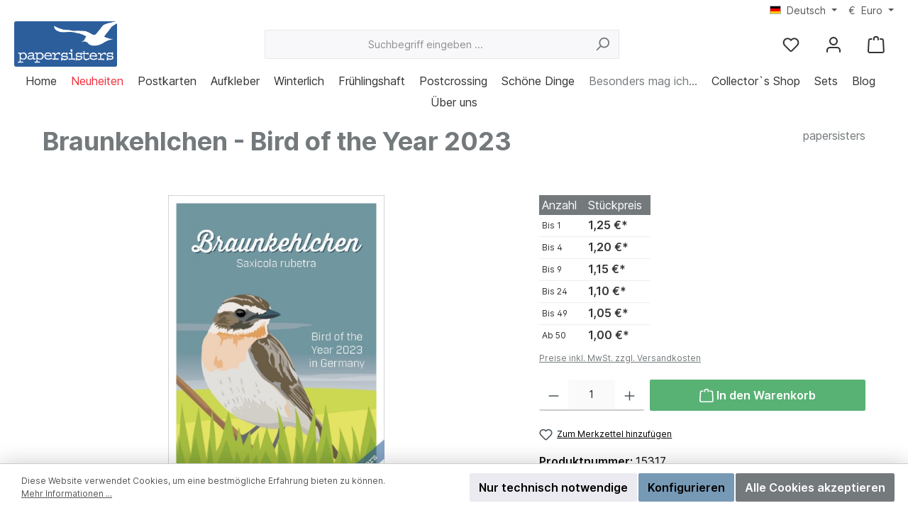

--- FILE ---
content_type: text/html; charset=UTF-8
request_url: https://www.papersisters.de/postkarten/persoenlichkeiten/braunkehlchen-bird-of-the-year-2023
body_size: 35774
content:

<!DOCTYPE html>

<html lang="de-DE"
      itemscope="itemscope"
      itemtype="https://schema.org/WebPage">

                            
    <head>
        		                            <meta charset="utf-8">
            
                            <meta name="viewport"
                      content="width=device-width, initial-scale=1, shrink-to-fit=no">
            
                            <meta name="author"
                      content="">
                <meta name="robots"
                      content="index,follow">
                <meta name="revisit-after"
                      content="15 days">
                <meta name="keywords"
                      content="Postcrossing, Deutschland, bird, Vogel, Braunkehlchen, 2023, whinchat">
                <meta name="description"
                      content="Fast jeder kennt das Rotkehlchen - aber das Braunkehlchen?">
            
                <meta property="og:type"
          content="product">
    <meta property="og:site_name"
          content="papersisters ">
    <meta property="og:url"
          content="https://www.papersisters.de/postkarten/persoenlichkeiten/braunkehlchen-bird-of-the-year-2023">
    <meta property="og:title"
          content="Postkarte Braunkehlchen - Bird of the Year 2023">

    <meta property="og:description"
          content="Fast jeder kennt das Rotkehlchen - aber das Braunkehlchen?">
    <meta property="og:image"
          content="https://www.papersisters.de/media/63/90/c9/1693915550/papersisters-postkarte-braunkehlchen-vogel-des-jahres-2023.jpg?ts=1701946044">

            <meta property="product:brand"
              content="papersisters ">
    
                        <meta property="product:price:amount"
          content="1">
    <meta property="product:price:currency"
          content="EUR">
    <meta property="product:product_link"
          content="https://www.papersisters.de/postkarten/persoenlichkeiten/braunkehlchen-bird-of-the-year-2023">

    <meta name="twitter:card"
          content="product">
    <meta name="twitter:site"
          content="papersisters ">
    <meta name="twitter:title"
          content="Postkarte Braunkehlchen - Bird of the Year 2023">
    <meta name="twitter:description"
          content="Fast jeder kennt das Rotkehlchen - aber das Braunkehlchen?">
    <meta name="twitter:image"
          content="https://www.papersisters.de/media/63/90/c9/1693915550/papersisters-postkarte-braunkehlchen-vogel-des-jahres-2023.jpg?ts=1701946044">

                            <meta itemprop="copyrightHolder"
                      content="papersisters ">
                <meta itemprop="copyrightYear"
                      content="">
                <meta itemprop="isFamilyFriendly"
                      content="true">
                <meta itemprop="image"
                      content="https://www.papersisters.de/media/3c/3b/31/1693913591/Logo-papersisters-2020.png?ts=1693913591">
            
                                            <meta name="theme-color"
                      content="#ffffff">
                            
                                                <link rel="alternate" hreflang="de-DE" href="https://www.papersisters.de/postkarten/persoenlichkeiten/braunkehlchen-bird-of-the-year-2023">
                                    <link rel="alternate" hreflang="de-DE" href="http://www.papersisters.de/postkarten/persoenlichkeiten/braunkehlchen-bird-of-the-year-2023">
                                    <link rel="alternate" hreflang="de-DE" href="http://papersisters.de/postkarten/persoenlichkeiten/braunkehlchen-bird-of-the-year-2023">
                                    <link rel="alternate" hreflang="x-default" href="https://papersisters.de/postkarten/persoenlichkeiten/braunkehlchen-bird-of-the-year-2023">
                                    <link rel="alternate" hreflang="de-DE" href="https://papersisters.de/postkarten/persoenlichkeiten/braunkehlchen-bird-of-the-year-2023">
                                    <link rel="alternate" hreflang="en-GB" href="https://papersisters.de/en/postcards/germany/braunkehlchen-bird-of-the-year-2023">
                                    <link rel="alternate" hreflang="en-GB" href="http://papersisters.de/en/postcards/germany/braunkehlchen-bird-of-the-year-2023">
                                    <link rel="alternate" hreflang="en-GB" href="http://www.papersisters.de/en/postcards/germany/braunkehlchen-bird-of-the-year-2023">
                                    <link rel="alternate" hreflang="en-GB" href="https://www.papersisters.de/en/postcards/germany/braunkehlchen-bird-of-the-year-2023">
                                    

	




    
        
                    <link rel="shortcut icon"
                  href="https://www.papersisters.de/media/a0/98/0e/1699288317/papersisters Favicon.png?ts=1699288317">
        
                                <link rel="apple-touch-icon"
                  sizes="180x180"
                  href="https://www.papersisters.de/media/a0/98/0e/1699288317/papersisters Favicon.png?ts=1699288317">
                    
            
    
    <link rel="canonical" href="https://www.papersisters.de/postkarten/persoenlichkeiten/braunkehlchen-bird-of-the-year-2023">

                    <title itemprop="name">Postkarte Braunkehlchen - Bird of the Year 2023</title>
        
        		                                                                <link rel="stylesheet"
                      href="https://www.papersisters.de/theme/78dab012772d4979563d9fbdf90e752a/css/all.css?1762526368">
                                    

	





        
        
    
            <!-- Custom css code -->
    <style>.cms-section .boxed {
    max-width: 1200px;
}</style>
    
                        <script>
        window.features = {"V6_5_0_0":true,"v6.5.0.0":true,"V6_6_0_0":true,"v6.6.0.0":true,"V6_7_0_0":false,"v6.7.0.0":false,"DISABLE_VUE_COMPAT":false,"disable.vue.compat":false,"ACCESSIBILITY_TWEAKS":false,"accessibility.tweaks":false,"ADMIN_VITE":false,"admin.vite":false,"TELEMETRY_METRICS":false,"telemetry.metrics":false,"CACHE_REWORK":false,"cache.rework":false};
    </script>
        
                                            
            <script>
            window.dataLayer = window.dataLayer || [];
            function gtag() { dataLayer.push(arguments); }

            (() => {
                const analyticsStorageEnabled = document.cookie.split(';').some((item) => item.trim().includes('google-analytics-enabled=1'));
                const adsEnabled = document.cookie.split(';').some((item) => item.trim().includes('google-ads-enabled=1'));

                // Always set a default consent for consent mode v2
                gtag('consent', 'default', {
                    'ad_user_data': adsEnabled ? 'granted' : 'denied',
                    'ad_storage': adsEnabled ? 'granted' : 'denied',
                    'ad_personalization': adsEnabled ? 'granted' : 'denied',
                    'analytics_storage': analyticsStorageEnabled ? 'granted' : 'denied'
                });
            })();
        </script>
            
                            
            
                
                                    <script>
                    window.useDefaultCookieConsent = true;
                </script>
                    
                                <script>
                window.activeNavigationId = '0194979fed8479b4adcebb76f50ef61f';
                window.router = {
                    'frontend.cart.offcanvas': '/checkout/offcanvas',
                    'frontend.cookie.offcanvas': '/cookie/offcanvas',
                    'frontend.checkout.finish.page': '/checkout/finish',
                    'frontend.checkout.info': '/widgets/checkout/info',
                    'frontend.menu.offcanvas': '/widgets/menu/offcanvas',
                    'frontend.cms.page': '/widgets/cms',
                    'frontend.cms.navigation.page': '/widgets/cms/navigation',
                    'frontend.account.addressbook': '/widgets/account/address-book',
                    'frontend.country.country-data': '/country/country-state-data',
                    'frontend.app-system.generate-token': '/app-system/Placeholder/generate-token',
                    };
                window.salesChannelId = '71e61f702f1d41f89a4d51e266d86e31';
            </script>
        
                                <script>
                
                window.breakpoints = {"xs":0,"sm":576,"md":768,"lg":992,"xl":1200,"xxl":1400};
            </script>
        
                                    <script>
                    window.customerLoggedInState = 0;

                    window.wishlistEnabled = 1;
                </script>
                    
                            			<script src="https://www.papersisters.de/theme/83d4a4206c4f4f2aa86752d36df7f71e/assets/js/jquery-3.5.1.slim.min.js?1751980187"></script>
	
		        

    
                            <script>
                window.themeAssetsPublicPath = 'https://www.papersisters.de/theme/83d4a4206c4f4f2aa86752d36df7f71e/assets/';
            </script>
        
                                                            <script>
                        window.themeJsPublicPath = 'https://www.papersisters.de/theme/78dab012772d4979563d9fbdf90e752a/js/';
                    </script>
                                            <script type="text/javascript" src="https://www.papersisters.de/theme/78dab012772d4979563d9fbdf90e752a/js/storefront/storefront.js?1762526368" defer></script>
                                            <script type="text/javascript" src="https://www.papersisters.de/theme/78dab012772d4979563d9fbdf90e752a/js/swag-pay-pal/swag-pay-pal.js?1762526368" defer></script>
                                            <script type="text/javascript" src="https://www.papersisters.de/theme/78dab012772d4979563d9fbdf90e752a/js/pickware-dhl/pickware-dhl.js?1762526368" defer></script>
                                            <script type="text/javascript" src="https://www.papersisters.de/theme/78dab012772d4979563d9fbdf90e752a/js/pickware-shipping-bundle/pickware-shipping-bundle.js?1762526368" defer></script>
                                            <script type="text/javascript" src="https://www.papersisters.de/theme/78dab012772d4979563d9fbdf90e752a/js/zeobv-bundle-products/zeobv-bundle-products.js?1762526368" defer></script>
                                            <script type="text/javascript" src="https://www.papersisters.de/theme/78dab012772d4979563d9fbdf90e752a/js/diga-minimum-order-value/diga-minimum-order-value.js?1762526368" defer></script>
                                            <script type="text/javascript" src="https://www.papersisters.de/theme/78dab012772d4979563d9fbdf90e752a/js/cbax-modul-analytics/cbax-modul-analytics.js?1762526368" defer></script>
                                            <script type="text/javascript" src="https://www.papersisters.de/theme/78dab012772d4979563d9fbdf90e752a/js/shop-studio-blog/shop-studio-blog.js?1762526368" defer></script>
                                            <script type="text/javascript" src="https://www.papersisters.de/theme/78dab012772d4979563d9fbdf90e752a/js/tcinn-theme-ware-modern/tcinn-theme-ware-modern.js?1762526368" defer></script>
                                                        

    
    
        </head>

    <body class="is-ctl-product is-act-index themeware twt-modern twt-header-type-1 twt-full-width-boxed twt-is-cms-product-detail">

            <div class="skip-to-content bg-primary-subtle text-primary-emphasis visually-hidden-focusable overflow-hidden">
            <div class="container d-flex justify-content-center">
                <a href="#content-main" class="skip-to-content-link d-inline-flex text-decoration-underline m-1 p-2 fw-bold gap-2">
                    Zum Hauptinhalt springen
                </a>
            </div>
        </div>
    
    	
    																																																																																																																																																																																																																																																																																																																																																																																																																																													    
						                    <noscript class="noscript-main">
                
    <div role="alert"
                  class="alert alert-info alert-has-icon">
                                                                        
                                                                
        
        
        
                                    
        <span class="icon icon-info" aria-hidden="true">
                                        <svg xmlns="http://www.w3.org/2000/svg" xmlns:xlink="http://www.w3.org/1999/xlink" width="24" height="24" viewBox="0 0 24 24"><defs><path d="M12 7c.5523 0 1 .4477 1 1s-.4477 1-1 1-1-.4477-1-1 .4477-1 1-1zm1 9c0 .5523-.4477 1-1 1s-1-.4477-1-1v-5c0-.5523.4477-1 1-1s1 .4477 1 1v5zm11-4c0 6.6274-5.3726 12-12 12S0 18.6274 0 12 5.3726 0 12 0s12 5.3726 12 12zM12 2C6.4772 2 2 6.4772 2 12s4.4772 10 10 10 10-4.4772 10-10S17.5228 2 12 2z" id="icons-default-info" /></defs><use xlink:href="#icons-default-info" fill="#758CA3" fill-rule="evenodd" /></svg>
                    </span>

    
                                                        
                                    
                    <div class="alert-content-container">
                                                    
                                                        <div class="alert-content">                                                    Um unseren Shop in vollem Umfang nutzen zu können, empfehlen wir Ihnen Javascript in Ihrem Browser zu aktivieren.
                                                                </div>                
                                                                </div>
            </div>
            </noscript>
        
        		
		
		                
            <header class="header-main">
                                    <div class="container">
                            					            <div class="top-bar d-none d-lg-block">
        			
														<nav class="top-bar-nav" aria-label="Shop-Einstellungen">
											                                        
            <div class="top-bar-nav-item top-bar-language">
                            <form method="post"
                      action="/checkout/language"
                      class="language-form"
                      data-form-auto-submit="true">
                                                                                            
                        <div class="languages-menu dropdown">
                            <button class="btn dropdown-toggle top-bar-nav-btn"
                                    type="button"
                                    id="languagesDropdown-top-bar"
                                    data-bs-toggle="dropdown"
                                    aria-haspopup="true"
                                    aria-expanded="false"
                                    aria-label="Sprache ändern (Deutsch ist die aktuelle Sprache)">
                                <span aria-hidden="true" class="top-bar-list-icon language-flag country-de language-de"></span>
                                                                <span class="top-bar-nav-text">Deutsch</span>
                            </button>

                                                                                                <ul class="top-bar-list dropdown-menu dropdown-menu-end"
                                    aria-label="Verfügbare Sprachen">
                                                                            
                                                                                                                        <li class="top-bar-list-item dropdown-item item-checked active">
                                                                                                                    
                        <label class="top-bar-list-label"
                               for="top-bar-2fbb5fe2e29a4d70aa5854ce7ce3e20b">
                            <input id="top-bar-2fbb5fe2e29a4d70aa5854ce7ce3e20b"
                                   class="top-bar-list-radio"
                                   value="2fbb5fe2e29a4d70aa5854ce7ce3e20b"
                                   name="languageId"
                                   type="radio"
                                     checked>
                            <div class="top-bar-list-icon language-flag country-de language-de"></div>
                            Deutsch
                        </label>
                                                            </li>
                                                                            
                                                                                                                        <li class="top-bar-list-item dropdown-item">
                                                                                                                    
                        <label class="top-bar-list-label"
                               for="top-bar-c18567e4f75b49d19ea6de66fd9decb2">
                            <input id="top-bar-c18567e4f75b49d19ea6de66fd9decb2"
                                   class="top-bar-list-radio"
                                   value="c18567e4f75b49d19ea6de66fd9decb2"
                                   name="languageId"
                                   type="radio"
                                    >
                            <div class="top-bar-list-icon language-flag country-gb language-en"></div>
                            English
                        </label>
                                                            </li>
                                                                    </ul>
                            

    
                            </div>

                        <input name="redirectTo" type="hidden" value="frontend.detail.page">

                                                    <input name="redirectParameters[_httpCache]" type="hidden" value="1">
                                                    <input name="redirectParameters[productId]" type="hidden" value="8fc1f53c9f0242a9add9837936a15e71">
                                                            </form>
                    </div>
                        

	

											                                        
            <div class="top-bar-nav-item top-bar-currency">
                            <form method="post"
                      action="/checkout/configure"
                      class="currency-form"
                      data-form-auto-submit="true">
                                            <div class="currencies-menu dropdown">
                                                            <button class="btn dropdown-toggle top-bar-nav-btn"
                                        type="button"
                                        id="currenciesDropdown-top-bar"
                                        data-bs-toggle="dropdown"
                                        aria-haspopup="true"
                                        aria-expanded="false"
                                        aria-label="Währung ändern (Euro ist die aktuelle Währung)">
                                                                            <span aria-hidden="true">€</span>
                                                                                <span class="top-bar-nav-text">Euro</span>
                                                                    </button>
                            
                                                                                <ul class="top-bar-list dropdown-menu dropdown-menu-end"
                                    aria-label="Verfügbare Währungen">
                                                                            
                                                            <div class="top-bar-list-item dropdown-item"
                         title="USD">
                                                    <label class="top-bar-list-label"
                                   for="top-bar-333774e158134597b459c8396701e219">
                                                                    <input class="top-bar-list-radio"
                                           id="top-bar-333774e158134597b459c8396701e219"
                                           value="333774e158134597b459c8396701e219"
                                           name="currencyId"
                                           type="radio"
                                            >
                                    $ USD
                                                            </label>
                                            </div>
                                                                                            
                                                            <div class="top-bar-list-item dropdown-item item-checked"
                         title="EUR">
                                                    <label class="top-bar-list-label"
                                   for="top-bar-b7d2554b0ce847cd82f3ac9bd1c0dfca">
                                                                    <input class="top-bar-list-radio"
                                           id="top-bar-b7d2554b0ce847cd82f3ac9bd1c0dfca"
                                           value="b7d2554b0ce847cd82f3ac9bd1c0dfca"
                                           name="currencyId"
                                           type="radio"
                                             checked>
                                    € EUR
                                                            </label>
                                            </div>
                                                                                    </ul>
                            

    
                                                            <input name="redirectTo"
                                       type="hidden"
                                       value="frontend.detail.page">

                                                                    <input name="redirectParameters[_httpCache]"
                                           type="hidden"
                                           value="1">
                                                                    <input name="redirectParameters[productId]"
                                           type="hidden"
                                           value="8fc1f53c9f0242a9add9837936a15e71">
                                                                                    </div>
                                    </form>
                    </div>
                        

	

										



            
    				</nav>

			
			    </div>
    

	
    					        <div class="row align-items-center header-row">
                            <div class="col-12 col-lg-auto header-logo-col">
                        <div class="header-logo-main">
                    <a class="header-logo-main-link"
               href="/"
               title="Zur Startseite gehen">
                				                    <picture class="header-logo-picture">
                                                                            
                                                                            
                                                                                    <img src="https://www.papersisters.de/media/3c/3b/31/1693913591/Logo-papersisters-2020.png?ts=1693913591"
                                     alt="Zur Startseite gehen"
                                     class="img-fluid header-logo-main-img">
                                                                        </picture>
                
	
					
		            </a>
            </div>
                </div>
            
            					                <div class="col-12 order-2 col-sm order-sm-1 header-search-col">
                    <div class="row">
                        <div class="col-sm-auto d-none d-sm-block d-lg-none">
                                                            <div class="nav-main-toggle">
                                                                            <button
                                            class="btn nav-main-toggle-btn header-actions-btn"
                                            type="button"
                                            data-off-canvas-menu="true"
                                            aria-label="Menü"
                                        >
                                            				            
        
        
        
                                    
        <span class="icon icon-stack">
                                        <svg xmlns="http://www.w3.org/2000/svg" xmlns:xlink="http://www.w3.org/1999/xlink" width="24" height="24" viewBox="0 0 24 24"><defs><path d="M3 13c-.5523 0-1-.4477-1-1s.4477-1 1-1h18c.5523 0 1 .4477 1 1s-.4477 1-1 1H3zm0-7c-.5523 0-1-.4477-1-1s.4477-1 1-1h18c.5523 0 1 .4477 1 1s-.4477 1-1 1H3zm0 14c-.5523 0-1-.4477-1-1s.4477-1 1-1h18c.5523 0 1 .4477 1 1s-.4477 1-1 1H3z" id="icons-default-stack" /></defs><use xlink:href="#icons-default-stack" fill="#758CA3" fill-rule="evenodd" /></svg>
                    </span>

    
    	
		<span class="header-nav-main-toggle-label">
		Navigation
	</span>
                                        </button>
                                                                    </div>
                                                    </div>
                        <div class="col">
                            
    <div class="collapse"
         id="searchCollapse">
        <div class="header-search">
                            <form action="/search"
                      method="get"
                      data-search-widget="true"
                      data-search-widget-options="{&quot;searchWidgetMinChars&quot;:2}"
                      data-url="/suggest?search="
                      class="header-search-form">
                    		                        <div class="input-group">
                                                            <input type="search"
                                       name="search"
                                       class="form-control header-search-input"
                                       autocomplete="off"
                                       autocapitalize="off"
                                       placeholder="Suchbegriff eingeben ..."
                                       aria-label="Suchbegriff eingeben ..."
                                       value=""
                                >
                            
                            	<button type="submit"
			class="btn header-search-btn"
			aria-label="Suchen"
	>
		<span class="header-search-icon">
													            
        
        
        
                                    
        <span class="icon icon-search">
                                        <svg xmlns="http://www.w3.org/2000/svg" xmlns:xlink="http://www.w3.org/1999/xlink" width="24" height="24" viewBox="0 0 24 24"><defs><path d="M10.0944 16.3199 4.707 21.707c-.3905.3905-1.0237.3905-1.4142 0-.3905-.3905-.3905-1.0237 0-1.4142L8.68 14.9056C7.6271 13.551 7 11.8487 7 10c0-4.4183 3.5817-8 8-8s8 3.5817 8 8-3.5817 8-8 8c-1.8487 0-3.551-.627-4.9056-1.6801zM15 16c3.3137 0 6-2.6863 6-6s-2.6863-6-6-6-6 2.6863-6 6 2.6863 6 6 6z" id="icons-default-search" /></defs><use xlink:href="#icons-default-search" fill="#758CA3" fill-rule="evenodd" /></svg>
                    </span>

    
    					</span>
	</button>

                                                            <button class="btn header-close-btn js-search-close-btn d-none"
                                        type="button"
                                        aria-label="Die Dropdown-Suche schließen">
                                    <span class="header-close-icon">
                                                    
        
        
        
                                    
        <span class="icon icon-x">
                                        <svg xmlns="http://www.w3.org/2000/svg" xmlns:xlink="http://www.w3.org/1999/xlink" width="24" height="24" viewBox="0 0 24 24"><defs><path d="m10.5858 12-7.293-7.2929c-.3904-.3905-.3904-1.0237 0-1.4142.3906-.3905 1.0238-.3905 1.4143 0L12 10.5858l7.2929-7.293c.3905-.3904 1.0237-.3904 1.4142 0 .3905.3906.3905 1.0238 0 1.4143L13.4142 12l7.293 7.2929c.3904.3905.3904 1.0237 0 1.4142-.3906.3905-1.0238.3905-1.4143 0L12 13.4142l-7.2929 7.293c-.3905.3904-1.0237.3904-1.4142 0-.3905-.3906-.3905-1.0238 0-1.4143L10.5858 12z" id="icons-default-x" /></defs><use xlink:href="#icons-default-x" fill="#758CA3" fill-rule="evenodd" /></svg>
                    </span>

    
                                        </span>
                                </button>
                                                    </div>
                    

					                </form>
                    </div>
    </div>
                        </div>
                    </div>
                </div>
            

	
                            <div class="col-12 order-1 col-sm-auto order-sm-2 header-actions-col">
                    <div class="row g-0">
                        
		
	
						
			
																		
			
			
			<div class="d-block d-sm-none col">
		<div class="menu-button">

							<button
                    class="btn nav-main-toggle-btn header-actions-btn"
					type="button"
					data-off-canvas-menu="true"
					aria-label="Menü"
					title="Navigation"
				>
																														            
        
        
        
                                    
        <span class="icon icon-stack">
                                        <svg xmlns="http://www.w3.org/2000/svg" xmlns:xlink="http://www.w3.org/1999/xlink" width="24" height="24" viewBox="0 0 24 24"><use xlink:href="#icons-default-stack" fill="#758CA3" fill-rule="evenodd" /></svg>
                    </span>

    
    											
										<span class="header-nav-main-toggle-label">
						Navigation
					</span>
				</button>
			
		</div>
	</div>

                        		
		
					
					
	<div class="d-sm-none col-auto twt-search-col">
		  <div class="search-toggle">
				<button class="btn header-actions-btn search-toggle-btn js-search-toggle-btn collapsed"
						type="button"
						data-bs-toggle="collapse"
						data-bs-target="#searchCollapse"
						aria-expanded="false"
						aria-controls="searchCollapse"
						aria-label="Suchen"
				>
										<span class="header-search-toggle-icon">
                    														            
        
        
        
                                    
        <span class="icon icon-search">
                                        <svg xmlns="http://www.w3.org/2000/svg" xmlns:xlink="http://www.w3.org/1999/xlink" width="24" height="24" viewBox="0 0 24 24"><use xlink:href="#icons-default-search" fill="#758CA3" fill-rule="evenodd" /></svg>
                    </span>

    
    						
													            
        
        
        
                                    
        <span class="icon icon-x">
                                        <svg xmlns="http://www.w3.org/2000/svg" xmlns:xlink="http://www.w3.org/1999/xlink" width="24" height="24" viewBox="0 0 24 24"><use xlink:href="#icons-default-x" fill="#758CA3" fill-rule="evenodd" /></svg>
                    </span>

    
    											</span>

										<span class="header-search-toggle-name">
						Suche
					</span>
				</button>
		  </div>
	 </div>

                                                    						                                <div class="col-auto">
                                    <div class="header-wishlist">
                                        <a class="btn header-wishlist-btn header-actions-btn"
                                           href="/wishlist"
                                           title="Merkzettel"
                                           aria-label="Merkzettel">
                                            			
							<span class="header-wishlist-icon">
									            
        
        
        
                                    
        <span class="icon icon-heart">
                                        <svg xmlns="http://www.w3.org/2000/svg" xmlns:xlink="http://www.w3.org/1999/xlink" width="24" height="24" viewBox="0 0 24 24"><defs><path d="M20.0139 12.2998c1.8224-1.8224 1.8224-4.7772 0-6.5996-1.8225-1.8225-4.7772-1.8225-6.5997 0L12 7.1144l-1.4142-1.4142c-1.8225-1.8225-4.7772-1.8225-6.5997 0-1.8224 1.8224-1.8224 4.7772 0 6.5996l7.519 7.519a.7.7 0 0 0 .9899 0l7.5189-7.519zm1.4142 1.4142-7.519 7.519c-1.0543 1.0544-2.7639 1.0544-3.8183 0L2.572 13.714c-2.6035-2.6035-2.6035-6.8245 0-9.428 2.6035-2.6035 6.8246-2.6035 9.4281 0 2.6035-2.6035 6.8246-2.6035 9.428 0 2.6036 2.6035 2.6036 6.8245 0 9.428z" id="icons-default-heart" /></defs><use xlink:href="#icons-default-heart" fill="#758CA3" fill-rule="evenodd" /></svg>
                    </span>

    
    							</span>
		
							<span class="header-wishlist-name">
				Wunschzettel
			</span>
		
		
		
		<span class="badge bg-primary header-wishlist-badge"
			  id="wishlist-basket"
			  data-wishlist-storage="true"
			  data-wishlist-storage-options="{&quot;listPath&quot;:&quot;\/wishlist\/list&quot;,&quot;mergePath&quot;:&quot;\/wishlist\/merge&quot;,&quot;pageletPath&quot;:&quot;\/wishlist\/merge\/pagelet&quot;}"
			  data-wishlist-widget="true"
			  data-wishlist-widget-options="{&quot;showCounter&quot;:true}"
		></span>

	                                        </a>
                                    </div>
                                </div>
                            

	                        
                        						                            <div class="col-auto">
                                <div class="account-menu">
                                        <div class="dropdown">
        							<button class="btn account-menu-btn header-actions-btn"
				type="button"
				id="accountWidget"
				data-account-menu="true"
				data-bs-toggle="dropdown"
				aria-haspopup="true"
				aria-expanded="false"
				aria-label="Mein Konto"
				title="Mein Konto"
		>
						<span class="header-account-icon">
													            
        
        
        
                                    
        <span class="icon icon-avatar">
                                        <svg xmlns="http://www.w3.org/2000/svg" xmlns:xlink="http://www.w3.org/1999/xlink" width="24" height="24" viewBox="0 0 24 24"><defs><path d="M12 3C9.7909 3 8 4.7909 8 7c0 2.2091 1.7909 4 4 4 2.2091 0 4-1.7909 4-4 0-2.2091-1.7909-4-4-4zm0-2c3.3137 0 6 2.6863 6 6s-2.6863 6-6 6-6-2.6863-6-6 2.6863-6 6-6zM4 22.099c0 .5523-.4477 1-1 1s-1-.4477-1-1V20c0-2.7614 2.2386-5 5-5h10.0007c2.7614 0 5 2.2386 5 5v2.099c0 .5523-.4477 1-1 1s-1-.4477-1-1V20c0-1.6569-1.3431-3-3-3H7c-1.6569 0-3 1.3431-3 3v2.099z" id="icons-default-avatar" /></defs><use xlink:href="#icons-default-avatar" fill="#758CA3" fill-rule="evenodd" /></svg>
                    </span>

    
    							</span>

									<span class="header-account-name">
				Mein Konto
			</span>

								</button>

	
                    <div class="dropdown-menu dropdown-menu-end account-menu-dropdown js-account-menu-dropdown"
                 aria-labelledby="accountWidget">
                

        
            <div class="offcanvas-header">
                            <button class="btn btn-light offcanvas-close js-offcanvas-close">
                                                        
        
        
        
                                    
        <span class="icon icon-x icon-sm">
                                        <svg xmlns="http://www.w3.org/2000/svg" xmlns:xlink="http://www.w3.org/1999/xlink" width="24" height="24" viewBox="0 0 24 24"><use xlink:href="#icons-default-x" fill="#758CA3" fill-rule="evenodd" /></svg>
                    </span>

    
                        
                                            Menü schließen
                                    </button>
                    </div>
    
            <div class="offcanvas-body">
                <div class="account-menu">
                                    <div class="dropdown-header account-menu-header">
                    Ihr Konto
                </div>
                    
                                    <div class="account-menu-login">
                                            <a href="/account/login"
                           title="Anmelden"
                           class="btn btn-primary account-menu-login-button">
                            Anmelden
                        </a>
                    
                                            <div class="account-menu-register">
                            oder <a href="/account/login"
                                                                            title="Registrieren">registrieren</a>
                        </div>
                                    </div>
                    
                    <div class="account-menu-links">
                    <div class="header-account-menu">
        <div class="card account-menu-inner">
                                        
                                                <nav class="list-group list-group-flush account-aside-list-group">
                                                                                    <a href="/account"
                                   title="Übersicht"
                                   class="list-group-item list-group-item-action account-aside-item"
                                   >
                                    Übersicht
                                </a>
                            
                                                            <a href="/account/profile"
                                   title="Persönliches Profil"
                                   class="list-group-item list-group-item-action account-aside-item"
                                   >
                                    Persönliches Profil
                                </a>
                            
                                                            <a href="/account/address"
                                   title="Adressen"
                                   class="list-group-item list-group-item-action account-aside-item"
                                   >
                                    Adressen
                                </a>
                            
                                                                                                                        <a href="/account/payment"
                                   title="Zahlungsarten"
                                   class="list-group-item list-group-item-action account-aside-item"
                                   >
                                    Zahlungsarten
                                </a>
                                                            
                                                            <a href="/account/order"
                                   title="Bestellungen"
                                   class="list-group-item list-group-item-action account-aside-item"
                                   >
                                    Bestellungen
                                </a>
                                                                        </nav>
                            
                                                </div>
    </div>
            </div>
            </div>
        </div>
                </div>
            </div>
                                </div>
                            </div>
                        

	
                        						                            <div class="col-auto">
                                <div
                                    class="header-cart"
                                    data-off-canvas-cart="true"
                                >
                                    <a class="btn header-cart-btn header-actions-btn"
                                       href="/checkout/cart"
                                       data-cart-widget="true"
                                       title="Warenkorb"
                                       aria-label="Warenkorb">
                                        					<span class="header-cart-icon">
							            
        
        
        
                                    
        <span class="icon icon-bag">
                                        <svg aria-label="Warenkorb" xmlns="http://www.w3.org/2000/svg" xmlns:xlink="http://www.w3.org/1999/xlink" width="24" height="24" viewBox="0 0 24 24"><defs><path d="M5.892 3c.5523 0 1 .4477 1 1s-.4477 1-1 1H3.7895a1 1 0 0 0-.9986.9475l-.7895 15c-.029.5515.3946 1.0221.9987 1.0525h17.8102c.5523 0 1-.4477.9986-1.0525l-.7895-15A1 1 0 0 0 20.0208 5H17.892c-.5523 0-1-.4477-1-1s.4477-1 1-1h2.1288c1.5956 0 2.912 1.249 2.9959 2.8423l.7894 15c.0035.0788.0035.0788.0042.1577 0 1.6569-1.3432 3-3 3H3c-.079-.0007-.079-.0007-.1577-.0041-1.6546-.0871-2.9253-1.499-2.8382-3.1536l.7895-15C.8775 4.249 2.1939 3 3.7895 3H5.892zm4 2c0 .5523-.4477 1-1 1s-1-.4477-1-1V3c0-1.6569 1.3432-3 3-3h2c1.6569 0 3 1.3431 3 3v2c0 .5523-.4477 1-1 1s-1-.4477-1-1V3c0-.5523-.4477-1-1-1h-2c-.5523 0-1 .4477-1 1v2z" id="icons-default-bag" /></defs><use xlink:href="#icons-default-bag" fill="#758CA3" fill-rule="evenodd" /></svg>
                    </span>

    
    
					</span>

				<span class="header-cart-name">
			Warenkorb
		</span>

				<span class="header-cart-total">
			0,00 €*
		</span>

	                                    </a>
                                </div>
                            </div>
                        

	                    </div>
                </div>
                    </div>
    

	                    </div>
                            </header>
        

		
        	
		
										<div class="nav-main">
									<div class="container">

																											<div id="sticky-logo" class="d-none">
									<a href="/"
									   class="sticky-logo-main-link"
									   title="Zur Startseite gehen"
                                       									>
										<picture>

																																		<img src="https://www.papersisters.de/media/3c/3b/31/1693913591/Logo-papersisters-2020.png?ts=1693913591" alt="Zur Startseite gehen">
											
																																													
										</picture>
									</a>
								</div>
													
												
																			<span id="js-sticky-cart-position" class="d-none"></span>
						
																	</div>

										                        						    <div class="main-navigation"
         id="mainNavigation"
         data-flyout-menu="true">
                    <div class="container">
                                    <nav class="nav main-navigation-menu"
                        aria-label="Hauptnavigation"
                        itemscope="itemscope"
                        itemtype="https://schema.org/SiteNavigationElement">
                        
                        										<a href="/"
			   class="nav-link main-navigation-link nav-item-075aad3b4ea84c3c9537a77fe0e9cff8 home-link"
			   itemprop="url"
			   title="Home"
			   aria-label="Home"
			>
														<div class="main-navigation-link-text">
						<span itemprop="name">Home</span>
					</div>

							</a>

		
	
                                                    
                                                                                            
                                	
													<a href="https://www.papersisters.de/neuheiten/"
				   class="nav-link 1 main-navigation-link nav-item-241884bdb07348928fbdc5ba3eea9699 highlighted"
				   itemprop="url"
				   				   title="Neuheiten"
				   				>
					<div class="main-navigation-link-text">
						<span itemprop="name">Neuheiten</span>

																	</div>
				</a>
					
	
                                                                                            
                                	
													<a href="https://www.papersisters.de/postkarten/"
				   class="nav-link 1 main-navigation-link nav-item-4dc1f678621743b597175e165f797daa"
				   itemprop="url"
				   data-flyout-menu-trigger="4dc1f678621743b597175e165f797daa"				   title="Postkarten"
				   				>
					<div class="main-navigation-link-text">
						<span itemprop="name">Postkarten</span>

																	</div>
				</a>
					
	
                                                                                            
                                	
													<a href="https://www.papersisters.de/aufkleber/"
				   class="nav-link 1 main-navigation-link nav-item-cb6378e07baf4036ac92644608ad8f93"
				   itemprop="url"
				   data-flyout-menu-trigger="cb6378e07baf4036ac92644608ad8f93"				   title="Aufkleber"
				   				>
					<div class="main-navigation-link-text">
						<span itemprop="name">Aufkleber</span>

																	</div>
				</a>
					
	
                                                                                            
                                	
													<a href="https://www.papersisters.de/winterlich/"
				   class="nav-link 1 main-navigation-link nav-item-57878aef631643e8ace84a7594cfdcf1"
				   itemprop="url"
				   				   title="Winterlich"
				   				>
					<div class="main-navigation-link-text">
						<span itemprop="name">Winterlich</span>

																	</div>
				</a>
					
	
                                                                                            
                                	
													<a href="https://www.papersisters.de/fruehlingshaft/"
				   class="nav-link 1 main-navigation-link nav-item-7a8c075219a741eda5686718abe54a61"
				   itemprop="url"
				   				   title="Frühlingshaft"
				   				>
					<div class="main-navigation-link-text">
						<span itemprop="name">Frühlingshaft</span>

																	</div>
				</a>
					
	
                                                                                            
                                	
													<a href="https://www.papersisters.de/postcrossing/"
				   class="nav-link 1 main-navigation-link nav-item-b6be3c20b2e543aea859b10cd761d31f"
				   itemprop="url"
				   data-flyout-menu-trigger="b6be3c20b2e543aea859b10cd761d31f"				   title="Postcrossing"
				   				>
					<div class="main-navigation-link-text">
						<span itemprop="name">Postcrossing</span>

																	</div>
				</a>
					
	
                                                                                            
                                	
													<a href="https://www.papersisters.de/schoene-dinge/"
				   class="nav-link 1 main-navigation-link nav-item-b9341f930c254903a302771976de0de9"
				   itemprop="url"
				   data-flyout-menu-trigger="b9341f930c254903a302771976de0de9"				   title="Schöne Dinge"
				   				>
					<div class="main-navigation-link-text">
						<span itemprop="name">Schöne Dinge</span>

																	</div>
				</a>
					
	
                                                                                            
                                	
													<a href="https://www.papersisters.de/besonders-mag-ich.../"
				   class="nav-link 1 main-navigation-link nav-item-0194979c7a8b7f92af2be91d111c98ca active"
				   itemprop="url"
				   data-flyout-menu-trigger="0194979c7a8b7f92af2be91d111c98ca"				   title="Besonders mag ich..."
				   				>
					<div class="main-navigation-link-text">
						<span itemprop="name">Besonders mag ich...</span>

																	</div>
				</a>
					
	
                                                                                            
                                	
													<a href="https://www.papersisters.de/collector-s-shop/"
				   class="nav-link 1 main-navigation-link nav-item-0195242b2ac073a091fcda9075ae6b54"
				   itemprop="url"
				   				   title="Collector`s Shop"
				   				>
					<div class="main-navigation-link-text">
						<span itemprop="name">Collector`s Shop</span>

																	</div>
				</a>
					
	
                                                                                            
                                	
													<a href="https://www.papersisters.de/angebote/"
				   class="nav-link 1 main-navigation-link nav-item-042fe9feef834234baba9f1d862af9db"
				   itemprop="url"
				   				   title="Sets"
				   				>
					<div class="main-navigation-link-text">
						<span itemprop="name">Sets</span>

																	</div>
				</a>
					
	
                                                                                            
                                	
													<a href="https://www.papersisters.de/blog/"
				   class="nav-link 1 main-navigation-link nav-item-4a01e623da3a4b73bcb330b6b53c231a"
				   itemprop="url"
				   				   title="Blog"
				   				>
					<div class="main-navigation-link-text">
						<span itemprop="name">Blog</span>

																	</div>
				</a>
					
	
                                                                                            
                                	
													<a href="https://www.papersisters.de/ueber-uns/"
				   class="nav-link 1 main-navigation-link nav-item-32bacab845fe43139a43ffcefe940f12"
				   itemprop="url"
				   				   title="Über uns"
				   				>
					<div class="main-navigation-link-text">
						<span itemprop="name">Über uns</span>

																	</div>
				</a>
					
	
                                                                        </nav>
                
                                                                                                                                                                                                                                                                                                                                                                                                                                                                                                                                                                                                                                                                                                                                                                                                                                                                                                                                                
                                                                        <div class="navigation-flyouts">
                                                                                                                                                                                                                                                                                    <div class="navigation-flyout"
                                                     data-flyout-menu-id="4dc1f678621743b597175e165f797daa">
                                                    <div class="container">
                                                                                                                            
            <div class="row navigation-flyout-bar">
                            <div class="col">
                    <div class="navigation-flyout-category-link">
                                                                                    <a class="nav-link"
                                   href="https://www.papersisters.de/postkarten/"
                                   itemprop="url"
                                   title="Postkarten">
                                                                            Zur Kategorie Postkarten
                                                    
        
        
        
                
        <span class="icon icon-arrow-right icon-primary">
                                        <svg xmlns="http://www.w3.org/2000/svg" xmlns:xlink="http://www.w3.org/1999/xlink" width="16" height="16" viewBox="0 0 16 16"><defs><path id="icons-solid-arrow-right" d="M6.7071 6.2929c-.3905-.3905-1.0237-.3905-1.4142 0-.3905.3905-.3905 1.0237 0 1.4142l3 3c.3905.3905 1.0237.3905 1.4142 0l3-3c.3905-.3905.3905-1.0237 0-1.4142-.3905-.3905-1.0237-.3905-1.4142 0L9 8.5858l-2.2929-2.293z" /></defs><use transform="rotate(-90 9 8.5)" xlink:href="#icons-solid-arrow-right" fill="#758CA3" fill-rule="evenodd" /></svg>
                    </span>

    
                                                                        </a>
                                                                        </div>
                </div>
            
                            <div class="col-auto">
                    <div class="navigation-flyout-close js-close-flyout-menu">
                                                                                                
        
        
        
                                    
        <span class="icon icon-x">
                                        <svg xmlns="http://www.w3.org/2000/svg" xmlns:xlink="http://www.w3.org/1999/xlink" width="24" height="24" viewBox="0 0 24 24"><use xlink:href="#icons-default-x" fill="#758CA3" fill-rule="evenodd" /></svg>
                    </span>

    
                                                                            </div>
                </div>
                    </div>
    
            <div class="row navigation-flyout-content">
                            <div class="col">
                    <div class="navigation-flyout-categories">
                                                        
                    
    
    <div class="row navigation-flyout-categories is-level-0">
                                            
                            <div class="col-3 navigation-flyout-col">
                                <a href="https://www.papersisters.de/postkarten/deutschland/"
           class="nav-item nav-link navigation-flyout-link is-level-0"
           itemprop="url"
           title="Deutschland"
                   >
            <span itemprop="name">Deutschland</span>

                                </a>

    
                                                                            
        
    
    <div class="navigation-flyout-categories is-level-1">
                                            
                            <div class="navigation-flyout-col">
                                <a href="https://www.papersisters.de/postkarten/deutschland/land-und-leute/"
           class="nav-item nav-link navigation-flyout-link is-level-1"
           itemprop="url"
           title="Land und Leute"
                   >
            <span itemprop="name">Land und Leute</span>

                                </a>

    
                                                                            
        
    
    <div class="navigation-flyout-categories is-level-2">
            </div>
                                                            </div>
                                                        
                            <div class="navigation-flyout-col">
                                <a href="https://www.papersisters.de/postkarten/deutschland/ticket-to.../"
           class="nav-item nav-link navigation-flyout-link is-level-1"
           itemprop="url"
           title="Ticket to..."
                   >
            <span itemprop="name">Ticket to...</span>

                                </a>

    
                                                                            
        
    
    <div class="navigation-flyout-categories is-level-2">
            </div>
                                                            </div>
                                                        
                            <div class="navigation-flyout-col">
                                <a href="https://www.papersisters.de/postkarten/deutschland/traditionen/"
           class="nav-item nav-link navigation-flyout-link is-level-1"
           itemprop="url"
           title="Traditionen"
                   >
            <span itemprop="name">Traditionen</span>

                                </a>

    
                                                                            
        
    
    <div class="navigation-flyout-categories is-level-2">
            </div>
                                                            </div>
                                                        
                            <div class="navigation-flyout-col">
                                <a href="https://www.papersisters.de/postkarten/deutschland/puzzle/"
           class="nav-item nav-link navigation-flyout-link is-level-1"
           itemprop="url"
           title="Puzzle"
                   >
            <span itemprop="name">Puzzle</span>

                                </a>

    
                                                                            
        
    
    <div class="navigation-flyout-categories is-level-2">
            </div>
                                                            </div>
                        </div>
                                                            </div>
                                                        
                            <div class="col-3 navigation-flyout-col">
                                <a href="https://www.papersisters.de/postkarten/briefkaesten/"
           class="nav-item nav-link navigation-flyout-link is-level-0"
           itemprop="url"
           title="Briefkästen"
                   >
            <span itemprop="name">Briefkästen</span>

                                </a>

    
                                                                            
        
    
    <div class="navigation-flyout-categories is-level-1">
            </div>
                                                            </div>
                                                        
                            <div class="col-3 navigation-flyout-col">
                                <a href="https://www.papersisters.de/postkarten/mailart/"
           class="nav-item nav-link navigation-flyout-link is-level-0"
           itemprop="url"
           title="Mailart"
                   >
            <span itemprop="name">Mailart</span>

                                </a>

    
                                                                            
        
    
    <div class="navigation-flyout-categories is-level-1">
            </div>
                                                            </div>
                                                        
                            <div class="col-3 navigation-flyout-col">
                                <a href="https://www.papersisters.de/postkarten/leuchttuerme/"
           class="nav-item nav-link navigation-flyout-link is-level-0"
           itemprop="url"
           title="Leuchttürme"
                   >
            <span itemprop="name">Leuchttürme</span>

                                </a>

    
                                                                            
        
    
    <div class="navigation-flyout-categories is-level-1">
            </div>
                                                            </div>
                                                        
                            <div class="col-3 navigation-flyout-col">
                                <a href="https://www.papersisters.de/postkarten/postcrossing/"
           class="nav-item nav-link navigation-flyout-link is-level-0"
           itemprop="url"
           title="Postcrossing"
                   >
            <span itemprop="name">Postcrossing</span>

                                </a>

    
                                                                            
        
    
    <div class="navigation-flyout-categories is-level-1">
                                            
                            <div class="navigation-flyout-col">
                                <a href="https://www.papersisters.de/postkarten/postcrossing/happy-postcrossing-hpc/"
           class="nav-item nav-link navigation-flyout-link is-level-1"
           itemprop="url"
           title="Happy Postcrossing HPC"
                   >
            <span itemprop="name">Happy Postcrossing HPC</span>

                                </a>

    
                                                                            
        
    
    <div class="navigation-flyout-categories is-level-2">
            </div>
                                                            </div>
                                                        
                            <div class="navigation-flyout-col">
                                <a href="https://www.papersisters.de/postkarten/postcrossing/postcrossing-puzzle/"
           class="nav-item nav-link navigation-flyout-link is-level-1"
           itemprop="url"
           title="Postcrossing Puzzle"
                   >
            <span itemprop="name">Postcrossing Puzzle</span>

                                </a>

    
                                                                            
        
    
    <div class="navigation-flyout-categories is-level-2">
            </div>
                                                            </div>
                                                        
                            <div class="navigation-flyout-col">
                                <a href="https://www.papersisters.de/postkarten/postcrossing/life-of-a-postcrosser/"
           class="nav-item nav-link navigation-flyout-link is-level-1"
           itemprop="url"
           title="Life of a Postcrosser"
                   >
            <span itemprop="name">Life of a Postcrosser</span>

                                </a>

    
                                                                            
        
    
    <div class="navigation-flyout-categories is-level-2">
            </div>
                                                            </div>
                                                        
                            <div class="navigation-flyout-col">
                                <a href="https://www.papersisters.de/postkarten/postcrossing/mehr-postcrossing/"
           class="nav-item nav-link navigation-flyout-link is-level-1"
           itemprop="url"
           title="Mehr Postcrossing"
                   >
            <span itemprop="name">Mehr Postcrossing</span>

                                </a>

    
                                                                            
        
    
    <div class="navigation-flyout-categories is-level-2">
            </div>
                                                            </div>
                        </div>
                                                            </div>
                                                        
                            <div class="col-3 navigation-flyout-col">
                                <a href="https://www.papersisters.de/postkarten/keep-calm-and.../"
           class="nav-item nav-link navigation-flyout-link is-level-0"
           itemprop="url"
           title="Keep calm and..."
                   >
            <span itemprop="name">Keep calm and...</span>

                                </a>

    
                                                                            
        
    
    <div class="navigation-flyout-categories is-level-1">
                                            
                            <div class="navigation-flyout-col">
                                <a href="https://www.papersisters.de/postkarten/keep-calm-and.../keep-calm/"
           class="nav-item nav-link navigation-flyout-link is-level-1"
           itemprop="url"
           title="Keep calm"
                   >
            <span itemprop="name">Keep calm</span>

                                </a>

    
                                                                            
        
    
    <div class="navigation-flyout-categories is-level-2">
            </div>
                                                            </div>
                                                        
                            <div class="navigation-flyout-col">
                                <a href="https://www.papersisters.de/postkarten/keep-calm-and.../keep-calm-and-discover-germany/"
           class="nav-item nav-link navigation-flyout-link is-level-1"
           itemprop="url"
           title="Keep calm and discover Germany"
                   >
            <span itemprop="name">Keep calm and discover Germany</span>

                                </a>

    
                                                                            
        
    
    <div class="navigation-flyout-categories is-level-2">
            </div>
                                                            </div>
                        </div>
                                                            </div>
                                                        
                            <div class="col-3 navigation-flyout-col">
                                <a href="https://www.papersisters.de/postkarten/just-cats/"
           class="nav-item nav-link navigation-flyout-link is-level-0"
           itemprop="url"
           title="Just Cats"
                   >
            <span itemprop="name">Just Cats</span>

                                </a>

    
                                                                            
        
    
    <div class="navigation-flyout-categories is-level-1">
            </div>
                                                            </div>
                                                        
                            <div class="col-3 navigation-flyout-col">
                                <a href="https://www.papersisters.de/postkarten/german-landmark-series/"
           class="nav-item nav-link navigation-flyout-link is-level-0"
           itemprop="url"
           title="German Landmark Series"
                   >
            <span itemprop="name">German Landmark Series</span>

                                </a>

    
                                                                            
        
    
    <div class="navigation-flyout-categories is-level-1">
                                            
                            <div class="navigation-flyout-col">
                                <a href="https://www.papersisters.de/postkarten/german-landmark-series/gls-englisch/"
           class="nav-item nav-link navigation-flyout-link is-level-1"
           itemprop="url"
           title="GLS Englisch"
                   >
            <span itemprop="name">GLS Englisch</span>

                                </a>

    
                                                                            
        
    
    <div class="navigation-flyout-categories is-level-2">
            </div>
                                                            </div>
                                                        
                            <div class="navigation-flyout-col">
                                <a href="https://www.papersisters.de/postkarten/german-landmark-series/gls-deutsch/"
           class="nav-item nav-link navigation-flyout-link is-level-1"
           itemprop="url"
           title="GLS Deutsch"
                   >
            <span itemprop="name">GLS Deutsch</span>

                                </a>

    
                                                                            
        
    
    <div class="navigation-flyout-categories is-level-2">
            </div>
                                                            </div>
                        </div>
                                                            </div>
                                                        
                            <div class="col-3 navigation-flyout-col">
                                <a href="https://www.papersisters.de/postkarten/das-jahr/"
           class="nav-item nav-link navigation-flyout-link is-level-0"
           itemprop="url"
           title="Das Jahr"
                   >
            <span itemprop="name">Das Jahr</span>

                                </a>

    
                                                                            
        
    
    <div class="navigation-flyout-categories is-level-1">
                                            
                            <div class="navigation-flyout-col">
                                <a href="https://www.papersisters.de/postkarten/das-jahr/monatskarten/"
           class="nav-item nav-link navigation-flyout-link is-level-1"
           itemprop="url"
           title="Monatskarten"
                   >
            <span itemprop="name">Monatskarten</span>

                                </a>

    
                                                                            
        
    
    <div class="navigation-flyout-categories is-level-2">
            </div>
                                                            </div>
                                                        
                            <div class="navigation-flyout-col">
                                <a href="https://www.papersisters.de/postkarten/das-jahr/winter/"
           class="nav-item nav-link navigation-flyout-link is-level-1"
           itemprop="url"
           title="Winter"
                   >
            <span itemprop="name">Winter</span>

                                </a>

    
                                                                            
        
    
    <div class="navigation-flyout-categories is-level-2">
            </div>
                                                            </div>
                                                        
                            <div class="navigation-flyout-col">
                                <a href="https://www.papersisters.de/postkarten/das-jahr/fruehling/"
           class="nav-item nav-link navigation-flyout-link is-level-1"
           itemprop="url"
           title="Frühling"
                   >
            <span itemprop="name">Frühling</span>

                                </a>

    
                                                                            
        
    
    <div class="navigation-flyout-categories is-level-2">
            </div>
                                                            </div>
                                                        
                            <div class="navigation-flyout-col">
                                <a href="https://www.papersisters.de/postkarten/das-jahr/sommer/"
           class="nav-item nav-link navigation-flyout-link is-level-1"
           itemprop="url"
           title="Sommer"
                   >
            <span itemprop="name">Sommer</span>

                                </a>

    
                                                                            
        
    
    <div class="navigation-flyout-categories is-level-2">
            </div>
                                                            </div>
                                                        
                            <div class="navigation-flyout-col">
                                <a href="https://www.papersisters.de/postkarten/das-jahr/herbst/"
           class="nav-item nav-link navigation-flyout-link is-level-1"
           itemprop="url"
           title="Herbst"
                   >
            <span itemprop="name">Herbst</span>

                                </a>

    
                                                                            
        
    
    <div class="navigation-flyout-categories is-level-2">
            </div>
                                                            </div>
                                                        
                            <div class="navigation-flyout-col">
                                <a href="https://www.papersisters.de/postkarten/das-jahr/weihnachten/"
           class="nav-item nav-link navigation-flyout-link is-level-1"
           itemprop="url"
           title="Weihnachten"
                   >
            <span itemprop="name">Weihnachten</span>

                                </a>

    
                                                                            
        
    
    <div class="navigation-flyout-categories is-level-2">
            </div>
                                                            </div>
                        </div>
                                                            </div>
                                                        
                            <div class="col-3 navigation-flyout-col">
                                <a href="https://www.papersisters.de/postkarten/besondere-anlaesse/"
           class="nav-item nav-link navigation-flyout-link is-level-0"
           itemprop="url"
           title="Besondere Anlässe"
                   >
            <span itemprop="name">Besondere Anlässe</span>

                                </a>

    
                                                                            
        
    
    <div class="navigation-flyout-categories is-level-1">
            </div>
                                                            </div>
                                                        
                            <div class="col-3 navigation-flyout-col">
                                <a href="https://www.papersisters.de/postkarten/liebe-und-frieden/"
           class="nav-item nav-link navigation-flyout-link is-level-0"
           itemprop="url"
           title="Liebe und Frieden"
                   >
            <span itemprop="name">Liebe und Frieden</span>

                                </a>

    
                                                                            
        
    
    <div class="navigation-flyout-categories is-level-1">
            </div>
                                                            </div>
                                                        
                            <div class="col-3 navigation-flyout-col">
                                <a href="https://www.papersisters.de/postkarten/internationales/"
           class="nav-item nav-link navigation-flyout-link is-level-0"
           itemprop="url"
           title="Internationales"
                   >
            <span itemprop="name">Internationales</span>

                                </a>

    
                                                                            
        
    
    <div class="navigation-flyout-categories is-level-1">
            </div>
                                                            </div>
                                                        
                            <div class="col-3 navigation-flyout-col">
                                <a href="https://www.papersisters.de/postkarten/vintage-travel-style/"
           class="nav-item nav-link navigation-flyout-link is-level-0"
           itemprop="url"
           title="Vintage Travel Style"
                   >
            <span itemprop="name">Vintage Travel Style</span>

                                </a>

    
                                                                            
        
    
    <div class="navigation-flyout-categories is-level-1">
            </div>
                                                            </div>
                                                        
                            <div class="col-3 navigation-flyout-col">
                                <a href="https://www.papersisters.de/angebote/sets-und-pakete/"
           class="nav-item nav-link navigation-flyout-link is-level-0"
           itemprop="url"
           title="Postkarten-Pakete"
                   >
            <span itemprop="name">Postkarten-Pakete</span>

                                </a>

    
                                                                            
        
    
    <div class="navigation-flyout-categories is-level-1">
            </div>
                                                            </div>
                                                        
                            <div class="col-3 navigation-flyout-col">
                                <a href="https://www.papersisters.de/postkarten/maxikarten/"
           class="nav-item nav-link navigation-flyout-link is-level-0"
           itemprop="url"
           title="Maxikarten"
                   >
            <span itemprop="name">Maxikarten</span>

                                </a>

    
                                                                            
        
    
    <div class="navigation-flyout-categories is-level-1">
            </div>
                                                            </div>
                        </div>
                                            </div>
                </div>
            
                                                </div>
                                                                                                                </div>
                                                </div>
                                                                                                                                                                                                                                                            <div class="navigation-flyout"
                                                     data-flyout-menu-id="cb6378e07baf4036ac92644608ad8f93">
                                                    <div class="container">
                                                                                                                            
            <div class="row navigation-flyout-bar">
                            <div class="col">
                    <div class="navigation-flyout-category-link">
                                                                                    <a class="nav-link"
                                   href="https://www.papersisters.de/aufkleber/"
                                   itemprop="url"
                                   title="Aufkleber">
                                                                            Zur Kategorie Aufkleber
                                                    
        
        
        
                
        <span class="icon icon-arrow-right icon-primary">
                                        <svg xmlns="http://www.w3.org/2000/svg" xmlns:xlink="http://www.w3.org/1999/xlink" width="16" height="16" viewBox="0 0 16 16"><use transform="rotate(-90 9 8.5)" xlink:href="#icons-solid-arrow-right" fill="#758CA3" fill-rule="evenodd" /></svg>
                    </span>

    
                                                                        </a>
                                                                        </div>
                </div>
            
                            <div class="col-auto">
                    <div class="navigation-flyout-close js-close-flyout-menu">
                                                                                                
        
        
        
                                    
        <span class="icon icon-x">
                                        <svg xmlns="http://www.w3.org/2000/svg" xmlns:xlink="http://www.w3.org/1999/xlink" width="24" height="24" viewBox="0 0 24 24"><use xlink:href="#icons-default-x" fill="#758CA3" fill-rule="evenodd" /></svg>
                    </span>

    
                                                                            </div>
                </div>
                    </div>
    
            <div class="row navigation-flyout-content">
                            <div class="col">
                    <div class="navigation-flyout-categories">
                                                        
                    
    
    <div class="row navigation-flyout-categories is-level-0">
                                            
                            <div class="col-3 navigation-flyout-col">
                                <a href="https://www.papersisters.de/aufkleber/id-aufkleber/"
           class="nav-item nav-link navigation-flyout-link is-level-0"
           itemprop="url"
           title="ID Aufkleber"
                   >
            <span itemprop="name">ID Aufkleber</span>

                                </a>

    
                                                                            
        
    
    <div class="navigation-flyout-categories is-level-1">
            </div>
                                                            </div>
                                                        
                            <div class="col-3 navigation-flyout-col">
                                <a href="https://www.papersisters.de/aufkleber/airmail/"
           class="nav-item nav-link navigation-flyout-link is-level-0"
           itemprop="url"
           title="Airmail"
                   >
            <span itemprop="name">Airmail</span>

                                </a>

    
                                                                            
        
    
    <div class="navigation-flyout-categories is-level-1">
            </div>
                                                            </div>
                                                        
                            <div class="col-3 navigation-flyout-col">
                                <a href="https://www.papersisters.de/aufkleber/mehr-aufkleber/"
           class="nav-item nav-link navigation-flyout-link is-level-0"
           itemprop="url"
           title="Mehr Aufkleber"
                   >
            <span itemprop="name">Mehr Aufkleber</span>

                                </a>

    
                                                                            
        
    
    <div class="navigation-flyout-categories is-level-1">
            </div>
                                                            </div>
                                                        
                            <div class="col-3 navigation-flyout-col">
                                <a href="https://www.papersisters.de/aufkleber/winter/"
           class="nav-item nav-link navigation-flyout-link is-level-0"
           itemprop="url"
           title="Winter"
                   >
            <span itemprop="name">Winter</span>

                                </a>

    
                                                                            
        
    
    <div class="navigation-flyout-categories is-level-1">
            </div>
                                                            </div>
                                                        
                            <div class="col-3 navigation-flyout-col">
                                <a href="https://www.papersisters.de/aufkleber/fruehling/"
           class="nav-item nav-link navigation-flyout-link is-level-0"
           itemprop="url"
           title="Frühling"
                   >
            <span itemprop="name">Frühling</span>

                                </a>

    
                                                                            
        
    
    <div class="navigation-flyout-categories is-level-1">
            </div>
                                                            </div>
                                                        
                            <div class="col-3 navigation-flyout-col">
                                <a href="https://www.papersisters.de/aufkleber/sommer/"
           class="nav-item nav-link navigation-flyout-link is-level-0"
           itemprop="url"
           title="Sommer"
                   >
            <span itemprop="name">Sommer</span>

                                </a>

    
                                                                            
        
    
    <div class="navigation-flyout-categories is-level-1">
            </div>
                                                            </div>
                                                        
                            <div class="col-3 navigation-flyout-col">
                                <a href="https://www.papersisters.de/aufkleber/world-postcard-day/"
           class="nav-item nav-link navigation-flyout-link is-level-0"
           itemprop="url"
           title="World Postcard Day"
                   >
            <span itemprop="name">World Postcard Day</span>

                                </a>

    
                                                                            
        
    
    <div class="navigation-flyout-categories is-level-1">
            </div>
                                                            </div>
                                                        
                            <div class="col-3 navigation-flyout-col">
                                <a href="https://www.papersisters.de/aufkleber/herbst/"
           class="nav-item nav-link navigation-flyout-link is-level-0"
           itemprop="url"
           title="Herbst"
                   >
            <span itemprop="name">Herbst</span>

                                </a>

    
                                                                            
        
    
    <div class="navigation-flyout-categories is-level-1">
            </div>
                                                            </div>
                                                        
                            <div class="col-3 navigation-flyout-col">
                                <a href="https://www.papersisters.de/aufkleber/weihnachten/"
           class="nav-item nav-link navigation-flyout-link is-level-0"
           itemprop="url"
           title="Weihnachten"
                   >
            <span itemprop="name">Weihnachten</span>

                                </a>

    
                                                                            
        
    
    <div class="navigation-flyout-categories is-level-1">
            </div>
                                                            </div>
                        </div>
                                            </div>
                </div>
            
                                                </div>
                                                                                                                </div>
                                                </div>
                                                                                                                                                                                                                                                                                                                                                                                                                    <div class="navigation-flyout"
                                                     data-flyout-menu-id="b6be3c20b2e543aea859b10cd761d31f">
                                                    <div class="container">
                                                                                                                            
            <div class="row navigation-flyout-bar">
                            <div class="col">
                    <div class="navigation-flyout-category-link">
                                                                                    <a class="nav-link"
                                   href="https://www.papersisters.de/postcrossing/"
                                   itemprop="url"
                                   title="Postcrossing">
                                                                            Zur Kategorie Postcrossing
                                                    
        
        
        
                
        <span class="icon icon-arrow-right icon-primary">
                                        <svg xmlns="http://www.w3.org/2000/svg" xmlns:xlink="http://www.w3.org/1999/xlink" width="16" height="16" viewBox="0 0 16 16"><use transform="rotate(-90 9 8.5)" xlink:href="#icons-solid-arrow-right" fill="#758CA3" fill-rule="evenodd" /></svg>
                    </span>

    
                                                                        </a>
                                                                        </div>
                </div>
            
                            <div class="col-auto">
                    <div class="navigation-flyout-close js-close-flyout-menu">
                                                                                                
        
        
        
                                    
        <span class="icon icon-x">
                                        <svg xmlns="http://www.w3.org/2000/svg" xmlns:xlink="http://www.w3.org/1999/xlink" width="24" height="24" viewBox="0 0 24 24"><use xlink:href="#icons-default-x" fill="#758CA3" fill-rule="evenodd" /></svg>
                    </span>

    
                                                                            </div>
                </div>
                    </div>
    
            <div class="row navigation-flyout-content">
                            <div class="col">
                    <div class="navigation-flyout-categories">
                                                        
                    
    
    <div class="row navigation-flyout-categories is-level-0">
                                            
                            <div class="col-3 navigation-flyout-col">
                                <a href="https://www.papersisters.de/postcrossing/life-of-a-postcrosser/"
           class="nav-item nav-link navigation-flyout-link is-level-0"
           itemprop="url"
           title="Life of a Postcrosser"
                   >
            <span itemprop="name">Life of a Postcrosser</span>

                                </a>

    
                                                                            
        
    
    <div class="navigation-flyout-categories is-level-1">
            </div>
                                                            </div>
                                                        
                            <div class="col-3 navigation-flyout-col">
                                <a href="https://www.papersisters.de/postcrossing/happy-postcrossing/"
           class="nav-item nav-link navigation-flyout-link is-level-0"
           itemprop="url"
           title="Happy Postcrossing"
                   >
            <span itemprop="name">Happy Postcrossing</span>

                                </a>

    
                                                                            
        
    
    <div class="navigation-flyout-categories is-level-1">
            </div>
                                                            </div>
                                                        
                            <div class="col-3 navigation-flyout-col">
                                <a href="https://www.papersisters.de/postcrossing/postcrossing-stempel/"
           class="nav-item nav-link navigation-flyout-link is-level-0"
           itemprop="url"
           title="Postcrossing Stempel"
                   >
            <span itemprop="name">Postcrossing Stempel</span>

                                </a>

    
                                                                            
        
    
    <div class="navigation-flyout-categories is-level-1">
            </div>
                                                            </div>
                                                        
                            <div class="col-3 navigation-flyout-col">
                                <a href="https://www.papersisters.de/postcrossing/noch-mehr/"
           class="nav-item nav-link navigation-flyout-link is-level-0"
           itemprop="url"
           title="Noch mehr"
                   >
            <span itemprop="name">Noch mehr</span>

                                </a>

    
                                                                            
        
    
    <div class="navigation-flyout-categories is-level-1">
            </div>
                                                            </div>
                                                        
                            <div class="col-3 navigation-flyout-col">
                                <a href="https://www.papersisters.de/postcrossing/postcrossing-puzzle/"
           class="nav-item nav-link navigation-flyout-link is-level-0"
           itemprop="url"
           title="Postcrossing Puzzle"
                   >
            <span itemprop="name">Postcrossing Puzzle</span>

                                </a>

    
                                                                            
        
    
    <div class="navigation-flyout-categories is-level-1">
            </div>
                                                            </div>
                        </div>
                                            </div>
                </div>
            
                                                </div>
                                                                                                                </div>
                                                </div>
                                                                                                                                                                                                                                                            <div class="navigation-flyout"
                                                     data-flyout-menu-id="b9341f930c254903a302771976de0de9">
                                                    <div class="container">
                                                                                                                            
            <div class="row navigation-flyout-bar">
                            <div class="col">
                    <div class="navigation-flyout-category-link">
                                                                                    <a class="nav-link"
                                   href="https://www.papersisters.de/schoene-dinge/"
                                   itemprop="url"
                                   title="Schöne Dinge">
                                                                            Zur Kategorie Schöne Dinge
                                                    
        
        
        
                
        <span class="icon icon-arrow-right icon-primary">
                                        <svg xmlns="http://www.w3.org/2000/svg" xmlns:xlink="http://www.w3.org/1999/xlink" width="16" height="16" viewBox="0 0 16 16"><use transform="rotate(-90 9 8.5)" xlink:href="#icons-solid-arrow-right" fill="#758CA3" fill-rule="evenodd" /></svg>
                    </span>

    
                                                                        </a>
                                                                        </div>
                </div>
            
                            <div class="col-auto">
                    <div class="navigation-flyout-close js-close-flyout-menu">
                                                                                                
        
        
        
                                    
        <span class="icon icon-x">
                                        <svg xmlns="http://www.w3.org/2000/svg" xmlns:xlink="http://www.w3.org/1999/xlink" width="24" height="24" viewBox="0 0 24 24"><use xlink:href="#icons-default-x" fill="#758CA3" fill-rule="evenodd" /></svg>
                    </span>

    
                                                                            </div>
                </div>
                    </div>
    
            <div class="row navigation-flyout-content">
                            <div class="col">
                    <div class="navigation-flyout-categories">
                                                        
                    
    
    <div class="row navigation-flyout-categories is-level-0">
                                            
                            <div class="col-3 navigation-flyout-col">
                                <a href="https://www.papersisters.de/schoene-dinge/masking-tape/"
           class="nav-item nav-link navigation-flyout-link is-level-0"
           itemprop="url"
           title="Masking Tape"
                   >
            <span itemprop="name">Masking Tape</span>

                                </a>

    
                                                                            
        
    
    <div class="navigation-flyout-categories is-level-1">
            </div>
                                                            </div>
                                                        
                            <div class="col-3 navigation-flyout-col">
                                <a href="https://www.papersisters.de/stempel/"
           class="nav-item nav-link navigation-flyout-link is-level-0"
           itemprop="url"
           title="Stempel"
                   >
            <span itemprop="name">Stempel</span>

                                </a>

    
                                                                            
        
    
    <div class="navigation-flyout-categories is-level-1">
                                            
                            <div class="navigation-flyout-col">
                                <a href="https://www.papersisters.de/stempel/stempel/"
           class="nav-item nav-link navigation-flyout-link is-level-1"
           itemprop="url"
           title="Stempel"
                   >
            <span itemprop="name">Stempel</span>

                                </a>

    
                                                                            
        
    
    <div class="navigation-flyout-categories is-level-2">
            </div>
                                                            </div>
                                                        
                            <div class="navigation-flyout-col">
                                <a href="https://www.papersisters.de/stempel/stempelfarbe/"
           class="nav-item nav-link navigation-flyout-link is-level-1"
           itemprop="url"
           title="Stempelfarbe"
                   >
            <span itemprop="name">Stempelfarbe</span>

                                </a>

    
                                                                            
        
    
    <div class="navigation-flyout-categories is-level-2">
            </div>
                                                            </div>
                        </div>
                                                            </div>
                                                        
                            <div class="col-3 navigation-flyout-col">
                                <a href="https://www.papersisters.de/schoene-dinge/traveler/"
           class="nav-item nav-link navigation-flyout-link is-level-0"
           itemprop="url"
           title="papertraveler"
                   >
            <span itemprop="name">papertraveler</span>

                                </a>

    
                                                                            
        
    
    <div class="navigation-flyout-categories is-level-1">
            </div>
                                                            </div>
                                                        
                            <div class="col-3 navigation-flyout-col">
                                <a href="https://www.papersisters.de/schoene-dinge/papersisters-box/"
           class="nav-item nav-link navigation-flyout-link is-level-0"
           itemprop="url"
           title="papersisters Box"
                   >
            <span itemprop="name">papersisters Box</span>

                                </a>

    
                                                                            
        
    
    <div class="navigation-flyout-categories is-level-1">
            </div>
                                                            </div>
                                                        
                            <div class="col-3 navigation-flyout-col">
                                <a href="https://www.papersisters.de/schoene-dinge/hefte-alben/"
           class="nav-item nav-link navigation-flyout-link is-level-0"
           itemprop="url"
           title="Hefte * Alben"
                   >
            <span itemprop="name">Hefte * Alben</span>

                                </a>

    
                                                                            
        
    
    <div class="navigation-flyout-categories is-level-1">
            </div>
                                                            </div>
                                                        
                            <div class="col-3 navigation-flyout-col">
                                <a href="https://www.papersisters.de/schoene-dinge/artistamps/"
           class="nav-item nav-link navigation-flyout-link is-level-0"
           itemprop="url"
           title="Artistamps"
                   >
            <span itemprop="name">Artistamps</span>

                                </a>

    
                                                                            
        
    
    <div class="navigation-flyout-categories is-level-1">
            </div>
                                                            </div>
                                                        
                            <div class="col-3 navigation-flyout-col">
                                <a href="https://www.papersisters.de/schoene-dinge/schreiben/"
           class="nav-item nav-link navigation-flyout-link is-level-0"
           itemprop="url"
           title="Stifte "
                   >
            <span itemprop="name">Stifte </span>

                                </a>

    
                                                                            
        
    
    <div class="navigation-flyout-categories is-level-1">
            </div>
                                                            </div>
                                                        
                            <div class="col-3 navigation-flyout-col">
                                <a href="https://www.papersisters.de/angebote/gutscheine/"
           class="nav-item nav-link navigation-flyout-link is-level-0"
           itemprop="url"
           title="Gutscheine"
                   >
            <span itemprop="name">Gutscheine</span>

                                </a>

    
                                                                            
        
    
    <div class="navigation-flyout-categories is-level-1">
            </div>
                                                            </div>
                                                        
                            <div class="col-3 navigation-flyout-col">
                                <a href="https://www.papersisters.de/schoene-dinge/dies-und-das/"
           class="nav-item nav-link navigation-flyout-link is-level-0"
           itemprop="url"
           title="Dies und Das"
                   >
            <span itemprop="name">Dies und Das</span>

                                </a>

    
                                                                            
        
    
    <div class="navigation-flyout-categories is-level-1">
            </div>
                                                            </div>
                        </div>
                                            </div>
                </div>
            
                                                </div>
                                                                                                                </div>
                                                </div>
                                                                                                                                                                                                                                                            <div class="navigation-flyout"
                                                     data-flyout-menu-id="0194979c7a8b7f92af2be91d111c98ca">
                                                    <div class="container">
                                                                                                                            
            <div class="row navigation-flyout-bar">
                            <div class="col">
                    <div class="navigation-flyout-category-link">
                                                                                    <a class="nav-link"
                                   href="https://www.papersisters.de/besonders-mag-ich.../"
                                   itemprop="url"
                                   title="Besonders mag ich...">
                                                                            Zur Kategorie Besonders mag ich...
                                                    
        
        
        
                
        <span class="icon icon-arrow-right icon-primary">
                                        <svg xmlns="http://www.w3.org/2000/svg" xmlns:xlink="http://www.w3.org/1999/xlink" width="16" height="16" viewBox="0 0 16 16"><use transform="rotate(-90 9 8.5)" xlink:href="#icons-solid-arrow-right" fill="#758CA3" fill-rule="evenodd" /></svg>
                    </span>

    
                                                                        </a>
                                                                        </div>
                </div>
            
                            <div class="col-auto">
                    <div class="navigation-flyout-close js-close-flyout-menu">
                                                                                                
        
        
        
                                    
        <span class="icon icon-x">
                                        <svg xmlns="http://www.w3.org/2000/svg" xmlns:xlink="http://www.w3.org/1999/xlink" width="24" height="24" viewBox="0 0 24 24"><use xlink:href="#icons-default-x" fill="#758CA3" fill-rule="evenodd" /></svg>
                    </span>

    
                                                                            </div>
                </div>
                    </div>
    
            <div class="row navigation-flyout-content">
                            <div class="col">
                    <div class="navigation-flyout-categories">
                                                        
                    
    
    <div class="row navigation-flyout-categories is-level-0">
                                            
                            <div class="col-3 navigation-flyout-col">
                                <a href="https://www.papersisters.de/besonders-mag-ich.../katzen/"
           class="nav-item nav-link navigation-flyout-link is-level-0"
           itemprop="url"
           title="Katzen"
                   >
            <span itemprop="name">Katzen</span>

                                </a>

    
                                                                            
        
    
    <div class="navigation-flyout-categories is-level-1">
            </div>
                                                            </div>
                                                        
                            <div class="col-3 navigation-flyout-col">
                                <a href="https://www.papersisters.de/besonders-mag-ich.../pride/"
           class="nav-item nav-link navigation-flyout-link is-level-0"
           itemprop="url"
           title="Pride"
                   >
            <span itemprop="name">Pride</span>

                                </a>

    
                                                                            
        
    
    <div class="navigation-flyout-categories is-level-1">
            </div>
                                                            </div>
                                                        
                            <div class="col-3 navigation-flyout-col">
                                <a href="https://www.papersisters.de/besonders-mag-ich.../buecher/"
           class="nav-item nav-link navigation-flyout-link is-level-0"
           itemprop="url"
           title="Bücher"
                   >
            <span itemprop="name">Bücher</span>

                                </a>

    
                                                                            
        
    
    <div class="navigation-flyout-categories is-level-1">
            </div>
                                                            </div>
                                                        
                            <div class="col-3 navigation-flyout-col">
                                <a href="https://www.papersisters.de/besonders-mag-ich.../briefkaesten/"
           class="nav-item nav-link navigation-flyout-link is-level-0"
           itemprop="url"
           title="Briefkästen"
                   >
            <span itemprop="name">Briefkästen</span>

                                </a>

    
                                                                            
        
    
    <div class="navigation-flyout-categories is-level-1">
            </div>
                                                            </div>
                                                        
                            <div class="col-3 navigation-flyout-col">
                                <a href="https://www.papersisters.de/besonders-mag-ich.../leuchttuerme-und-meer/"
           class="nav-item nav-link navigation-flyout-link is-level-0"
           itemprop="url"
           title="Leuchttürme und Meer"
                   >
            <span itemprop="name">Leuchttürme und Meer</span>

                                </a>

    
                                                                            
        
    
    <div class="navigation-flyout-categories is-level-1">
            </div>
                                                            </div>
                                                        
                            <div class="col-3 navigation-flyout-col">
                                <a href="https://www.papersisters.de/besonders-mag-ich.../essen-und-trinken/"
           class="nav-item nav-link navigation-flyout-link is-level-0"
           itemprop="url"
           title="Essen und Trinken"
                   >
            <span itemprop="name">Essen und Trinken</span>

                                </a>

    
                                                                            
        
    
    <div class="navigation-flyout-categories is-level-1">
            </div>
                                                            </div>
                                                        
                            <div class="col-3 navigation-flyout-col">
                                <a href="https://www.papersisters.de/besonders-mag-ich.../airmail/"
           class="nav-item nav-link navigation-flyout-link is-level-0"
           itemprop="url"
           title="Airmail"
                   >
            <span itemprop="name">Airmail</span>

                                </a>

    
                                                                            
        
    
    <div class="navigation-flyout-categories is-level-1">
            </div>
                                                            </div>
                                                        
                            <div class="col-3 navigation-flyout-col">
                                <a href="https://www.papersisters.de/besonders-mag-ich.../natur-und-tiere/"
           class="nav-item nav-link navigation-flyout-link is-level-0 active"
           itemprop="url"
           title="Natur und Tiere"
                   >
            <span itemprop="name">Natur und Tiere</span>

                                </a>

    
                                                                            
        
    
    <div class="navigation-flyout-categories is-level-1">
            </div>
                                                            </div>
                                                        
                            <div class="col-3 navigation-flyout-col">
                                <a href="https://www.papersisters.de/besonders-mag-ich.../niederlande/"
           class="nav-item nav-link navigation-flyout-link is-level-0"
           itemprop="url"
           title="Niederlande"
                   >
            <span itemprop="name">Niederlande</span>

                                </a>

    
                                                                            
        
    
    <div class="navigation-flyout-categories is-level-1">
            </div>
                                                            </div>
                                                        
                            <div class="col-3 navigation-flyout-col">
                                <a href="https://www.papersisters.de/besonders-mag-ich.../oesterreich/"
           class="nav-item nav-link navigation-flyout-link is-level-0"
           itemprop="url"
           title="Österreich"
                   >
            <span itemprop="name">Österreich</span>

                                </a>

    
                                                                            
        
    
    <div class="navigation-flyout-categories is-level-1">
            </div>
                                                            </div>
                                                        
                            <div class="col-3 navigation-flyout-col">
                                <a href="https://www.papersisters.de/besonders-mag-ich.../schweiz/"
           class="nav-item nav-link navigation-flyout-link is-level-0"
           itemprop="url"
           title="Schweiz"
                   >
            <span itemprop="name">Schweiz</span>

                                </a>

    
                                                                            
        
    
    <div class="navigation-flyout-categories is-level-1">
            </div>
                                                            </div>
                                                        
                            <div class="col-3 navigation-flyout-col">
                                <a href="https://www.papersisters.de/besonders-mag-ich.../usa/"
           class="nav-item nav-link navigation-flyout-link is-level-0"
           itemprop="url"
           title="USA"
                   >
            <span itemprop="name">USA</span>

                                </a>

    
                                                                            
        
    
    <div class="navigation-flyout-categories is-level-1">
            </div>
                                                            </div>
                                                        
                            <div class="col-3 navigation-flyout-col">
                                <a href="https://www.papersisters.de/besonders-mag-ich.../chinesisches-neujahr/"
           class="nav-item nav-link navigation-flyout-link is-level-0"
           itemprop="url"
           title="Chinesisches Neujahr"
                   >
            <span itemprop="name">Chinesisches Neujahr</span>

                                </a>

    
                                                                            
        
    
    <div class="navigation-flyout-categories is-level-1">
            </div>
                                                            </div>
                                                        
                            <div class="col-3 navigation-flyout-col">
                                <a href="https://www.papersisters.de/world-postcard-day/"
           class="nav-item nav-link navigation-flyout-link is-level-0"
           itemprop="url"
           title="World Postcard Day"
                   >
            <span itemprop="name">World Postcard Day</span>

                                </a>

    
                                                                            
        
    
    <div class="navigation-flyout-categories is-level-1">
                                            
                            <div class="navigation-flyout-col">
                                <a href="https://www.papersisters.de/besonders-mag-ich.../world-postcard-day/wpd-stamp-serie/"
           class="nav-item nav-link navigation-flyout-link is-level-1"
           itemprop="url"
           title="WPD Stamp Serie"
                   >
            <span itemprop="name">WPD Stamp Serie</span>

                                </a>

    
                                                                            
        
    
    <div class="navigation-flyout-categories is-level-2">
            </div>
                                                            </div>
                                                        
                            <div class="navigation-flyout-col">
                                <a href="https://www.papersisters.de/besonders-mag-ich.../world-postcard-day/postkarten-zum-world-postcard-day/"
           class="nav-item nav-link navigation-flyout-link is-level-1"
           itemprop="url"
           title="Postkarten zum World Postcard Day"
                   >
            <span itemprop="name">Postkarten zum World Postcard Day</span>

                                </a>

    
                                                                            
        
    
    <div class="navigation-flyout-categories is-level-2">
            </div>
                                                            </div>
                                                        
                            <div class="navigation-flyout-col">
                                <a href="https://www.papersisters.de/besonders-mag-ich.../world-postcard-day/deko-zum-world-postcard-day/"
           class="nav-item nav-link navigation-flyout-link is-level-1"
           itemprop="url"
           title="Deko zum World Postcard Day"
                   >
            <span itemprop="name">Deko zum World Postcard Day</span>

                                </a>

    
                                                                            
        
    
    <div class="navigation-flyout-categories is-level-2">
            </div>
                                                            </div>
                                                        
                            <div class="navigation-flyout-col">
                                <a href="https://www.papersisters.de/besonders-mag-ich.../world-postcard-day/just-cats/"
           class="nav-item nav-link navigation-flyout-link is-level-1"
           itemprop="url"
           title="Just Cats"
                   >
            <span itemprop="name">Just Cats</span>

                                </a>

    
                                                                            
        
    
    <div class="navigation-flyout-categories is-level-2">
            </div>
                                                            </div>
                        </div>
                                                            </div>
                                                        
                            <div class="col-3 navigation-flyout-col">
                                <a href="https://www.papersisters.de/besonders-mag-ich.../papersisters-fanshop/"
           class="nav-item nav-link navigation-flyout-link is-level-0"
           itemprop="url"
           title="papersisters Fanshop"
                   >
            <span itemprop="name">papersisters Fanshop</span>

                                </a>

    
                                                                            
        
    
    <div class="navigation-flyout-categories is-level-1">
            </div>
                                                            </div>
                        </div>
                                            </div>
                </div>
            
                                                </div>
                                                                                                                </div>
                                                </div>
                                                                                                                                                                                                                                                                                                                                                                                                                                                                                                    </div>
                                                                                        </div>
            </div>


	                    
							</div>

		
	
	
		
		
                                    <div class="d-none js-navigation-offcanvas-initial-content">
                                            

        
            <div class="offcanvas-header">
                            <button class="btn btn-light offcanvas-close js-offcanvas-close">
                                                        
        
        
        
                                    
        <span class="icon icon-x icon-sm">
                                        <svg xmlns="http://www.w3.org/2000/svg" xmlns:xlink="http://www.w3.org/1999/xlink" width="24" height="24" viewBox="0 0 24 24"><use xlink:href="#icons-default-x" fill="#758CA3" fill-rule="evenodd" /></svg>
                    </span>

    
                        
                                            Menü schließen
                                    </button>
                    </div>
    
            <div class="offcanvas-body">
                                                <nav class="nav navigation-offcanvas-actions">
                                
            <div class="top-bar-nav-item top-bar-language">
                            <form method="post"
                      action="/checkout/language"
                      class="language-form"
                      data-form-auto-submit="true">
                                                                                            
                        <div class="languages-menu dropdown">
                            <button class="btn dropdown-toggle top-bar-nav-btn"
                                    type="button"
                                    id="languagesDropdown-offcanvas"
                                    data-bs-toggle="dropdown"
                                    aria-haspopup="true"
                                    aria-expanded="false"
                                    aria-label="Sprache ändern (Deutsch ist die aktuelle Sprache)">
                                <span aria-hidden="true" class="top-bar-list-icon language-flag country-de language-de"></span>
                                                                <span class="top-bar-nav-text">Deutsch</span>
                            </button>

                                                                                                <ul class="top-bar-list dropdown-menu dropdown-menu-end"
                                    aria-label="Verfügbare Sprachen">
                                                                            
                                                                                                                        <li class="top-bar-list-item dropdown-item item-checked active">
                                                                                                                    
                        <label class="top-bar-list-label"
                               for="offcanvas-2fbb5fe2e29a4d70aa5854ce7ce3e20b">
                            <input id="offcanvas-2fbb5fe2e29a4d70aa5854ce7ce3e20b"
                                   class="top-bar-list-radio"
                                   value="2fbb5fe2e29a4d70aa5854ce7ce3e20b"
                                   name="languageId"
                                   type="radio"
                                     checked>
                            <div class="top-bar-list-icon language-flag country-de language-de"></div>
                            Deutsch
                        </label>
                                                            </li>
                                                                            
                                                                                                                        <li class="top-bar-list-item dropdown-item">
                                                                                                                    
                        <label class="top-bar-list-label"
                               for="offcanvas-c18567e4f75b49d19ea6de66fd9decb2">
                            <input id="offcanvas-c18567e4f75b49d19ea6de66fd9decb2"
                                   class="top-bar-list-radio"
                                   value="c18567e4f75b49d19ea6de66fd9decb2"
                                   name="languageId"
                                   type="radio"
                                    >
                            <div class="top-bar-list-icon language-flag country-gb language-en"></div>
                            English
                        </label>
                                                            </li>
                                                                    </ul>
                            

    
                            </div>

                        <input name="redirectTo" type="hidden" value="frontend.detail.page">

                                                    <input name="redirectParameters[_httpCache]" type="hidden" value="1">
                                                    <input name="redirectParameters[productId]" type="hidden" value="8fc1f53c9f0242a9add9837936a15e71">
                                                            </form>
                    </div>
                
                                
            <div class="top-bar-nav-item top-bar-currency">
                            <form method="post"
                      action="/checkout/configure"
                      class="currency-form"
                      data-form-auto-submit="true">
                                            <div class="currencies-menu dropdown">
                                                            <button class="btn dropdown-toggle top-bar-nav-btn"
                                        type="button"
                                        id="currenciesDropdown-offcanvas"
                                        data-bs-toggle="dropdown"
                                        aria-haspopup="true"
                                        aria-expanded="false"
                                        aria-label="Währung ändern (Euro ist die aktuelle Währung)">
                                                                            <span aria-hidden="true">€</span>
                                                                                <span class="top-bar-nav-text">Euro</span>
                                                                    </button>
                            
                                                                                <ul class="top-bar-list dropdown-menu dropdown-menu-end"
                                    aria-label="Verfügbare Währungen">
                                                                            
                                                            <div class="top-bar-list-item dropdown-item"
                         title="USD">
                                                    <label class="top-bar-list-label"
                                   for="offcanvas-333774e158134597b459c8396701e219">
                                                                    <input class="top-bar-list-radio"
                                           id="offcanvas-333774e158134597b459c8396701e219"
                                           value="333774e158134597b459c8396701e219"
                                           name="currencyId"
                                           type="radio"
                                            >
                                    $ USD
                                                            </label>
                                            </div>
                                                                                            
                                                            <div class="top-bar-list-item dropdown-item item-checked"
                         title="EUR">
                                                    <label class="top-bar-list-label"
                                   for="offcanvas-b7d2554b0ce847cd82f3ac9bd1c0dfca">
                                                                    <input class="top-bar-list-radio"
                                           id="offcanvas-b7d2554b0ce847cd82f3ac9bd1c0dfca"
                                           value="b7d2554b0ce847cd82f3ac9bd1c0dfca"
                                           name="currencyId"
                                           type="radio"
                                             checked>
                                    € EUR
                                                            </label>
                                            </div>
                                                                                    </ul>
                            

    
                                                            <input name="redirectTo"
                                       type="hidden"
                                       value="frontend.detail.page">

                                                                    <input name="redirectParameters[_httpCache]"
                                           type="hidden"
                                           value="1">
                                                                    <input name="redirectParameters[productId]"
                                           type="hidden"
                                           value="8fc1f53c9f0242a9add9837936a15e71">
                                                                                    </div>
                                    </form>
                    </div>
                        </nav>
    

    
    
    <div class="navigation-offcanvas-container js-navigation-offcanvas">
        <div class="navigation-offcanvas-overlay-content js-navigation-offcanvas-overlay-content">
                                <a class="nav-item nav-link is-home-link navigation-offcanvas-link js-navigation-offcanvas-link"
       href="/widgets/menu/offcanvas"
       itemprop="url"
       title="Zeige alle Kategorien">
                    <span class="navigation-offcanvas-link-icon js-navigation-offcanvas-loading-icon">
                            
        
        
        
                                    
        <span class="icon icon-stack">
                                        <svg xmlns="http://www.w3.org/2000/svg" xmlns:xlink="http://www.w3.org/1999/xlink" width="24" height="24" viewBox="0 0 24 24"><use xlink:href="#icons-default-stack" fill="#758CA3" fill-rule="evenodd" /></svg>
                    </span>

    
                </span>
            <span itemprop="name">
                Zeige alle Kategorien
            </span>
            </a>

                    <a class="nav-item nav-link navigation-offcanvas-headline"
       href="https://www.papersisters.de/besonders-mag-ich.../natur-und-tiere/"
              itemprop="url">
                    <span itemprop="name">
                Natur und Tiere
            </span>
            </a>

                    
    <a class="nav-item nav-link is-back-link navigation-offcanvas-link js-navigation-offcanvas-link"
       href="/widgets/menu/offcanvas?navigationId=0194979c7a8b7f92af2be91d111c98ca"
       itemprop="url"
       title="Zurück">
                    <span class="navigation-offcanvas-link-icon js-navigation-offcanvas-loading-icon">
                                        
        
        
        
                
        <span class="icon icon-arrow-medium-left icon-sm" aria-hidden="true">
                                        <svg xmlns="http://www.w3.org/2000/svg" xmlns:xlink="http://www.w3.org/1999/xlink" width="16" height="16" viewBox="0 0 16 16"><defs><path id="icons-solid-arrow-medium-left" d="M4.7071 5.2929c-.3905-.3905-1.0237-.3905-1.4142 0-.3905.3905-.3905 1.0237 0 1.4142l4 4c.3905.3905 1.0237.3905 1.4142 0l4-4c.3905-.3905.3905-1.0237 0-1.4142-.3905-.3905-1.0237-.3905-1.4142 0L8 8.5858l-3.2929-3.293z" /></defs><use transform="matrix(0 -1 -1 0 16 16)" xlink:href="#icons-solid-arrow-medium-left" fill="#758CA3" fill-rule="evenodd" /></svg>
                    </span>

    
                        </span>

            <span itemprop="name">
            Zurück
        </span>
            </a>
            
            <ul class="list-unstyled navigation-offcanvas-list">
                                    
    <li class="navigation-offcanvas-list-item">
                    <a class="nav-item nav-link navigation-offcanvas-link is-current-category"
               href="https://www.papersisters.de/besonders-mag-ich.../natur-und-tiere/"
               itemprop="url"
                              title="Natur und Tiere">
                                    <span itemprop="name">
                    Natur und Tiere anzeigen
                </span>
                            </a>
            </li>
                
                                            </ul>
        </div>
    </div>
        </div>
                                        </div>
                    
                    <main class="content-main" id="content-main">
                                    <div class="flashbags container">
                                            </div>
                
                    <div class="container-main">
                        
                                    
    
                                            <div class="cms-page" itemscope itemtype="https://schema.org/Product">
                                            
    <div class="cms-sections">
                                            
            
            
            
                                        
                                    
                            <div class="cms-section  pos-0 cms-section-default"
                     style="">

                                <div class="cms-section-default boxed">
                                        
            
            
            
        
                    
                
                
    
    
    
    
            
    
                
            
    <div class="cms-block  pos-0 cms-block-product-heading"
         style="">
                            
                
                    <div class="cms-block-container"
                 style="padding: 0 0 20px 0;">
                                    <div class="cms-block-container-row row cms-row ">
                                
            <div class="col product-heading-name-container" data-cms-element-id="ed81e628e62b4f2993594ff8ebdafdd0">
                                
    <div class="cms-element-product-name">
                                                                    <h1 class="product-detail-name" itemprop="name">
                        Braunkehlchen - Bird of the Year 2023
                    </h1>
                                                    </div>
                    </div>
    
            <div class="col-md-auto product-heading-manufacturer-logo-container" data-cms-element-id="cc1aac83af274d98a7807c2d8686ceab">
                                
                
    <div class="cms-element-image cms-element-manufacturer-logo">
                    
                                                <a href="https://www.papersisters.de"
                       class="cms-image-link product-detail-manufacturer-link"
                       target="_blank" rel="noreferrer noopener"                       title="papersisters ">
                                                                                    papersisters 
                                                                        </a>
                            
                        </div>
                    </div>
                        </div>
                            </div>
        
    </div>

                                                        
            
            
            
        
                    
                
                
    
    
    
    
            
    
                
            
    <div class="cms-block  pos-1 cms-block-gallery-buybox"
         style="">
                            
                
                    <div class="cms-block-container"
                 style="padding: 20px 0 0 0;">
                                    <div class="cms-block-container-row row cms-row ">
                                            
        <div class="col-lg-7 product-detail-media" data-cms-element-id="1edb4f8f907b41fba6391544e64d86ba">
                                                    
                                    
                                                                                                    
                
        
            
    
    
    
    
    
    <div class="cms-element-image-gallery">
                    
            
                                        
            
            
                            <div class="row gallery-slider-row is-single-image js-gallery-zoom-modal-container"
                                            data-magnifier="true"
                                                            >
                                            <div class="gallery-slider-col col order-1 order-md-2"
                             data-zoom-modal="true">
                                                        <div class="base-slider gallery-slider">
                                        
                                                                                                                                <div class="gallery-slider-single-image is-contain js-magnifier-container" style="min-height: 430px">
                                                                                                    
                                                                                                                                                                                                                                                                                            
                                                                                                                                                                                                    
                                                                                                                                                                                                    
                                                                                    
                        
                        
    
    
    
                    
                                        
            
                                                                            
        
                
                    
            <img src="https://www.papersisters.de/media/63/90/c9/1693915550/papersisters-postkarte-braunkehlchen-vogel-des-jahres-2023.jpg?ts=1701946044"                             srcset="https://www.papersisters.de/thumbnail/63/90/c9/1693915550/papersisters-postkarte-braunkehlchen-vogel-des-jahres-2023_600x600.jpg?ts=1693915564 600w, https://www.papersisters.de/thumbnail/63/90/c9/1693915550/papersisters-postkarte-braunkehlchen-vogel-des-jahres-2023_200x200.jpg?ts=1693915564 200w, https://www.papersisters.de/thumbnail/63/90/c9/1693915550/papersisters-postkarte-braunkehlchen-vogel-des-jahres-2023_1280x1280.jpg?ts=1693915564 1280w"                                 sizes="(min-width: 1200px) 454px, (min-width: 992px) 400px, (min-width: 768px) 331px, (min-width: 576px) 767px, (min-width: 0px) 575px, 34vw"
                                         class="img-fluid gallery-slider-image magnifier-image js-magnifier-image" title="papersisters-Postkarte-Braunkehlchen-Vogel-des-Jahres-2023" data-full-image="https://www.papersisters.de/media/63/90/c9/1693915550/papersisters-postkarte-braunkehlchen-vogel-des-jahres-2023.jpg?ts=1701946044" tabindex="0" data-object-fit="contain" itemprop="image" loading="eager"        />
                                                                                                                                                                                                                                                                        </div>
                                                                                                            

        
                                                                                                                                </div>
                        </div>
                    
                                                                
                                                                        <div class="zoom-modal-wrapper">
                                                                    <div class="modal is-fullscreen zoom-modal js-zoom-modal no-thumbnails"
                                         data-bs-backdrop="false"
                                         data-image-zoom-modal="true"
                                         tabindex="-1"
                                         role="dialog">
                                                                                    <div class="modal-dialog"
                                                 role="document">
                                                                                                    <div class="modal-content">
                                                                                                                    <button type="button"
                                                                    class="btn-close close"
                                                                    data-bs-dismiss="modal"
                                                                    aria-label="Close">
                                                                                                                                                                                            </button>
                                                        
                                                                                                                    <div class="modal-body">

                                                                                                                                    <div class="zoom-modal-actions btn-group"
                                                                         role="group"
                                                                         aria-label="zoom actions">

                                                                                                                                                    <button class="btn btn-light image-zoom-btn js-image-zoom-out">
                                                                                                                                                                                
        
        
        
                                    
        <span class="icon icon-minus-circle">
                                        <svg xmlns="http://www.w3.org/2000/svg" xmlns:xlink="http://www.w3.org/1999/xlink" width="24" height="24" viewBox="0 0 24 24"><defs><path d="M24 12c0 6.6274-5.3726 12-12 12S0 18.6274 0 12 5.3726 0 12 0s12 5.3726 12 12zM12 2C6.4772 2 2 6.4772 2 12s4.4772 10 10 10 10-4.4772 10-10S17.5228 2 12 2zM7 13c-.5523 0-1-.4477-1-1s.4477-1 1-1h10c.5523 0 1 .4477 1 1s-.4477 1-1 1H7z" id="icons-default-minus-circle" /></defs><use xlink:href="#icons-default-minus-circle" fill="#758CA3" fill-rule="evenodd" /></svg>
                    </span>

    
                                                                                                                                                                </button>
                                                                        
                                                                                                                                                    <button class="btn btn-light image-zoom-btn js-image-zoom-reset">
                                                                                                                                                                                
        
        
        
                                    
        <span class="icon icon-screen-minimize">
                                        <svg xmlns="http://www.w3.org/2000/svg" xmlns:xlink="http://www.w3.org/1999/xlink" width="24" height="24" viewBox="0 0 24 24"><defs><path d="M18.4142 7H22c.5523 0 1 .4477 1 1s-.4477 1-1 1h-6c-.5523 0-1-.4477-1-1V2c0-.5523.4477-1 1-1s1 .4477 1 1v3.5858l5.2929-5.293c.3905-.3904 1.0237-.3904 1.4142 0 .3905.3906.3905 1.0238 0 1.4143L18.4142 7zM17 18.4142V22c0 .5523-.4477 1-1 1s-1-.4477-1-1v-6c0-.5523.4477-1 1-1h6c.5523 0 1 .4477 1 1s-.4477 1-1 1h-3.5858l5.293 5.2929c.3904.3905.3904 1.0237 0 1.4142-.3906.3905-1.0238.3905-1.4143 0L17 18.4142zM7 5.5858V2c0-.5523.4477-1 1-1s1 .4477 1 1v6c0 .5523-.4477 1-1 1H2c-.5523 0-1-.4477-1-1s.4477-1 1-1h3.5858L.2928 1.7071C-.0975 1.3166-.0975.6834.2929.293c.3906-.3905 1.0238-.3905 1.4143 0L7 5.5858zM5.5858 17H2c-.5523 0-1-.4477-1-1s.4477-1 1-1h6c.5523 0 1 .4477 1 1v6c0 .5523-.4477 1-1 1s-1-.4477-1-1v-3.5858l-5.2929 5.293c-.3905.3904-1.0237.3904-1.4142 0-.3905-.3906-.3905-1.0238 0-1.4143L5.5858 17z" id="icons-default-screen-minimize" /></defs><use xlink:href="#icons-default-screen-minimize" fill="#758CA3" fill-rule="evenodd" /></svg>
                    </span>

    
                                                                                                                                                                </button>
                                                                        
                                                                                                                                                    <button class="btn btn-light image-zoom-btn js-image-zoom-in">
                                                                                                                                                                                
        
        
        
                                    
        <span class="icon icon-plus-circle">
                                        <svg xmlns="http://www.w3.org/2000/svg" xmlns:xlink="http://www.w3.org/1999/xlink" width="24" height="24" viewBox="0 0 24 24"><defs><path d="M11 11V7c0-.5523.4477-1 1-1s1 .4477 1 1v4h4c.5523 0 1 .4477 1 1s-.4477 1-1 1h-4v4c0 .5523-.4477 1-1 1s-1-.4477-1-1v-4H7c-.5523 0-1-.4477-1-1s.4477-1 1-1h4zm1-9C6.4772 2 2 6.4772 2 12s4.4772 10 10 10 10-4.4772 10-10S17.5228 2 12 2zm12 10c0 6.6274-5.3726 12-12 12S0 18.6274 0 12 5.3726 0 12 0s12 5.3726 12 12z" id="icons-default-plus-circle" /></defs><use xlink:href="#icons-default-plus-circle" fill="#758CA3" fill-rule="evenodd" /></svg>
                    </span>

    
                                                                                                                                                                </button>
                                                                                                                                            </div>
                                                                
                                                                                                                                    <div class="gallery-slider"
                                                                         data-gallery-slider-container=true>
                                                                                                                                                                                                                                                                                                                        <div class="gallery-slider-item">
                                                                                                                                                                                    <div class="image-zoom-container"
                                                                                                 data-image-zoom="true">
                                                                                                
                                                                                                                                                                                                                                                                                                                                                                                                                                                                                                                            
                                                                                                                    
            
            
    
    
    
                    
                
        
                
                    
            <img data-src="https://www.papersisters.de/media/63/90/c9/1693915550/papersisters-postkarte-braunkehlchen-vogel-des-jahres-2023.jpg?ts=1701946044"                             data-srcset="https://www.papersisters.de/media/63/90/c9/1693915550/papersisters-postkarte-braunkehlchen-vogel-des-jahres-2023.jpg?ts=1701946044 601w, https://www.papersisters.de/thumbnail/63/90/c9/1693915550/papersisters-postkarte-braunkehlchen-vogel-des-jahres-2023_600x600.jpg?ts=1693915564 600w, https://www.papersisters.de/thumbnail/63/90/c9/1693915550/papersisters-postkarte-braunkehlchen-vogel-des-jahres-2023_200x200.jpg?ts=1693915564 200w, https://www.papersisters.de/thumbnail/63/90/c9/1693915550/papersisters-postkarte-braunkehlchen-vogel-des-jahres-2023_1280x1280.jpg?ts=1693915564 1280w"                                          class="gallery-slider-image js-image-zoom-element js-load-img" title="papersisters-Postkarte-Braunkehlchen-Vogel-des-Jahres-2023" tabindex="0" loading="eager"        />
                                                                                                                                                                                                                                                                                                                                                                                                            </div>
                                                                                                                                                                                                                                                                                                                                                                                                                                                                                                                                                                </div>
                                                                                                                                                                                                                                                                                                        </div>
                                                                
                                                                                                                                                                                                                                                                </div>
                                                        
                                                                                                            </div>
                                                                                            </div>
                                                                            </div>
                                                            </div>
                                                            </div>
            
                        </div>


                            </div>
    
            
        <div class="col-lg-5 product-detail-buy" data-cms-element-id="dedb2f13dafe4e5fbab7dbdab3cb185c">
                                
    
            <div class="cms-element-buy-box"
             data-buy-box="true"
             data-buy-box-options='{&quot;elementId&quot;:&quot;dedb2f13dafe4e5fbab7dbdab3cb185c&quot;}'>

                                                    <div class="product-detail-buy-dedb2f13dafe4e5fbab7dbdab3cb185c js-magnifier-zoom-image-container">
                                                        <div itemprop="brand" itemtype="https://schema.org/Brand" itemscope>
                        <meta itemprop="name" content="papersisters ">
                    </div>
                            
                                                <meta itemprop="gtin13"
                          content="710535927344">
                            
                                        
                                                <meta itemprop="weight"
                          content="0.006 kg">
                            
                                        
                                        
                                        
                            <meta itemprop="releaseDate"
                      content="2022-12-31">
                    
                    
        
                        
            
        
                    <div itemprop="offers"
                 itemscope
                 itemtype="https://schema.org/AggregateOffer">
                                                            <meta itemprop="url"
                              content="https://www.papersisters.de/postkarten/persoenlichkeiten/braunkehlchen-bird-of-the-year-2023">
                    
                                                                                                    
                                                                                                                                                                                                                                                                                                                                                                                                                                                                                                                                                                                                                                                                                                                                                                                                                                                                                                                                                                                                                                                                                                
                            <meta itemprop="lowPrice" content="1">
                            <meta itemprop="highPrice" content="1.25">
                            <meta itemprop="offerCount" content="6">
                                            
                                            <meta itemprop="priceCurrency"
                              content="EUR">
                    
                                                <div class="product-detail-price-container">
                                                    <div class="product-block-prices">
                                    <table class="table product-block-prices-grid">
                                                    <thead class="product-block-prices-head">
                                                            <tr class="product-block-prices-row">
                                    <th scope="col" class="product-block-prices-cell">
                                        Anzahl
                                    </th>
                                    <th scope="col" class="product-block-prices-cell">
                                        Stückpreis
                                    </th>
                                                                    </tr>
                                                        </thead>
                        
                                                    <tbody class="product-block-prices-body">
                                                                                                                                        <tr class="product-block-prices-row"
                                            itemprop="offers" itemscope
                                            itemtype="https://schema.org/Offer">
                                                                                            <th scope="row" class="product-block-prices-cell product-block-prices-cell-thin">
                                                    <meta itemprop="priceCurrency" content="EUR">
                                                    <meta itemprop="price" content="1.25">

                                                                                                            Bis
                                                        <span class="product-block-prices-quantity">1</span>
                                                                                                    </th>
                                            
                                                                                            <td class="product-block-prices-cell">
                                                            
    <div>
                                    1,25 €*
                                    </div>
                                                </td>
                                            
                                                                                                                                                                                </tr>
                                                                                                                                                <tr class="product-block-prices-row"
                                            itemprop="offers" itemscope
                                            itemtype="https://schema.org/Offer">
                                                                                            <th scope="row" class="product-block-prices-cell product-block-prices-cell-thin">
                                                    <meta itemprop="priceCurrency" content="EUR">
                                                    <meta itemprop="price" content="1.2">

                                                                                                            Bis
                                                        <span class="product-block-prices-quantity">4</span>
                                                                                                    </th>
                                            
                                                                                            <td class="product-block-prices-cell">
                                                            
    <div>
                                    1,20 €*
                                    </div>
                                                </td>
                                            
                                                                                                                                                                                </tr>
                                                                                                                                                <tr class="product-block-prices-row"
                                            itemprop="offers" itemscope
                                            itemtype="https://schema.org/Offer">
                                                                                            <th scope="row" class="product-block-prices-cell product-block-prices-cell-thin">
                                                    <meta itemprop="priceCurrency" content="EUR">
                                                    <meta itemprop="price" content="1.15">

                                                                                                            Bis
                                                        <span class="product-block-prices-quantity">9</span>
                                                                                                    </th>
                                            
                                                                                            <td class="product-block-prices-cell">
                                                            
    <div>
                                    1,15 €*
                                    </div>
                                                </td>
                                            
                                                                                                                                                                                </tr>
                                                                                                                                                <tr class="product-block-prices-row"
                                            itemprop="offers" itemscope
                                            itemtype="https://schema.org/Offer">
                                                                                            <th scope="row" class="product-block-prices-cell product-block-prices-cell-thin">
                                                    <meta itemprop="priceCurrency" content="EUR">
                                                    <meta itemprop="price" content="1.1">

                                                                                                            Bis
                                                        <span class="product-block-prices-quantity">24</span>
                                                                                                    </th>
                                            
                                                                                            <td class="product-block-prices-cell">
                                                            
    <div>
                                    1,10 €*
                                    </div>
                                                </td>
                                            
                                                                                                                                                                                </tr>
                                                                                                                                                <tr class="product-block-prices-row"
                                            itemprop="offers" itemscope
                                            itemtype="https://schema.org/Offer">
                                                                                            <th scope="row" class="product-block-prices-cell product-block-prices-cell-thin">
                                                    <meta itemprop="priceCurrency" content="EUR">
                                                    <meta itemprop="price" content="1.05">

                                                                                                            Bis
                                                        <span class="product-block-prices-quantity">49</span>
                                                                                                    </th>
                                            
                                                                                            <td class="product-block-prices-cell">
                                                            
    <div>
                                    1,05 €*
                                    </div>
                                                </td>
                                            
                                                                                                                                                                                </tr>
                                                                                                                                                <tr class="product-block-prices-row"
                                            itemprop="offers" itemscope
                                            itemtype="https://schema.org/Offer">
                                                                                            <th scope="row" class="product-block-prices-cell product-block-prices-cell-thin">
                                                    <meta itemprop="priceCurrency" content="EUR">
                                                    <meta itemprop="price" content="1">

                                                                                                            Ab
                                                        <span class="product-block-prices-quantity">50</span>

                                                                                                    </th>
                                            
                                                                                            <td class="product-block-prices-cell">
                                                            
    <div>
                                    1,00 €*
                                    </div>
                                                </td>
                                            
                                                                                                                                                                                </tr>
                                                                                                                            </tbody>
                                            </table>
                            </div>
                                    </div>
                    

    
                                            
                    
    
                                            <div class="product-detail-tax-container">
                                                                                        
                            <p class="product-detail-tax">
                                                                    <a class="product-detail-tax-link"
                                       href="/widgets/cms/5d5ea4a8bfa94741a20fc3f03720a960"
                                       title="Preise inkl. MwSt. zzgl. Versandkosten"
                                       data-ajax-modal="true"
                                       data-url="/widgets/cms/5d5ea4a8bfa94741a20fc3f03720a960">
                                        Preise inkl. MwSt. zzgl. Versandkosten
                                    </a>
                                                            </p>
                        </div>
                    
                                                                
                                    





<div class="twt-product-detail-delivery-information-labels position-bottom is-bottom bottom" id="twt-delivery-information-labels"></div>    
                                <div class="product-detail-delivery-information">
                                            
                
                    
    <div class="product-delivery-information">
        
                                </div>


                                </div>
                    
                
                                                    
                    
                                                    <div class="product-detail-form-container">
                            
    <form
        id="productDetailPageBuyProductForm"
        action="/checkout/line-item/add"
        method="post"
        class="buy-widget"
        data-add-to-cart="true">

                        
                						<div class="row g-2 buy-widget-container ">
				                                                    <div class="col-4 d-flex justify-content-end">
                                                                
                                                                    <label for="product-detail-quantity-group-8fc1f53c9f0242a9add9837936a15e71" class="form-label visually-hidden">
                                        Anzahl
                                    </label>

                                    <div id="product-detail-quantity-group-8fc1f53c9f0242a9add9837936a15e71" class="input-group product-detail-quantity-group quantity-selector-group" data-quantity-selector="true">    
                                        <button type="button" class="btn btn-outline-light btn-minus js-btn-minus" aria-label="Anzahl verringern">
                                                        
        
        
        
                                    
        <span class="icon icon-minus icon-xs">
                                        <svg xmlns="http://www.w3.org/2000/svg" xmlns:xlink="http://www.w3.org/1999/xlink" width="24" height="24" viewBox="0 0 24 24"><defs><path id="icons-default-minus" d="M3 13h18c.5523 0 1-.4477 1-1s-.4477-1-1-1H3c-.5523 0-1 .4477-1 1s.4477 1 1 1z" /></defs><use xlink:href="#icons-default-minus" fill="#758CA3" fill-rule="evenodd" /></svg>
                    </span>

    
                                            </button>
                                        <input
                                            type="number"
                                            name="lineItems[8fc1f53c9f0242a9add9837936a15e71][quantity]"
                                            class="form-control js-quantity-selector quantity-selector-group-input"
                                            min="1"
                                            max="420"
                                            step="1"
                                            value="1"
                                            aria-label="Anzahl"
                                        />
                                        <button type="button" class="btn btn-outline-light btn-plus js-btn-plus" aria-label="Anzahl erhöhen">
                                                        
        
        
        
                                    
        <span class="icon icon-plus icon-xs">
                                        <svg xmlns="http://www.w3.org/2000/svg" xmlns:xlink="http://www.w3.org/1999/xlink" width="24" height="24" viewBox="0 0 24 24"><defs><path d="M11 11V3c0-.5523.4477-1 1-1s1 .4477 1 1v8h8c.5523 0 1 .4477 1 1s-.4477 1-1 1h-8v8c0 .5523-.4477 1-1 1s-1-.4477-1-1v-8H3c-.5523 0-1-.4477-1-1s.4477-1 1-1h8z" id="icons-default-plus" /></defs><use xlink:href="#icons-default-plus" fill="#758CA3" fill-rule="evenodd" /></svg>
                    </span>

    
                                            </button>
                                                                            </div>
                                                            </div>
                                            
				                                                <input type="hidden"
                               name="redirectTo"
                               value="frontend.detail.page">

                        <input type="hidden"
                               name="redirectParameters"
                               data-redirect-parameters="true"
                               value="{&quot;productId&quot;:&quot;8fc1f53c9f0242a9add9837936a15e71&quot;}">
                    
				                        <input type="hidden"
                               name="lineItems[8fc1f53c9f0242a9add9837936a15e71][id]"
                               value="8fc1f53c9f0242a9add9837936a15e71">
                        <input type="hidden"
                               name="lineItems[8fc1f53c9f0242a9add9837936a15e71][type]"
                               value="product">
                        <input type="hidden"
                               name="lineItems[8fc1f53c9f0242a9add9837936a15e71][referencedId]"
                               value="8fc1f53c9f0242a9add9837936a15e71">
                        <input type="hidden"
                               name="lineItems[8fc1f53c9f0242a9add9837936a15e71][stackable]"
                               value="1">
                        <input type="hidden"
                               name="lineItems[8fc1f53c9f0242a9add9837936a15e71][removable]"
                               value="1">
                    
				                        <input type="hidden"
                               name="product-name"
                               value="Braunkehlchen - Bird of the Year 2023">
                        <input type="hidden"
                               name="brand-name"
                               value="papersisters ">
                    
				                        <div class="col-8">
                            
				<div class="d-grid">
			<button class="btn btn-primary btn-buy"
					title="In den Warenkorb"
					aria-label="In den Warenkorb" 
					data-bs-dismiss="modal" 			>
								
																																			            
        
        
        
                                    
        <span class="icon icon-bag icon-sm">
                                        <svg xmlns="http://www.w3.org/2000/svg" xmlns:xlink="http://www.w3.org/1999/xlink" width="24" height="24" viewBox="0 0 24 24"><use xlink:href="#icons-default-bag" fill="#758CA3" fill-rule="evenodd" /></svg>
                    </span>

    
    
									 <span class="text">In den Warenkorb</span>

					
				
							</button>
		</div>

	                        </div>
                    
			</div>
		
	

            
        
                                            
                
                
                                    <div class="row g-2 mt-0 justify-content-end">
                            <div class="col-8"
         data-swag-paypal-express-button="true"
         data-swag-pay-pal-express-button-options="{&quot;extensions&quot;:[],&quot;clientId&quot;:&quot;AYHXzcRcYDjj_gZUC4ItM7aPSVsXKSO_9dccSUxQ3Owu2hqiY6oqV1z1pWV3zWk7GyCBYmetmINQFSoE&quot;,&quot;merchantPayerId&quot;:&quot;FE4P7QLG27Q4C&quot;,&quot;partnerAttributionId&quot;:&quot;shopwareAG_Cart_Shopware6_PPCP&quot;,&quot;languageIso&quot;:&quot;de_DE&quot;,&quot;currency&quot;:&quot;EUR&quot;,&quot;intent&quot;:&quot;capture&quot;,&quot;productDetailEnabled&quot;:true,&quot;offCanvasEnabled&quot;:true,&quot;loginEnabled&quot;:true,&quot;listingEnabled&quot;:false,&quot;cartEnabled&quot;:true,&quot;buttonColor&quot;:&quot;gold&quot;,&quot;buttonShape&quot;:&quot;rect&quot;,&quot;addProductToCart&quot;:true,&quot;contextSwitchUrl&quot;:&quot;\/paypal\/express\/prepare-cart&quot;,&quot;payPalPaymentMethodId&quot;:&quot;6c2e7f5f12694c57bee6b198c21fa631&quot;,&quot;createOrderUrl&quot;:&quot;\/paypal\/express\/create-order&quot;,&quot;prepareCheckoutUrl&quot;:&quot;\/paypal\/express\/prepare-checkout&quot;,&quot;checkoutConfirmUrl&quot;:&quot;https:\/\/www.papersisters.de\/checkout\/confirm?isPayPalExpressCheckout=1&quot;,&quot;addErrorUrl&quot;:&quot;\/paypal\/error&quot;,&quot;handleErrorUrl&quot;:&quot;\/paypal\/handle-error&quot;,&quot;cancelRedirectUrl&quot;:&quot;\/checkout\/cart&quot;,&quot;showPayLater&quot;:false,&quot;fundingSources&quot;:[&quot;paypal&quot;,&quot;venmo&quot;]}">
    </div>
                    </div>
                            
            
    
                            <input 
                type="hidden"
                name="lineItems[8fc1f53c9f0242a9add9837936a15e71][includeBundleContent]"
                value="1"
            />
            
            
                                                </form>
                        </div>
                                    

                </div>
        


            
            
                                                
        
        <div class="product-wishlist">
                            <button
                    class="product-wishlist-8fc1f53c9f0242a9add9837936a15e71 product-wishlist-action product-wishlist-not-added product-wishlist-loading"
                    title="Zum Merkzettel hinzufügen"
                    data-add-to-wishlist="true"
                    data-add-to-wishlist-options="{&quot;productId&quot;:&quot;8fc1f53c9f0242a9add9837936a15e71&quot;,&quot;router&quot;:{&quot;add&quot;:{&quot;afterLoginPath&quot;:&quot;\/wishlist\/add-after-login\/8fc1f53c9f0242a9add9837936a15e71&quot;,&quot;path&quot;:&quot;\/wishlist\/add\/8fc1f53c9f0242a9add9837936a15e71&quot;},&quot;remove&quot;:{&quot;path&quot;:&quot;\/wishlist\/remove\/8fc1f53c9f0242a9add9837936a15e71&quot;}},&quot;texts&quot;:{&quot;add&quot;:&quot;Zum Merkzettel hinzuf\u00fcgen&quot;,&quot;remove&quot;:&quot;Vom Merkzettel entfernen&quot;}}"
                >
                                                        
        
        
        
                                    
        <span class="icon icon-heart-fill icon-sm icon-wishlist icon-wishlist-added">
                                        <svg xmlns="http://www.w3.org/2000/svg" xmlns:xlink="http://www.w3.org/1999/xlink" width="24" height="24" viewBox="0 0 24 24"><defs><path d="m21.428 13.714-7.519 7.519a2.7 2.7 0 0 1-3.818 0l-7.52-7.519A6.667 6.667 0 1 1 12 4.286a6.667 6.667 0 1 1 9.428 9.428z" id="icons-default-heart-fill" /></defs><use xlink:href="#icons-default-heart-fill" fill="#758CA3" fill-rule="evenodd" /></svg>
                    </span>

    
                                        
        
        
        
                                    
        <span class="icon icon-heart icon-sm icon-wishlist icon-wishlist-not-added">
                                        <svg xmlns="http://www.w3.org/2000/svg" xmlns:xlink="http://www.w3.org/1999/xlink" width="24" height="24" viewBox="0 0 24 24"><use xlink:href="#icons-default-heart" fill="#758CA3" fill-rule="evenodd" /></svg>
                    </span>

    
    
                                                    <span class="product-wishlist-btn-content product-wishlist-btn-content-sm">
                                Zum Merkzettel hinzufügen
                            </span>
                                                            </button>
                    </div>
                        
                            
                                    <div class="product-detail-ordernumber-container">
                                            <span class="product-detail-ordernumber-label">
                            Produktnummer:
                        </span>
                    
                                            <meta itemprop="productID"
                              content="8fc1f53c9f0242a9add9837936a15e71">
                        <span class="product-detail-ordernumber"
                              itemprop="sku">
                            15317
                        </span>
                                    </div>
                    

        









    
                        
                        
    
    <div class="twt-product-detail-general-section twt-product-specifications-section general">
                    </div>

    
                
            
    <div class="twt-product-detail-labelling-section twt-product-specifications-section labelling is-empty">
        
                
                
                    </div>

    
                        
            
    <div class="twt-product-detail-measures-section twt-product-specifications-section measures is-empty">
                
                
                
                                
                
                            </div>

    
    
                    
    
    
                        
            
    <div class="twt-product-detail-deliverability-section twt-product-specifications-section deliverability is-empty">
        
                        
        
                
        
        
                
        
                
                    </div>

                    
                    
                            </div>
                                    </div>
                        </div>
                        </div>
                            </div>
        
    </div>

                                                        
            
            
            
        
                    
                
                
    
    
    
    
            
    
                
            
    <div class="cms-block  pos-2 cms-block-product-description-reviews"
         style="">
                            
                
                    <div class="cms-block-container"
                 style="padding: 20px 0 20px 0;">
                                    <div class="cms-block-container-row row cms-row ">
                            
    <div class="col-12" data-cms-element-id="93c47dcc3f2343509dabb03ec56229a4">
                                                    
            <div class="product-detail-tabs cms-element-product-description-reviews">
                            <div class="card card-tabs">
                                            <div class="cms-card-header card-header product-detail-tab-navigation product-description-reviews-tab-navigation">
                                                            <ul class="nav nav-tabs product-detail-tab-navigation-list"
                                    id="product-detail-tabs"
                                    role="tablist">
                                                                                                <li class="nav-item">
                                            <a class="nav-link active product-detail-tab-navigation-link description-tab"
                                               id="description-tab-8fc1f53c9f0242a9add9837936a15e71"
                                               data-bs-toggle="tab"
                                               data-off-canvas-tabs="true"
                                               href="#description-tab-8fc1f53c9f0242a9add9837936a15e71-pane"
                                               role="tab"
                                               aria-controls="description-tab-8fc1f53c9f0242a9add9837936a15e71-pane"
                                               aria-selected="true">
                                                <span>Beschreibung</span>
                                                <span class="product-detail-tab-navigation-icon">
                                                                
        
        
        
                
        <span class="icon icon-arrow-medium-right">
                                        <svg xmlns="http://www.w3.org/2000/svg" xmlns:xlink="http://www.w3.org/1999/xlink" width="16" height="16" viewBox="0 0 16 16"><defs><path id="icons-solid-arrow-medium-right" d="M4.7071 5.2929c-.3905-.3905-1.0237-.3905-1.4142 0-.3905.3905-.3905 1.0237 0 1.4142l4 4c.3905.3905 1.0237.3905 1.4142 0l4-4c.3905-.3905.3905-1.0237 0-1.4142-.3905-.3905-1.0237-.3905-1.4142 0L8 8.5858l-3.2929-3.293z" /></defs><use transform="rotate(-90 8 8)" xlink:href="#icons-solid-arrow-medium-right" fill="#758CA3" fill-rule="evenodd" /></svg>
                    </span>

    
                                                    </span>
                                                                                                    <span class="product-detail-tab-preview">
                                                        Fast jeder kennt das Rotkehlchen - aber das Braunkehlchen? Durch den Titel &quot;Vogel des Jahres 2023&quot; rückt dieser kleine Vogel…

                                                                                                                                                                            <span class="product-detail-tab-preview-more">Mehr</span>
                                                                                                                </span>
                                                                                            </a>
                                        </li>
                                    
    
    
        
        
        
        
        
                                            
        

                            
                                            </ul>
                                                    </div>
                    
                                            <div class="product-detail-tabs-content card-body">
                                                            <div class="tab-content">
                                                                                                <div class="tab-pane fade show active"
                                             id="description-tab-8fc1f53c9f0242a9add9837936a15e71-pane"
                                             role="tabpanel"
                                             aria-labelledby="description-tab-8fc1f53c9f0242a9add9837936a15e71">
                                            

        
            <div class="offcanvas-header">
                            <button class="btn btn-light offcanvas-close js-offcanvas-close">
                                                        
        
        
        
                                    
        <span class="icon icon-x icon-sm">
                                        <svg xmlns="http://www.w3.org/2000/svg" xmlns:xlink="http://www.w3.org/1999/xlink" width="24" height="24" viewBox="0 0 24 24"><use xlink:href="#icons-default-x" fill="#758CA3" fill-rule="evenodd" /></svg>
                    </span>

    
                        
                                            Menü schließen
                                    </button>
                    </div>
    
            <div class="offcanvas-body">
                        <div class="product-detail-description tab-pane-container">
                                    <h2 class="product-detail-description-title">
            Braunkehlchen - Bird of the Year 2023
        </h2>

    
                                                        <div class="product-detail-description-text"
                         itemprop="description">
                        <p>Fast jeder kennt das Rotkehlchen - aber das Braunkehlchen? Durch den Titel "Vogel des Jahres 2023" rückt dieser kleine Vogel, der den Winter in Afrika verbringt, ins Scheinwerferlicht! Und wir widmen ihm eine ikonische Postkarte.</p>
<p> </p>
                    </div>
                
                        
        
                    
                    

                









                
                
                

        
        
        
        
                </div>
            </div>
                                            </div>
                                    
    
    
    
        
        
        
        
            
                                            
        

                                                </div>
                                                    </div>
                                    </div>
                    </div>
                </div>
                    </div>
                            </div>
        
    </div>

                                                        
            
            
            
        
                    
                
    
    
    
    
    
            
    
                
            
    <div class="cms-block  pos-3 cms-block-cross-selling"
         style="">
                            
                
                    <div class="cms-block-container"
                 style="">
                                    <div class="cms-block-container-row row cms-row ">
                                        <div class="col-12" data-cms-element-id="40df40843b1f4870a3e924d56246d96d">
                                            
            <div class="product-detail-cross-selling">
            <div class="card card-tabs" data-cross-selling="true">
                                    <div class="card-header product-detail-tab-navigation product-cross-selling-tab-navigation">
                                                    <ul class="nav nav-tabs product-detail-tab-navigation-list"
                                id="product-detail-cross-selling-tabs"
                                role="tablist">
                                                                                                                                                                                    <li class="nav-item">
                                            <a class="nav-link product-detail-tab-navigation-link active"
                                               id="cross-selling-tab-03df9602ecf14f48a2b53f06606c2ef3"
                                               data-bs-toggle="tab"
                                               href="#cross-selling-tab-03df9602ecf14f48a2b53f06606c2ef3-pane"
                                               role="tab"
                                               title="Accessory Items"
                                               aria-controls="cross-selling-tab-03df9602ecf14f48a2b53f06606c2ef3-pane"
                                               aria-selected="true">
                                                Accessory Items
                                                <span class="product-detail-tab-navigation-icon">
                                                                
        
        
        
                
        <span class="icon icon-arrow-medium-right">
                                        <svg xmlns="http://www.w3.org/2000/svg" xmlns:xlink="http://www.w3.org/1999/xlink" width="16" height="16" viewBox="0 0 16 16"><use transform="rotate(-90 8 8)" xlink:href="#icons-solid-arrow-medium-right" fill="#758CA3" fill-rule="evenodd" /></svg>
                    </span>

    
                                                    </span>
                                            </a>
                                        </li>
                                                            </ul>
                                            </div>
                
                                    <div class="product-detail-tabs-content card-body">
                                                    <div class="tab-content">
                                                                                                                                                                                    <div class="tab-pane fade show active"
                                             id="cross-selling-tab-03df9602ecf14f48a2b53f06606c2ef3-pane"
                                             role="tabpanel"
                                             aria-labelledby="cross-selling-tab-03df9602ecf14f48a2b53f06606c2ef3">
                                            
                                                                                                            <div
            class="cms-element-product-slider">
                            
                
                                    <div
                        class="base-slider product-slider has-nav"
                        data-product-slider="true"
                        data-product-slider-options="{&quot;productboxMinWidth&quot;:&quot;200px&quot;,&quot;slider&quot;:{&quot;gutter&quot;:30,&quot;autoplayButtonOutput&quot;:false,&quot;nav&quot;:false,&quot;mouseDrag&quot;:false,&quot;controls&quot;:true,&quot;autoplay&quot;:false,&quot;ariaLive&quot;:true}}">

                                                                                    <div class="cms-element-title">
                                    <p class="cms-element-title-paragraph">Accessory Items</p>
                                </div>
                                                    
                                                                                    <div class="product-slider-container"
                                     data-product-slider-container="true">
                                                                                                                        <div class="product-slider-item">
                                                            
            
    
                        
                     
        
                    
            
    
    
    
                                                        
        <div class="card product-box box-standard" data-product-information="{&quot;id&quot;:&quot;12b0aae183fe43a4a7f2d6f7ce473583&quot;,&quot;name&quot;:&quot;Animal World Frog&quot;}">
                                    <div class="card-body">
                                                <div class="product-badges">
                
                




                            
                




        
                            








    


        
    
                                




            
    
                                




            
        </div>
                    
                                                                                                
                        
                                    
                                    
            <div class="product-image-wrapper">                                 
                                
                                                        <a href="https://www.papersisters.de/postkarten/besondere-anlaesse/animal-world-frog"
                       class="product-image-link is-standard"
                       title="Animal World Frog"
                    >
                                                                                    
                                                                    
                                    
                                                                                                                                                                                                                                                                                                                                                                                                                            
                                        
                                                                                
                                        
                                                                                                                    
                                                                                                            
                                                                                                            
                        
                        
    
    
    
        
                
        
                
                    
            <img src="https://www.papersisters.de/media/49/7a/6e/1693915544/papersisters-postcard-frog.jpg?ts=1701946039"                             srcset="https://www.papersisters.de/thumbnail/49/7a/6e/1693915544/papersisters-postcard-frog_200x200.jpg?ts=1693915551 200w, https://www.papersisters.de/thumbnail/49/7a/6e/1693915544/papersisters-postcard-frog_1280x1280.jpg?ts=1693915551 1280w, https://www.papersisters.de/thumbnail/49/7a/6e/1693915544/papersisters-postcard-frog_600x600.jpg?ts=1693915551 600w"                                 sizes="(min-width: 1200px) 350px, (min-width: 992px) 400px, (min-width: 768px) 496px, (min-width: 576px) 384px, (min-width: 0px) 575px, 100vw"
                                         class="product-image is-standard" title="papersisters-Postcard-Frog" alt="Animal World Frog" loading="lazy"        />
                                                    
                                
                                                                        </a>
                
                                                                                    
        
        <div class="product-wishlist">
                            <button
                    class="product-wishlist-12b0aae183fe43a4a7f2d6f7ce473583 product-wishlist-action-circle product-wishlist-btn btn btn-light product-wishlist-not-added product-wishlist-loading"
                    title="Zum Merkzettel hinzufügen"
                    data-add-to-wishlist="true"
                    data-add-to-wishlist-options="{&quot;productId&quot;:&quot;12b0aae183fe43a4a7f2d6f7ce473583&quot;,&quot;router&quot;:{&quot;add&quot;:{&quot;afterLoginPath&quot;:&quot;\/wishlist\/add-after-login\/12b0aae183fe43a4a7f2d6f7ce473583&quot;,&quot;path&quot;:&quot;\/wishlist\/add\/12b0aae183fe43a4a7f2d6f7ce473583&quot;},&quot;remove&quot;:{&quot;path&quot;:&quot;\/wishlist\/remove\/12b0aae183fe43a4a7f2d6f7ce473583&quot;}},&quot;texts&quot;:{&quot;add&quot;:&quot;Zum Merkzettel hinzuf\u00fcgen&quot;,&quot;remove&quot;:&quot;Vom Merkzettel entfernen&quot;}}"
                >
                                                        
        
        
        
                                    
        <span class="icon icon-heart-fill icon-md icon-wishlist icon-wishlist-added">
                                        <svg xmlns="http://www.w3.org/2000/svg" xmlns:xlink="http://www.w3.org/1999/xlink" width="24" height="24" viewBox="0 0 24 24"><use xlink:href="#icons-default-heart-fill" fill="#758CA3" fill-rule="evenodd" /></svg>
                    </span>

    
                                        
        
        
        
                                    
        <span class="icon icon-heart icon-md icon-wishlist icon-wishlist-not-added">
                                        <svg xmlns="http://www.w3.org/2000/svg" xmlns:xlink="http://www.w3.org/1999/xlink" width="24" height="24" viewBox="0 0 24 24"><use xlink:href="#icons-default-heart" fill="#758CA3" fill-rule="evenodd" /></svg>
                    </span>

    
    
                                                            </button>
                    </div>
                                    
                
                                                
            </div>

        
    
                                            <div class="product-info">
                                
                                                                    <a href="https://www.papersisters.de/postkarten/besondere-anlaesse/animal-world-frog"
                                   class="product-name"
                                   title="Animal World Frog">
                                    Animal World Frog
                                </a>
                            

        
                                                            <div class="product-variant-characteristics">
                                    <div class="product-variant-characteristics-text">
                                                                                                                                                                </div>
                                </div>
                            
                                                                                    <div class="product-description">
                                    Ein Frosch! Schön, und grün, und einfach eine Augenweide. Ob er sich in einen Prinzen verwandeln kann können wir nicht versprechen. Aber einen netten Menschen kann man mit dieser besonderen Postkarte allemal verzaubern.
                                </div>
                            

    
                    
            

                                                                
                    
    
        
    
    <div class="product-price-info">
                    <p class="product-price-unit">
                                                                    
                                                                                </p>
        
                    <div class="product-price-wrapper">
                                                
                <div class="product-cheapest-price">
                                    </div>

                                    Ab
                
                <span class="product-price">
                    1,00 €*

                                    </span>
                            </div>
            </div>
                            
                                                                                        <div class="product-action">
                                
                                                    <div class="d-grid">
                    <a href="https://www.papersisters.de/postkarten/besondere-anlaesse/animal-world-frog"
                       class="btn btn-light btn-detail"
                       title="Details">
                                                    Details
                                            </a>
                </div>
            
                        </div>

                                        <input type="hidden"
                   name="product-name"
                   value="Animal World Frog">

            <input type="hidden"
                   name="product-id"
                   value="12b0aae183fe43a4a7f2d6f7ce473583">
        
                                        
        
                            </div>
                                    </div>
            
        </div>
        
                                            </div>
                                                                                                                                                                <div class="product-slider-item">
                                                            
            
    
                        
                     
        
                    
            
    
    
    
                                                        
        <div class="card product-box box-standard" data-product-information="{&quot;id&quot;:&quot;826342a7a4b345ffb3c31520fb13c578&quot;,&quot;name&quot;:&quot;Pretty Flowers - Snowdrops&quot;}">
                                    <div class="card-body">
                                                <div class="product-badges">
                
                




                            
                




        
                            








    


        
    
                                




            
    
                                




            
        </div>
                    
                                                                                                
                        
                                    
                                    
            <div class="product-image-wrapper">                                 
                                
                                                        <a href="https://www.papersisters.de/postkarten/internationales/pretty-flowers-snowdrops"
                       class="product-image-link is-standard"
                       title="Pretty Flowers - Snowdrops"
                    >
                                                                                    
                                                                    
                                    
                                                                                                                                                                                                                                                                                                                                                                                                                            
                                        
                                                                                
                                        
                                                                                                                    
                                                                                                            
                                                                                                            
                        
                        
    
    
    
        
                
        
                
                    
            <img src="https://www.papersisters.de/media/49/8d/bb/1693915552/papersisters-postcard-schneegl-cken-postkarte-snowdrops.jpg?ts=1701946044"                             srcset="https://www.papersisters.de/thumbnail/49/8d/bb/1693915552/papersisters-postcard-schneegl-cken-postkarte-snowdrops_200x200.jpg?ts=1693915568 200w, https://www.papersisters.de/thumbnail/49/8d/bb/1693915552/papersisters-postcard-schneegl-cken-postkarte-snowdrops_600x600.jpg?ts=1693915568 600w, https://www.papersisters.de/thumbnail/49/8d/bb/1693915552/papersisters-postcard-schneegl-cken-postkarte-snowdrops_1280x1280.jpg?ts=1693915568 1280w"                                 sizes="(min-width: 1200px) 350px, (min-width: 992px) 400px, (min-width: 768px) 496px, (min-width: 576px) 384px, (min-width: 0px) 575px, 100vw"
                                         class="product-image is-standard" title="papersisters-Postcard-Schneegl-cken-Postkarte-Snowdrops" alt="Pretty Flowers - Snowdrops" loading="lazy"        />
                                                    
                                
                                                                        </a>
                
                                                                                    
        
        <div class="product-wishlist">
                            <button
                    class="product-wishlist-826342a7a4b345ffb3c31520fb13c578 product-wishlist-action-circle product-wishlist-btn btn btn-light product-wishlist-not-added product-wishlist-loading"
                    title="Zum Merkzettel hinzufügen"
                    data-add-to-wishlist="true"
                    data-add-to-wishlist-options="{&quot;productId&quot;:&quot;826342a7a4b345ffb3c31520fb13c578&quot;,&quot;router&quot;:{&quot;add&quot;:{&quot;afterLoginPath&quot;:&quot;\/wishlist\/add-after-login\/826342a7a4b345ffb3c31520fb13c578&quot;,&quot;path&quot;:&quot;\/wishlist\/add\/826342a7a4b345ffb3c31520fb13c578&quot;},&quot;remove&quot;:{&quot;path&quot;:&quot;\/wishlist\/remove\/826342a7a4b345ffb3c31520fb13c578&quot;}},&quot;texts&quot;:{&quot;add&quot;:&quot;Zum Merkzettel hinzuf\u00fcgen&quot;,&quot;remove&quot;:&quot;Vom Merkzettel entfernen&quot;}}"
                >
                                                        
        
        
        
                                    
        <span class="icon icon-heart-fill icon-md icon-wishlist icon-wishlist-added">
                                        <svg xmlns="http://www.w3.org/2000/svg" xmlns:xlink="http://www.w3.org/1999/xlink" width="24" height="24" viewBox="0 0 24 24"><use xlink:href="#icons-default-heart-fill" fill="#758CA3" fill-rule="evenodd" /></svg>
                    </span>

    
                                        
        
        
        
                                    
        <span class="icon icon-heart icon-md icon-wishlist icon-wishlist-not-added">
                                        <svg xmlns="http://www.w3.org/2000/svg" xmlns:xlink="http://www.w3.org/1999/xlink" width="24" height="24" viewBox="0 0 24 24"><use xlink:href="#icons-default-heart" fill="#758CA3" fill-rule="evenodd" /></svg>
                    </span>

    
    
                                                            </button>
                    </div>
                                    
                
                                                
            </div>

        
    
                                            <div class="product-info">
                                
                                                                    <a href="https://www.papersisters.de/postkarten/internationales/pretty-flowers-snowdrops"
                                   class="product-name"
                                   title="Pretty Flowers - Snowdrops">
                                    Pretty Flowers - Snowdrops
                                </a>
                            

        
                                                            <div class="product-variant-characteristics">
                                    <div class="product-variant-characteristics-text">
                                                                                                                                                                </div>
                                </div>
                            
                                                                                    <div class="product-description">
                                    Der Winter kann lang werden. Wenn sich dann die ersten Schneeglöckchen zeigen im winterlichen Garten und Wald ist es ein Vorgeschmack auf den bald folgenden Frühling mit dem Erwachen der Natur. Ein zweiter Blick lohnt sich - es gibt eine Vielzahl an verschiedenen Schneeglöckchenarten, alle sind einfach nett anzusehen.
                                </div>
                            

    
                    
            

                                                                
                    
    
        
    
    <div class="product-price-info">
                    <p class="product-price-unit">
                                                                    
                                                                                </p>
        
                    <div class="product-price-wrapper">
                                                
                <div class="product-cheapest-price">
                                    </div>

                                    Ab
                
                <span class="product-price">
                    1,00 €*

                                    </span>
                            </div>
            </div>
                            
                                                                                        <div class="product-action">
                                
                                                    <div class="d-grid">
                    <a href="https://www.papersisters.de/postkarten/internationales/pretty-flowers-snowdrops"
                       class="btn btn-light btn-detail"
                       title="Details">
                                                    Details
                                            </a>
                </div>
            
                        </div>

                                        <input type="hidden"
                   name="product-name"
                   value="Pretty Flowers - Snowdrops">

            <input type="hidden"
                   name="product-id"
                   value="826342a7a4b345ffb3c31520fb13c578">
        
                                        
        
                            </div>
                                    </div>
            
        </div>
        
                                            </div>
                                                                                                                                                                <div class="product-slider-item">
                                                            
            
    
                        
                     
        
                    
            
    
    
    
                                                        
        <div class="card product-box box-standard" data-product-information="{&quot;id&quot;:&quot;86d50fa602d44744b9667920aa95414c&quot;,&quot;name&quot;:&quot;Garden Birds in Germany&quot;}">
                                    <div class="card-body">
                                                <div class="product-badges">
                
                




                            
                




        
                            








    


        
    
                                




            
    
                                




            
        </div>
                    
                                                                                                
                        
                                    
                                    
            <div class="product-image-wrapper">                                 
                                
                                                        <a href="https://www.papersisters.de/postkarten/deutschland/land-und-leute/garden-birds-in-germany"
                       class="product-image-link is-standard"
                       title="Garden Birds in Germany"
                    >
                                                                                    
                                                                    
                                    
                                                                                                                                                                                                                                                                                                                                                                                                                            
                                        
                                                                                
                                        
                                                                                                                    
                                                                                                            
                                                                                                            
                        
                        
    
    
    
        
                
        
                
                    
            <img src="https://www.papersisters.de/media/25/1e/05/1693915559/papersisters-gartenv-gel-postkarte-garden-birds.jpg?ts=1701946046"                             srcset="https://www.papersisters.de/thumbnail/25/1e/05/1693915559/papersisters-gartenv-gel-postkarte-garden-birds_600x600.jpg?ts=1693915583 600w, https://www.papersisters.de/thumbnail/25/1e/05/1693915559/papersisters-gartenv-gel-postkarte-garden-birds_200x200.jpg?ts=1693915583 200w, https://www.papersisters.de/thumbnail/25/1e/05/1693915559/papersisters-gartenv-gel-postkarte-garden-birds_1280x1280.jpg?ts=1693915583 1280w"                                 sizes="(min-width: 1200px) 350px, (min-width: 992px) 400px, (min-width: 768px) 496px, (min-width: 576px) 384px, (min-width: 0px) 575px, 100vw"
                                         class="product-image is-standard" title="papersisters-Gartenv-gel-Postkarte-Garden-Birds" alt="Garden Birds in Germany" loading="lazy"        />
                                                    
                                
                                                                        </a>
                
                                                                                    
        
        <div class="product-wishlist">
                            <button
                    class="product-wishlist-86d50fa602d44744b9667920aa95414c product-wishlist-action-circle product-wishlist-btn btn btn-light product-wishlist-not-added product-wishlist-loading"
                    title="Zum Merkzettel hinzufügen"
                    data-add-to-wishlist="true"
                    data-add-to-wishlist-options="{&quot;productId&quot;:&quot;86d50fa602d44744b9667920aa95414c&quot;,&quot;router&quot;:{&quot;add&quot;:{&quot;afterLoginPath&quot;:&quot;\/wishlist\/add-after-login\/86d50fa602d44744b9667920aa95414c&quot;,&quot;path&quot;:&quot;\/wishlist\/add\/86d50fa602d44744b9667920aa95414c&quot;},&quot;remove&quot;:{&quot;path&quot;:&quot;\/wishlist\/remove\/86d50fa602d44744b9667920aa95414c&quot;}},&quot;texts&quot;:{&quot;add&quot;:&quot;Zum Merkzettel hinzuf\u00fcgen&quot;,&quot;remove&quot;:&quot;Vom Merkzettel entfernen&quot;}}"
                >
                                                        
        
        
        
                                    
        <span class="icon icon-heart-fill icon-md icon-wishlist icon-wishlist-added">
                                        <svg xmlns="http://www.w3.org/2000/svg" xmlns:xlink="http://www.w3.org/1999/xlink" width="24" height="24" viewBox="0 0 24 24"><use xlink:href="#icons-default-heart-fill" fill="#758CA3" fill-rule="evenodd" /></svg>
                    </span>

    
                                        
        
        
        
                                    
        <span class="icon icon-heart icon-md icon-wishlist icon-wishlist-not-added">
                                        <svg xmlns="http://www.w3.org/2000/svg" xmlns:xlink="http://www.w3.org/1999/xlink" width="24" height="24" viewBox="0 0 24 24"><use xlink:href="#icons-default-heart" fill="#758CA3" fill-rule="evenodd" /></svg>
                    </span>

    
    
                                                            </button>
                    </div>
                                    
                
                                                
            </div>

        
    
                                            <div class="product-info">
                                
                                                                    <a href="https://www.papersisters.de/postkarten/deutschland/land-und-leute/garden-birds-in-germany"
                                   class="product-name"
                                   title="Garden Birds in Germany">
                                    Garden Birds in Germany
                                </a>
                            

        
                                                            <div class="product-variant-characteristics">
                                    <div class="product-variant-characteristics-text">
                                                                                                                                                                </div>
                                </div>
                            
                                                                                    <div class="product-description">
                                    Die Vogelwelt in heimischen Gärten zu beobachten ist spannend. Ob häufige Besucher wie Blaumeisen, Spatz und Amsel oder eher seltenere Arten wie Kleiber und Buntspecht - langweilig wird es nicht und auch der Gesang erfreut uns. Karte mit Vogelnamen auf Deutsch.
                                </div>
                            

    
                    
            

                                                                
                    
    
        
    
    <div class="product-price-info">
                    <p class="product-price-unit">
                                                                    
                                                                                </p>
        
                    <div class="product-price-wrapper">
                                                
                <div class="product-cheapest-price">
                                    </div>

                                    Ab
                
                <span class="product-price">
                    1,00 €*

                                    </span>
                            </div>
            </div>
                            
                                                                                        <div class="product-action">
                                
                                                    <div class="d-grid">
                    <a href="https://www.papersisters.de/postkarten/deutschland/land-und-leute/garden-birds-in-germany"
                       class="btn btn-light btn-detail"
                       title="Details">
                                                    Details
                                            </a>
                </div>
            
                        </div>

                                        <input type="hidden"
                   name="product-name"
                   value="Garden Birds in Germany">

            <input type="hidden"
                   name="product-id"
                   value="86d50fa602d44744b9667920aa95414c">
        
                                        
        
                            </div>
                                    </div>
            
        </div>
        
                                            </div>
                                                                                                                                                                <div class="product-slider-item">
                                                            
            
    
                        
                     
        
                    
            
    
    
    
                                                        
        <div class="card product-box box-standard" data-product-information="{&quot;id&quot;:&quot;62501504557f4d33977b5663fdb65cfc&quot;,&quot;name&quot;:&quot;January - Travel the Year&quot;}">
                                    <div class="card-body">
                                                <div class="product-badges">
                
                




                            
                




        
                            








    


        
    
                                




            
    
                                




            
        </div>
                    
                                                                                                
                        
                                    
                                    
            <div class="product-image-wrapper">                                 
                                
                                                        <a href="https://www.papersisters.de/postkarten/internationales/january-travel-the-year"
                       class="product-image-link is-standard"
                       title="January - Travel the Year"
                    >
                                                                                    
                                                                    
                                    
                                                                                                                                                                                                                                                                                                                                                                                                                            
                                        
                                                                                
                                        
                                                                                                                    
                                                                                                            
                                                                                                            
                        
                        
    
    
    
        
                
        
                
                    
            <img src="https://www.papersisters.de/media/38/d3/3b/1693915547/papersisters-postkarte-januar-postcard-january-travel-the-year.jpg?ts=1701946037"                             srcset="https://www.papersisters.de/thumbnail/38/d3/3b/1693915547/papersisters-postkarte-januar-postcard-january-travel-the-year_1280x1280.jpg?ts=1693915560 1280w, https://www.papersisters.de/thumbnail/38/d3/3b/1693915547/papersisters-postkarte-januar-postcard-january-travel-the-year_600x600.jpg?ts=1693915560 600w, https://www.papersisters.de/thumbnail/38/d3/3b/1693915547/papersisters-postkarte-januar-postcard-january-travel-the-year_200x200.jpg?ts=1693915560 200w"                                 sizes="(min-width: 1200px) 350px, (min-width: 992px) 400px, (min-width: 768px) 496px, (min-width: 576px) 384px, (min-width: 0px) 575px, 100vw"
                                         class="product-image is-standard" title="papersisters-Postkarte-Januar-Postcard-January-Travel-the-Year" alt="January - Travel the Year" loading="lazy"        />
                                                    
                                
                                                                        </a>
                
                                                                                    
        
        <div class="product-wishlist">
                            <button
                    class="product-wishlist-62501504557f4d33977b5663fdb65cfc product-wishlist-action-circle product-wishlist-btn btn btn-light product-wishlist-not-added product-wishlist-loading"
                    title="Zum Merkzettel hinzufügen"
                    data-add-to-wishlist="true"
                    data-add-to-wishlist-options="{&quot;productId&quot;:&quot;62501504557f4d33977b5663fdb65cfc&quot;,&quot;router&quot;:{&quot;add&quot;:{&quot;afterLoginPath&quot;:&quot;\/wishlist\/add-after-login\/62501504557f4d33977b5663fdb65cfc&quot;,&quot;path&quot;:&quot;\/wishlist\/add\/62501504557f4d33977b5663fdb65cfc&quot;},&quot;remove&quot;:{&quot;path&quot;:&quot;\/wishlist\/remove\/62501504557f4d33977b5663fdb65cfc&quot;}},&quot;texts&quot;:{&quot;add&quot;:&quot;Zum Merkzettel hinzuf\u00fcgen&quot;,&quot;remove&quot;:&quot;Vom Merkzettel entfernen&quot;}}"
                >
                                                        
        
        
        
                                    
        <span class="icon icon-heart-fill icon-md icon-wishlist icon-wishlist-added">
                                        <svg xmlns="http://www.w3.org/2000/svg" xmlns:xlink="http://www.w3.org/1999/xlink" width="24" height="24" viewBox="0 0 24 24"><use xlink:href="#icons-default-heart-fill" fill="#758CA3" fill-rule="evenodd" /></svg>
                    </span>

    
                                        
        
        
        
                                    
        <span class="icon icon-heart icon-md icon-wishlist icon-wishlist-not-added">
                                        <svg xmlns="http://www.w3.org/2000/svg" xmlns:xlink="http://www.w3.org/1999/xlink" width="24" height="24" viewBox="0 0 24 24"><use xlink:href="#icons-default-heart" fill="#758CA3" fill-rule="evenodd" /></svg>
                    </span>

    
    
                                                            </button>
                    </div>
                                    
                
                                                
            </div>

        
    
                                            <div class="product-info">
                                
                                                                    <a href="https://www.papersisters.de/postkarten/internationales/january-travel-the-year"
                                   class="product-name"
                                   title="January - Travel the Year">
                                    January - Travel the Year
                                </a>
                            

        
                                                            <div class="product-variant-characteristics">
                                    <div class="product-variant-characteristics-text">
                                                                                                                                                                </div>
                                </div>
                            
                                                                                    <div class="product-description">
                                    Hallo Januar! Mit Schwung geht es in ein neues Jahr - und mit viel Glück den verschneiten Hang hinab. Der Auftakt zu unserer stimmungsvollen Monatskarten-Serie im Travel Poster Stil. Etwas nostalgisch, plakativ und dabei höchst dekorativ! Kommt und reist durch das Jahr mit uns.
Design by papersisters
 
                                </div>
                            

    
                    
            

                                                                
                    
    
        
    
    <div class="product-price-info">
                    <p class="product-price-unit">
                                                                    
                                                                                </p>
        
                    <div class="product-price-wrapper">
                                                
                <div class="product-cheapest-price">
                                    </div>

                                    Ab
                
                <span class="product-price">
                    1,00 €*

                                    </span>
                            </div>
            </div>
                            
                                                                                        <div class="product-action">
                                
                                                    <div class="d-grid">
                    <a href="https://www.papersisters.de/postkarten/internationales/january-travel-the-year"
                       class="btn btn-light btn-detail"
                       title="Details">
                                                    Details
                                            </a>
                </div>
            
                        </div>

                                        <input type="hidden"
                   name="product-name"
                   value="January - Travel the Year">

            <input type="hidden"
                   name="product-id"
                   value="62501504557f4d33977b5663fdb65cfc">
        
                                        
        
                            </div>
                                    </div>
            
        </div>
        
                                            </div>
                                                                                                                                                                <div class="product-slider-item">
                                                            
                        
            <div class="twt-is-topseller"></div>
    
                        
                     
        
                    
            
    
    
    
                                                        
        <div class="card product-box box-standard" data-product-information="{&quot;id&quot;:&quot;0194077fcf0c70a6a99761d8942eeb47&quot;,&quot;name&quot;:&quot;Hausrotschwanz - Bird of the Year 2025&quot;}">
                                    <div class="card-body">
                                                <div class="product-badges">
                
                




                            
                




        
                            








    


        
    
                                




            <div>
            <span class="badge badge-warning badge-topseller">
                                Tipp
            </span>
        </div>
            
    
                                




            
        </div>
                    
                                                                                                
                        
                                    
                                    
            <div class="product-image-wrapper">                                 
                                
                                                        <a href="https://www.papersisters.de/natur-und-tiere/land-und-leute/vintage-travel-style/hausrotschwanz-bird-of-the-year-2025"
                       class="product-image-link is-standard"
                       title="Hausrotschwanz - Bird of the Year 2025"
                    >
                                                                                    
                                                                    
                                    
                                                                                                                                                                                                                                                                                                                                                                                                                            
                                        
                                                                                
                                        
                                                                                                                    
                                                                                                            
                                                                                                            
                        
                        
    
    
    
        
                
        
                
                    
            <img src="https://www.papersisters.de/media/51/0b/65/1735303853/papersisters%20Postkarte%20Hausrotschwanz%20Vogel%20des%20Jahres%20Bird%20of%20the%20Year%202025.jpg?ts=1735303853"                             srcset="https://www.papersisters.de/thumbnail/51/0b/65/1735303853/papersisters%20Postkarte%20Hausrotschwanz%20Vogel%20des%20Jahres%20Bird%20of%20the%20Year%202025_400x400.jpg?ts=1735303854 400w, https://www.papersisters.de/thumbnail/51/0b/65/1735303853/papersisters%20Postkarte%20Hausrotschwanz%20Vogel%20des%20Jahres%20Bird%20of%20the%20Year%202025_800x800.jpg?ts=1735303854 800w, https://www.papersisters.de/thumbnail/51/0b/65/1735303853/papersisters%20Postkarte%20Hausrotschwanz%20Vogel%20des%20Jahres%20Bird%20of%20the%20Year%202025_1920x1920.jpg?ts=1735303854 1920w, https://www.papersisters.de/thumbnail/51/0b/65/1735303853/papersisters%20Postkarte%20Hausrotschwanz%20Vogel%20des%20Jahres%20Bird%20of%20the%20Year%202025_280x280.jpg?ts=1735303854 280w"                                 sizes="(min-width: 1200px) 350px, (min-width: 992px) 400px, (min-width: 768px) 496px, (min-width: 576px) 384px, (min-width: 0px) 575px, 100vw"
                                         class="product-image is-standard" title="Hausrotschwanz - Bird of the Year 2025" alt="Hausrotschwanz - Bird of the Year 2025" loading="lazy"        />
                                                    
                                
                                                                        </a>
                
                                                                                    
        
        <div class="product-wishlist">
                            <button
                    class="product-wishlist-0194077fcf0c70a6a99761d8942eeb47 product-wishlist-action-circle product-wishlist-btn btn btn-light product-wishlist-not-added product-wishlist-loading"
                    title="Zum Merkzettel hinzufügen"
                    data-add-to-wishlist="true"
                    data-add-to-wishlist-options="{&quot;productId&quot;:&quot;0194077fcf0c70a6a99761d8942eeb47&quot;,&quot;router&quot;:{&quot;add&quot;:{&quot;afterLoginPath&quot;:&quot;\/wishlist\/add-after-login\/0194077fcf0c70a6a99761d8942eeb47&quot;,&quot;path&quot;:&quot;\/wishlist\/add\/0194077fcf0c70a6a99761d8942eeb47&quot;},&quot;remove&quot;:{&quot;path&quot;:&quot;\/wishlist\/remove\/0194077fcf0c70a6a99761d8942eeb47&quot;}},&quot;texts&quot;:{&quot;add&quot;:&quot;Zum Merkzettel hinzuf\u00fcgen&quot;,&quot;remove&quot;:&quot;Vom Merkzettel entfernen&quot;}}"
                >
                                                        
        
        
        
                                    
        <span class="icon icon-heart-fill icon-md icon-wishlist icon-wishlist-added">
                                        <svg xmlns="http://www.w3.org/2000/svg" xmlns:xlink="http://www.w3.org/1999/xlink" width="24" height="24" viewBox="0 0 24 24"><use xlink:href="#icons-default-heart-fill" fill="#758CA3" fill-rule="evenodd" /></svg>
                    </span>

    
                                        
        
        
        
                                    
        <span class="icon icon-heart icon-md icon-wishlist icon-wishlist-not-added">
                                        <svg xmlns="http://www.w3.org/2000/svg" xmlns:xlink="http://www.w3.org/1999/xlink" width="24" height="24" viewBox="0 0 24 24"><use xlink:href="#icons-default-heart" fill="#758CA3" fill-rule="evenodd" /></svg>
                    </span>

    
    
                                                            </button>
                    </div>
                                    
                
                                                
            </div>

        
    
                                            <div class="product-info">
                                
                                                                    <a href="https://www.papersisters.de/natur-und-tiere/land-und-leute/vintage-travel-style/hausrotschwanz-bird-of-the-year-2025"
                                   class="product-name"
                                   title="Hausrotschwanz - Bird of the Year 2025">
                                    Hausrotschwanz - Bird of the Year 2025
                                </a>
                            

        
                                                            <div class="product-variant-characteristics">
                                    <div class="product-variant-characteristics-text">
                                                                                                                                                                </div>
                                </div>
                            
                                                                                    <div class="product-description">
                                    Wir freuen uns - den Titel "Vogel des Jahres 2025" trägt der Hausrotschwanz. Dieser 13-15 Zentimeter große grazile Singvogel ist von März bis November in Mitteleuropa zu beobachten. Mittlerweile im 4. Jahr widmen wir dem Vogel des Jahres in Deutschland eine eigene Postkarte.
 
                                </div>
                            

    
                    
            

                                                                
                    
    
        
    
    <div class="product-price-info">
                    <p class="product-price-unit">
                                                                    
                                                                                </p>
        
                    <div class="product-price-wrapper">
                                                
                <div class="product-cheapest-price">
                                    </div>

                                    Ab
                
                <span class="product-price">
                    1,00 €*

                                    </span>
                            </div>
            </div>
                            
                                                                                        <div class="product-action">
                                
                                                    <div class="d-grid">
                    <a href="https://www.papersisters.de/natur-und-tiere/land-und-leute/vintage-travel-style/hausrotschwanz-bird-of-the-year-2025"
                       class="btn btn-light btn-detail"
                       title="Details">
                                                    Details
                                            </a>
                </div>
            
                        </div>

                                        <input type="hidden"
                   name="product-name"
                   value="Hausrotschwanz - Bird of the Year 2025">

            <input type="hidden"
                   name="product-id"
                   value="0194077fcf0c70a6a99761d8942eeb47">
        
                                        
        
                            </div>
                                    </div>
            
        </div>
        
                                            </div>
                                                                                                                                                                <div class="product-slider-item">
                                                            
            
    
                        
                     
        
                    
            
    
    
    
                                                        
        <div class="card product-box box-standard" data-product-information="{&quot;id&quot;:&quot;bf4383a2e5254ebe9a6f7d163551a579&quot;,&quot;name&quot;:&quot;Kiebitz - Bird of the Year 2024&quot;}">
                                    <div class="card-body">
                                                <div class="product-badges">
                
                




                            
                




        
                            








    


        
    
                                




            
    
                                




            
        </div>
                    
                                                                                                
                        
                                    
                                    
            <div class="product-image-wrapper">                                 
                                
                                                        <a href="https://www.papersisters.de/natur-und-tiere/land-und-leute/vintage-travel-style/kiebitz-bird-of-the-year-2024"
                       class="product-image-link is-standard"
                       title="Kiebitz - Bird of the Year 2024"
                    >
                                                                                    
                                                                    
                                    
                                                                                                                                                                                                                                                                                                                                                                                                                            
                                        
                                                                                
                                        
                                                                                                                    
                                                                                                            
                                                                                                            
                        
                        
    
    
    
        
                
        
                
                    
            <img src="https://www.papersisters.de/media/9e/9d/55/1701946088/papersisters-postkarte-vogel-des-jahres-2024-kiebitz.jpg?ts=1701946088"                             srcset="https://www.papersisters.de/thumbnail/9e/9d/55/1701946088/papersisters-postkarte-vogel-des-jahres-2024-kiebitz_600x600.jpg?ts=1701946090 600w, https://www.papersisters.de/thumbnail/9e/9d/55/1701946088/papersisters-postkarte-vogel-des-jahres-2024-kiebitz_200x200.jpg?ts=1701946090 200w, https://www.papersisters.de/thumbnail/9e/9d/55/1701946088/papersisters-postkarte-vogel-des-jahres-2024-kiebitz_1280x1280.jpg?ts=1701946090 1280w"                                 sizes="(min-width: 1200px) 350px, (min-width: 992px) 400px, (min-width: 768px) 496px, (min-width: 576px) 384px, (min-width: 0px) 575px, 100vw"
                                         class="product-image is-standard" title="papersisters-Postkarte-Vogel-des-Jahres-2024-Kiebitz" alt="Kiebitz - Bird of the Year 2024" loading="lazy"        />
                                                    
                                
                                                                        </a>
                
                                                                                    
        
        <div class="product-wishlist">
                            <button
                    class="product-wishlist-bf4383a2e5254ebe9a6f7d163551a579 product-wishlist-action-circle product-wishlist-btn btn btn-light product-wishlist-not-added product-wishlist-loading"
                    title="Zum Merkzettel hinzufügen"
                    data-add-to-wishlist="true"
                    data-add-to-wishlist-options="{&quot;productId&quot;:&quot;bf4383a2e5254ebe9a6f7d163551a579&quot;,&quot;router&quot;:{&quot;add&quot;:{&quot;afterLoginPath&quot;:&quot;\/wishlist\/add-after-login\/bf4383a2e5254ebe9a6f7d163551a579&quot;,&quot;path&quot;:&quot;\/wishlist\/add\/bf4383a2e5254ebe9a6f7d163551a579&quot;},&quot;remove&quot;:{&quot;path&quot;:&quot;\/wishlist\/remove\/bf4383a2e5254ebe9a6f7d163551a579&quot;}},&quot;texts&quot;:{&quot;add&quot;:&quot;Zum Merkzettel hinzuf\u00fcgen&quot;,&quot;remove&quot;:&quot;Vom Merkzettel entfernen&quot;}}"
                >
                                                        
        
        
        
                                    
        <span class="icon icon-heart-fill icon-md icon-wishlist icon-wishlist-added">
                                        <svg xmlns="http://www.w3.org/2000/svg" xmlns:xlink="http://www.w3.org/1999/xlink" width="24" height="24" viewBox="0 0 24 24"><use xlink:href="#icons-default-heart-fill" fill="#758CA3" fill-rule="evenodd" /></svg>
                    </span>

    
                                        
        
        
        
                                    
        <span class="icon icon-heart icon-md icon-wishlist icon-wishlist-not-added">
                                        <svg xmlns="http://www.w3.org/2000/svg" xmlns:xlink="http://www.w3.org/1999/xlink" width="24" height="24" viewBox="0 0 24 24"><use xlink:href="#icons-default-heart" fill="#758CA3" fill-rule="evenodd" /></svg>
                    </span>

    
    
                                                            </button>
                    </div>
                                    
                
                                                
            </div>

        
    
                                            <div class="product-info">
                                
                                                                    <a href="https://www.papersisters.de/natur-und-tiere/land-und-leute/vintage-travel-style/kiebitz-bird-of-the-year-2024"
                                   class="product-name"
                                   title="Kiebitz - Bird of the Year 2024">
                                    Kiebitz - Bird of the Year 2024
                                </a>
                            

        
                                                            <div class="product-variant-characteristics">
                                    <div class="product-variant-characteristics-text">
                                                                                                                                                                </div>
                                </div>
                            
                                                                                    <div class="product-description">
                                    Den Titel "Vogel des Jahres 2024" trägt der Kiebitz. Er ist unverwechselbar durch seine Federtolle und seinen markanten Ruf, der auch zu seinem Namen geführt hat. Kiebitze leben bevorzugt in Mooren, Sümpfen und Feuchtwiesen und sind inzwischen in Deutschland sehr selten geworden.
 
                                </div>
                            

    
                    
            

                                                                
                    
    
        
    
    <div class="product-price-info">
                    <p class="product-price-unit">
                                                                    
                                                                                </p>
        
                    <div class="product-price-wrapper">
                                                
                <div class="product-cheapest-price">
                                    </div>

                                    Ab
                
                <span class="product-price">
                    1,00 €*

                                    </span>
                            </div>
            </div>
                            
                                                                                        <div class="product-action">
                                
                                                    <div class="d-grid">
                    <a href="https://www.papersisters.de/natur-und-tiere/land-und-leute/vintage-travel-style/kiebitz-bird-of-the-year-2024"
                       class="btn btn-light btn-detail"
                       title="Details">
                                                    Details
                                            </a>
                </div>
            
                        </div>

                                        <input type="hidden"
                   name="product-name"
                   value="Kiebitz - Bird of the Year 2024">

            <input type="hidden"
                   name="product-id"
                   value="bf4383a2e5254ebe9a6f7d163551a579">
        
                                        
        
                            </div>
                                    </div>
            
        </div>
        
                                            </div>
                                                                                                                                                                <div class="product-slider-item">
                                                            
                        
            <div class="twt-is-topseller"></div>
    
                        
                     
        
                    
            
    
    
    
                                                        
        <div class="card product-box box-standard" data-product-information="{&quot;id&quot;:&quot;254ddb77341c48a4ac77c0194199e859&quot;,&quot;name&quot;:&quot;papersisters tape birds in snow&quot;}">
                                    <div class="card-body">
                                                <div class="product-badges">
                
                




                            
                




        
                            











        
    
                                




            <div>
            <span class="badge badge-warning badge-topseller">
                                Tipp
            </span>
        </div>
            
    
                                




            
        </div>
                    
                                                                                                
                        
                                    
                                    
            <div class="product-image-wrapper">                                 
                                
                                                        <a href="https://www.papersisters.de/natur-und-tiere/winterlich/masking-tape/weihnachten/papersisters-tape-birds-in-snow"
                       class="product-image-link is-standard"
                       title="papersisters tape birds in snow"
                    >
                                                                                    
                                                                    
                                    
                                                                                                                                                                                                                                                                                                                                                                                                                            
                                        
                                                                                
                                        
                                                                                                                    
                                                                                                            
                                                                                                            
                        
                        
    
    
    
        
                
        
                
                    
            <img src="https://www.papersisters.de/media/36/4a/63/1693915670/birds-in-snow-washi-tape-maskingtape-by-papersisters-1-1.jpg?ts=1701946037"                             srcset="https://www.papersisters.de/thumbnail/36/4a/63/1693915670/birds-in-snow-washi-tape-maskingtape-by-papersisters-1-1_1280x1280.jpg?ts=1693915897 1280w, https://www.papersisters.de/thumbnail/36/4a/63/1693915670/birds-in-snow-washi-tape-maskingtape-by-papersisters-1-1_600x600.jpg?ts=1693915897 600w, https://www.papersisters.de/thumbnail/36/4a/63/1693915670/birds-in-snow-washi-tape-maskingtape-by-papersisters-1-1_200x200.jpg?ts=1693915897 200w"                                 sizes="(min-width: 1200px) 350px, (min-width: 992px) 400px, (min-width: 768px) 496px, (min-width: 576px) 384px, (min-width: 0px) 575px, 100vw"
                                         class="product-image is-standard" title="Birds-in-Snow-Washi-Tape-Maskingtape-by-papersisters-1-1" alt="papersisters tape birds in snow" loading="lazy"        />
                                                    
                                
                                                                        </a>
                
                                                                                    
        
        <div class="product-wishlist">
                            <button
                    class="product-wishlist-254ddb77341c48a4ac77c0194199e859 product-wishlist-action-circle product-wishlist-btn btn btn-light product-wishlist-not-added product-wishlist-loading"
                    title="Zum Merkzettel hinzufügen"
                    data-add-to-wishlist="true"
                    data-add-to-wishlist-options="{&quot;productId&quot;:&quot;254ddb77341c48a4ac77c0194199e859&quot;,&quot;router&quot;:{&quot;add&quot;:{&quot;afterLoginPath&quot;:&quot;\/wishlist\/add-after-login\/254ddb77341c48a4ac77c0194199e859&quot;,&quot;path&quot;:&quot;\/wishlist\/add\/254ddb77341c48a4ac77c0194199e859&quot;},&quot;remove&quot;:{&quot;path&quot;:&quot;\/wishlist\/remove\/254ddb77341c48a4ac77c0194199e859&quot;}},&quot;texts&quot;:{&quot;add&quot;:&quot;Zum Merkzettel hinzuf\u00fcgen&quot;,&quot;remove&quot;:&quot;Vom Merkzettel entfernen&quot;}}"
                >
                                                        
        
        
        
                                    
        <span class="icon icon-heart-fill icon-md icon-wishlist icon-wishlist-added">
                                        <svg xmlns="http://www.w3.org/2000/svg" xmlns:xlink="http://www.w3.org/1999/xlink" width="24" height="24" viewBox="0 0 24 24"><use xlink:href="#icons-default-heart-fill" fill="#758CA3" fill-rule="evenodd" /></svg>
                    </span>

    
                                        
        
        
        
                                    
        <span class="icon icon-heart icon-md icon-wishlist icon-wishlist-not-added">
                                        <svg xmlns="http://www.w3.org/2000/svg" xmlns:xlink="http://www.w3.org/1999/xlink" width="24" height="24" viewBox="0 0 24 24"><use xlink:href="#icons-default-heart" fill="#758CA3" fill-rule="evenodd" /></svg>
                    </span>

    
    
                                                            </button>
                    </div>
                                    
                
                                                
            </div>

        
    
                                            <div class="product-info">
                                
                                                                    <a href="https://www.papersisters.de/natur-und-tiere/winterlich/masking-tape/weihnachten/papersisters-tape-birds-in-snow"
                                   class="product-name"
                                   title="papersisters tape birds in snow">
                                    papersisters tape birds in snow
                                </a>
                            

        
                                                            <div class="product-variant-characteristics">
                                    <div class="product-variant-characteristics-text">
                                                                                                                                                                </div>
                                </div>
                            
                                                                                    <div class="product-description">
                                    Was fliegt denn da? Im Winter bei Schnee sind die gefiederten Freunde wie Rotkehlchen, Blaumeise, Kohlmeise und Gimpel besonders gut zu beobachten. Dieses herrliche Tape ist designed by papersisters und exklusiv über unseren Shop erhältlich.
Lieferumfang eine Rolle, 15 mm * 9 m 
 
                                </div>
                            

    
                    
            

                                                                
        
    
        
    
    <div class="product-price-info">
                    <p class="product-price-unit">
                                                                    
                                                                                </p>
        
                    <div class="product-price-wrapper">
                                                
                <div class="product-cheapest-price">
                                    </div>

                
                <span class="product-price">
                    5,95 €*

                                    </span>
                            </div>
            </div>
                            
                                                                                        <div class="product-action">
                                
                                                                    <form action="/checkout/line-item/add"
                      method="post"
                      class="buy-widget"
                      data-add-to-cart="true">
                                                                                                        <input type="hidden"
                                   name="redirectTo"
                                   value="frontend.detail.page">

                            <input type="hidden"
                                   name="redirectParameters"
                                   data-redirect-parameters="true"
                                   value="{&quot;productId&quot;:&quot;254ddb77341c48a4ac77c0194199e859&quot;}">
                        
                                                                                                                    <input type="hidden"
                                       name="lineItems[254ddb77341c48a4ac77c0194199e859][id]"
                                       value="254ddb77341c48a4ac77c0194199e859">
                                <input type="hidden"
                                       name="lineItems[254ddb77341c48a4ac77c0194199e859][referencedId]"
                                       value="254ddb77341c48a4ac77c0194199e859">
                                <input type="hidden"
                                       name="lineItems[254ddb77341c48a4ac77c0194199e859][type]"
                                       value="product">
                                <input type="hidden"
                                       name="lineItems[254ddb77341c48a4ac77c0194199e859][stackable]"
                                       value="1">
                                <input type="hidden"
                                       name="lineItems[254ddb77341c48a4ac77c0194199e859][removable]"
                                       value="1">
                                <input type="hidden"
                                       name="lineItems[254ddb77341c48a4ac77c0194199e859][quantity]"
                                       value="1">
                                                    
    
    <div class="zeobv-product-bundle-contents">
        <input 
            type="hidden"
            name="lineItems[254ddb77341c48a4ac77c0194199e859][includeBundleContent]"
            value="1"
        />
                    </div>

                                                                                                                <input type="hidden"
                                       name="product-name"
                                       value="papersisters tape birds in snow">
                                                    
                                                                                			<div class="d-grid">
			<button class="btn btn-buy"
					title="In den Warenkorb">
								
																													            
        
        
        
                                    
        <span class="icon icon-bag icon-sm">
                                        <svg xmlns="http://www.w3.org/2000/svg" xmlns:xlink="http://www.w3.org/1999/xlink" width="24" height="24" viewBox="0 0 24 24"><use xlink:href="#icons-default-bag" fill="#758CA3" fill-rule="evenodd" /></svg>
                    </span>

    
    
									 <span class="text">In den Warenkorb</span>
				
							</button>
		</div>

	                                            

                    
        
                            </form>
            
                        </div>

                                        <input type="hidden"
                   name="product-name"
                   value="papersisters tape birds in snow">

            <input type="hidden"
                   name="product-id"
                   value="254ddb77341c48a4ac77c0194199e859">
        
                                        
        
                            </div>
                                    </div>
            
        </div>
        
                                            </div>
                                                                                                                                                                <div class="product-slider-item">
                                                            
            
    
                        
                     
        
                    
            
    
    
    
                                                        
        <div class="card product-box box-standard" data-product-information="{&quot;id&quot;:&quot;eab9bfdfbe7e48f58c3eeb119ae100ea&quot;,&quot;name&quot;:&quot;Animal World Penguin&quot;}">
                                    <div class="card-body">
                                                <div class="product-badges">
                
                




                            
                




        
                            








    


        
    
                                




            
    
                                




            
        </div>
                    
                                                                                                
                        
                                    
                                    
            <div class="product-image-wrapper">                                 
                                
                                                        <a href="https://www.papersisters.de/postkarten/internationales/animal-world-penguin"
                       class="product-image-link is-standard"
                       title="Animal World Penguin"
                    >
                                                                                    
                                                                    
                                    
                                                                                                                                                                                                                                                                                                                                                                                                                            
                                        
                                                                                
                                        
                                                                                                                    
                                                                                                            
                                                                                                            
                        
                        
    
    
    
        
                
        
                
                    
            <img src="https://www.papersisters.de/media/e6/b4/0b/1693915542/papersisters-postcard-penguin.jpg?ts=1701946039"                             srcset="https://www.papersisters.de/thumbnail/e6/b4/0b/1693915542/papersisters-postcard-penguin_600x600.jpg?ts=1693915546 600w, https://www.papersisters.de/thumbnail/e6/b4/0b/1693915542/papersisters-postcard-penguin_1280x1280.jpg?ts=1693915546 1280w, https://www.papersisters.de/thumbnail/e6/b4/0b/1693915542/papersisters-postcard-penguin_200x200.jpg?ts=1693915546 200w"                                 sizes="(min-width: 1200px) 350px, (min-width: 992px) 400px, (min-width: 768px) 496px, (min-width: 576px) 384px, (min-width: 0px) 575px, 100vw"
                                         class="product-image is-standard" title="papersisters-Postcard-Penguin" alt="Animal World Penguin" loading="lazy"        />
                                                    
                                
                                                                        </a>
                
                                                                                    
        
        <div class="product-wishlist">
                            <button
                    class="product-wishlist-eab9bfdfbe7e48f58c3eeb119ae100ea product-wishlist-action-circle product-wishlist-btn btn btn-light product-wishlist-not-added product-wishlist-loading"
                    title="Zum Merkzettel hinzufügen"
                    data-add-to-wishlist="true"
                    data-add-to-wishlist-options="{&quot;productId&quot;:&quot;eab9bfdfbe7e48f58c3eeb119ae100ea&quot;,&quot;router&quot;:{&quot;add&quot;:{&quot;afterLoginPath&quot;:&quot;\/wishlist\/add-after-login\/eab9bfdfbe7e48f58c3eeb119ae100ea&quot;,&quot;path&quot;:&quot;\/wishlist\/add\/eab9bfdfbe7e48f58c3eeb119ae100ea&quot;},&quot;remove&quot;:{&quot;path&quot;:&quot;\/wishlist\/remove\/eab9bfdfbe7e48f58c3eeb119ae100ea&quot;}},&quot;texts&quot;:{&quot;add&quot;:&quot;Zum Merkzettel hinzuf\u00fcgen&quot;,&quot;remove&quot;:&quot;Vom Merkzettel entfernen&quot;}}"
                >
                                                        
        
        
        
                                    
        <span class="icon icon-heart-fill icon-md icon-wishlist icon-wishlist-added">
                                        <svg xmlns="http://www.w3.org/2000/svg" xmlns:xlink="http://www.w3.org/1999/xlink" width="24" height="24" viewBox="0 0 24 24"><use xlink:href="#icons-default-heart-fill" fill="#758CA3" fill-rule="evenodd" /></svg>
                    </span>

    
                                        
        
        
        
                                    
        <span class="icon icon-heart icon-md icon-wishlist icon-wishlist-not-added">
                                        <svg xmlns="http://www.w3.org/2000/svg" xmlns:xlink="http://www.w3.org/1999/xlink" width="24" height="24" viewBox="0 0 24 24"><use xlink:href="#icons-default-heart" fill="#758CA3" fill-rule="evenodd" /></svg>
                    </span>

    
    
                                                            </button>
                    </div>
                                    
                
                                                
            </div>

        
    
                                            <div class="product-info">
                                
                                                                    <a href="https://www.papersisters.de/postkarten/internationales/animal-world-penguin"
                                   class="product-name"
                                   title="Animal World Penguin">
                                    Animal World Penguin
                                </a>
                            

        
                                                            <div class="product-variant-characteristics">
                                    <div class="product-variant-characteristics-text">
                                                                                                                                                                </div>
                                </div>
                            
                                                                                    <div class="product-description">
                                    Wenn man Menschen nach Lieblingstieren befragt nennen viele Pinguine. Wir mögen sie auch sehr, zugegeben! Und sind glücklich, diese beiden Exemplare aus der großen Pinguinfamilie an Bord zu haben. Es sind Eselspinguine und sie freuen sich darauf durch die Welt geschickt zu werden.
                                </div>
                            

    
                    
            

                                                                
                    
    
        
    
    <div class="product-price-info">
                    <p class="product-price-unit">
                                                                    
                                                                                </p>
        
                    <div class="product-price-wrapper">
                                                
                <div class="product-cheapest-price">
                                    </div>

                                    Ab
                
                <span class="product-price">
                    1,00 €*

                                    </span>
                            </div>
            </div>
                            
                                                                                        <div class="product-action">
                                
                                                    <div class="d-grid">
                    <a href="https://www.papersisters.de/postkarten/internationales/animal-world-penguin"
                       class="btn btn-light btn-detail"
                       title="Details">
                                                    Details
                                            </a>
                </div>
            
                        </div>

                                        <input type="hidden"
                   name="product-name"
                   value="Animal World Penguin">

            <input type="hidden"
                   name="product-id"
                   value="eab9bfdfbe7e48f58c3eeb119ae100ea">
        
                                        
        
                            </div>
                                    </div>
            
        </div>
        
                                            </div>
                                                                                                                                                                <div class="product-slider-item">
                                                            
            
    
                        
                     
        
                    
            
    
    
    
                                                        
        <div class="card product-box box-standard" data-product-information="{&quot;id&quot;:&quot;c962ecb23de549d0ae3567cb33ed4064&quot;,&quot;name&quot;:&quot;Mail Robin Sticker Set &quot;}">
                                    <div class="card-body">
                                                <div class="product-badges">
                
                




                            
                




        
                            











        
    
                                




            
    
                                




            
        </div>
                    
                                                                                                
                        
                                    
                                    
            <div class="product-image-wrapper">                                 
                                
                                                        <a href="https://www.papersisters.de/aufkleber/mehr-aufkleber/mail-robin-sticker-set-50-stueck"
                       class="product-image-link is-standard"
                       title="Mail Robin Sticker Set "
                    >
                                                                                    
                                                                    
                                    
                                                                                                                                                                                                                                                                                                                                                                                                                            
                                        
                                                                                
                                        
                                                                                                                    
                                                                                                            
                                                                                                            
                        
                        
    
    
    
        
                
        
                
                    
            <img src="https://www.papersisters.de/media/02/8c/fb/1693915668/papersisters_robin_sticker.jpg?ts=1701946044"                             srcset="https://www.papersisters.de/thumbnail/02/8c/fb/1693915668/papersisters_robin_sticker_600x600.jpg?ts=1693915892 600w, https://www.papersisters.de/thumbnail/02/8c/fb/1693915668/papersisters_robin_sticker_200x200.jpg?ts=1693915892 200w, https://www.papersisters.de/thumbnail/02/8c/fb/1693915668/papersisters_robin_sticker_1280x1280.jpg?ts=1693915892 1280w"                                 sizes="(min-width: 1200px) 350px, (min-width: 992px) 400px, (min-width: 768px) 496px, (min-width: 576px) 384px, (min-width: 0px) 575px, 100vw"
                                         class="product-image is-standard" title="papersisters_Robin_Sticker" alt="Mail Robin Sticker Set " loading="lazy"        />
                                                    
                                
                                                                        </a>
                
                                                                                    
        
        <div class="product-wishlist">
                            <button
                    class="product-wishlist-c962ecb23de549d0ae3567cb33ed4064 product-wishlist-action-circle product-wishlist-btn btn btn-light product-wishlist-not-added product-wishlist-loading"
                    title="Zum Merkzettel hinzufügen"
                    data-add-to-wishlist="true"
                    data-add-to-wishlist-options="{&quot;productId&quot;:&quot;c962ecb23de549d0ae3567cb33ed4064&quot;,&quot;router&quot;:{&quot;add&quot;:{&quot;afterLoginPath&quot;:&quot;\/wishlist\/add-after-login\/c962ecb23de549d0ae3567cb33ed4064&quot;,&quot;path&quot;:&quot;\/wishlist\/add\/c962ecb23de549d0ae3567cb33ed4064&quot;},&quot;remove&quot;:{&quot;path&quot;:&quot;\/wishlist\/remove\/c962ecb23de549d0ae3567cb33ed4064&quot;}},&quot;texts&quot;:{&quot;add&quot;:&quot;Zum Merkzettel hinzuf\u00fcgen&quot;,&quot;remove&quot;:&quot;Vom Merkzettel entfernen&quot;}}"
                >
                                                        
        
        
        
                                    
        <span class="icon icon-heart-fill icon-md icon-wishlist icon-wishlist-added">
                                        <svg xmlns="http://www.w3.org/2000/svg" xmlns:xlink="http://www.w3.org/1999/xlink" width="24" height="24" viewBox="0 0 24 24"><use xlink:href="#icons-default-heart-fill" fill="#758CA3" fill-rule="evenodd" /></svg>
                    </span>

    
                                        
        
        
        
                                    
        <span class="icon icon-heart icon-md icon-wishlist icon-wishlist-not-added">
                                        <svg xmlns="http://www.w3.org/2000/svg" xmlns:xlink="http://www.w3.org/1999/xlink" width="24" height="24" viewBox="0 0 24 24"><use xlink:href="#icons-default-heart" fill="#758CA3" fill-rule="evenodd" /></svg>
                    </span>

    
    
                                                            </button>
                    </div>
                                    
                
                                                
            </div>

        
    
                                            <div class="product-info">
                                
                                                                    <a href="https://www.papersisters.de/aufkleber/mehr-aufkleber/mail-robin-sticker-set-50-stueck"
                                   class="product-name"
                                   title="Mail Robin Sticker Set ">
                                    Mail Robin Sticker Set 
                                </a>
                            

        
                                                            <div class="product-variant-characteristics">
                                    <div class="product-variant-characteristics-text">
                                                                                                                                                                </div>
                                </div>
                            
                                                                                    <div class="product-description">
                                    Happy Mail! Bei der Zustellung ist heute ein Rotkehlchen am Start und passt gut auf Eure schöne Post auf!
Abmessungen: rund, 25 mm Durchmesser, ein Design, 50 Stück.
Design by papersisters, Made in Germany.
                                </div>
                            

    
                    
            

                                                                
        
    
        
    
    <div class="product-price-info">
                    <p class="product-price-unit">
                                                                    
                                                                                </p>
        
                    <div class="product-price-wrapper">
                                                
                <div class="product-cheapest-price">
                                    </div>

                
                <span class="product-price">
                    7,95 €*

                                    </span>
                            </div>
            </div>
                            
                                                                                        <div class="product-action">
                                
                                                                    <form action="/checkout/line-item/add"
                      method="post"
                      class="buy-widget"
                      data-add-to-cart="true">
                                                                                                        <input type="hidden"
                                   name="redirectTo"
                                   value="frontend.detail.page">

                            <input type="hidden"
                                   name="redirectParameters"
                                   data-redirect-parameters="true"
                                   value="{&quot;productId&quot;:&quot;c962ecb23de549d0ae3567cb33ed4064&quot;}">
                        
                                                                                                                    <input type="hidden"
                                       name="lineItems[c962ecb23de549d0ae3567cb33ed4064][id]"
                                       value="c962ecb23de549d0ae3567cb33ed4064">
                                <input type="hidden"
                                       name="lineItems[c962ecb23de549d0ae3567cb33ed4064][referencedId]"
                                       value="c962ecb23de549d0ae3567cb33ed4064">
                                <input type="hidden"
                                       name="lineItems[c962ecb23de549d0ae3567cb33ed4064][type]"
                                       value="product">
                                <input type="hidden"
                                       name="lineItems[c962ecb23de549d0ae3567cb33ed4064][stackable]"
                                       value="1">
                                <input type="hidden"
                                       name="lineItems[c962ecb23de549d0ae3567cb33ed4064][removable]"
                                       value="1">
                                <input type="hidden"
                                       name="lineItems[c962ecb23de549d0ae3567cb33ed4064][quantity]"
                                       value="1">
                                                    
    
    <div class="zeobv-product-bundle-contents">
        <input 
            type="hidden"
            name="lineItems[c962ecb23de549d0ae3567cb33ed4064][includeBundleContent]"
            value="1"
        />
                            
    


    <input 
        id="product-selection-bbbc16694adf4e628f413307d8f2e1ed"
        class="bundle-product-item-selection"
        data-product-id="bbbc16694adf4e628f413307d8f2e1ed"
        data-connection-id="dfa28551bfa64b8987d1ef82991793d0"
        name="lineItems[c962ecb23de549d0ae3567cb33ed4064][bundleContent][dfa28551bfa64b8987d1ef82991793d0][included]"
        type="hidden"
        value="1"
    /> 

<input 
    type="hidden" 
    id="zeobv-bundle-item-product-bbbc16694adf4e628f413307d8f2e1ed"
    name="lineItems[c962ecb23de549d0ae3567cb33ed4064][bundleContent][dfa28551bfa64b8987d1ef82991793d0][productId]"
    value="bbbc16694adf4e628f413307d8f2e1ed"
>

<input 
    type="hidden" 
    name="lineItems[c962ecb23de549d0ae3567cb33ed4064][bundleContent][dfa28551bfa64b8987d1ef82991793d0][isChild]"
    value="0"
>

<input 
    type="hidden"
    id="zeobv-bundle-item-quantity-dfa28551bfa64b8987d1ef82991793d0"
    name="lineItems[c962ecb23de549d0ae3567cb33ed4064][bundleContent][dfa28551bfa64b8987d1ef82991793d0][quantity]"
    value="10"
>
            </div>

                                                                                                                <input type="hidden"
                                       name="product-name"
                                       value="Mail Robin Sticker Set ">
                                                    
                                                                                			<div class="d-grid">
			<button class="btn btn-buy"
					title="In den Warenkorb">
								
																													            
        
        
        
                                    
        <span class="icon icon-bag icon-sm">
                                        <svg xmlns="http://www.w3.org/2000/svg" xmlns:xlink="http://www.w3.org/1999/xlink" width="24" height="24" viewBox="0 0 24 24"><use xlink:href="#icons-default-bag" fill="#758CA3" fill-rule="evenodd" /></svg>
                    </span>

    
    
									 <span class="text">In den Warenkorb</span>
				
							</button>
		</div>

	                                            

                    
        
                            </form>
            
                        </div>

                                        <input type="hidden"
                   name="product-name"
                   value="Mail Robin Sticker Set ">

            <input type="hidden"
                   name="product-id"
                   value="c962ecb23de549d0ae3567cb33ed4064">
        
                                        
        
                            </div>
                                    </div>
            
        </div>
        
                                            </div>
                                                                                                                                                                <div class="product-slider-item">
                                                            
            
    
                        
                     
        
                    
            
    
    
    
                                                        
        <div class="card product-box box-standard" data-product-information="{&quot;id&quot;:&quot;018d7a27860a707fbcbf38f88a5e2f2c&quot;,&quot;name&quot;:&quot;Fly Priority Sticker Set &quot;}">
                                    <div class="card-body">
                                                <div class="product-badges">
                
                




                            
                




        
                            











        
    
                                




            
    
                                




            
        </div>
                    
                                                                                                
                        
                                    
                                    
            <div class="product-image-wrapper">                                 
                                
                                                        <a href="https://www.papersisters.de/airmail/airmail/fly-priority-sticker-set"
                       class="product-image-link is-standard"
                       title="Fly Priority Sticker Set "
                    >
                                                                                    
                                                                    
                                    
                                                                                                                                                                                                                                                                                                                                                                                                                            
                                        
                                                                                
                                        
                                                                                                                    
                                                                                                            
                                                                                                            
                        
                        
    
    
    
        
                
        
                
                    
            <img src="https://www.papersisters.de/media/98/d8/1a/1707151537/Fly%20Priority%20papersisters%20Sticker%20Set.JPG?ts=1707151537"                             srcset="https://www.papersisters.de/thumbnail/98/d8/1a/1707151537/Fly%20Priority%20papersisters%20Sticker%20Set_400x400.JPG?ts=1707151551 400w, https://www.papersisters.de/thumbnail/98/d8/1a/1707151537/Fly%20Priority%20papersisters%20Sticker%20Set_800x800.JPG?ts=1707151551 800w, https://www.papersisters.de/thumbnail/98/d8/1a/1707151537/Fly%20Priority%20papersisters%20Sticker%20Set_1920x1920.JPG?ts=1707151551 1920w, https://www.papersisters.de/thumbnail/98/d8/1a/1707151537/Fly%20Priority%20papersisters%20Sticker%20Set_280x280.JPG?ts=1707151551 280w"                                 sizes="(min-width: 1200px) 350px, (min-width: 992px) 400px, (min-width: 768px) 496px, (min-width: 576px) 384px, (min-width: 0px) 575px, 100vw"
                                         class="product-image is-standard" title="Fly Priority Sticker Set " alt="Fly Priority Sticker Set " loading="lazy"        />
                                                    
                                
                                                                        </a>
                
                                                                                    
        
        <div class="product-wishlist">
                            <button
                    class="product-wishlist-018d7a27860a707fbcbf38f88a5e2f2c product-wishlist-action-circle product-wishlist-btn btn btn-light product-wishlist-not-added product-wishlist-loading"
                    title="Zum Merkzettel hinzufügen"
                    data-add-to-wishlist="true"
                    data-add-to-wishlist-options="{&quot;productId&quot;:&quot;018d7a27860a707fbcbf38f88a5e2f2c&quot;,&quot;router&quot;:{&quot;add&quot;:{&quot;afterLoginPath&quot;:&quot;\/wishlist\/add-after-login\/018d7a27860a707fbcbf38f88a5e2f2c&quot;,&quot;path&quot;:&quot;\/wishlist\/add\/018d7a27860a707fbcbf38f88a5e2f2c&quot;},&quot;remove&quot;:{&quot;path&quot;:&quot;\/wishlist\/remove\/018d7a27860a707fbcbf38f88a5e2f2c&quot;}},&quot;texts&quot;:{&quot;add&quot;:&quot;Zum Merkzettel hinzuf\u00fcgen&quot;,&quot;remove&quot;:&quot;Vom Merkzettel entfernen&quot;}}"
                >
                                                        
        
        
        
                                    
        <span class="icon icon-heart-fill icon-md icon-wishlist icon-wishlist-added">
                                        <svg xmlns="http://www.w3.org/2000/svg" xmlns:xlink="http://www.w3.org/1999/xlink" width="24" height="24" viewBox="0 0 24 24"><use xlink:href="#icons-default-heart-fill" fill="#758CA3" fill-rule="evenodd" /></svg>
                    </span>

    
                                        
        
        
        
                                    
        <span class="icon icon-heart icon-md icon-wishlist icon-wishlist-not-added">
                                        <svg xmlns="http://www.w3.org/2000/svg" xmlns:xlink="http://www.w3.org/1999/xlink" width="24" height="24" viewBox="0 0 24 24"><use xlink:href="#icons-default-heart" fill="#758CA3" fill-rule="evenodd" /></svg>
                    </span>

    
    
                                                            </button>
                    </div>
                                    
                
                                                
            </div>

        
    
                                            <div class="product-info">
                                
                                                                    <a href="https://www.papersisters.de/airmail/airmail/fly-priority-sticker-set"
                                   class="product-name"
                                   title="Fly Priority Sticker Set ">
                                    Fly Priority Sticker Set 
                                </a>
                            

        
                                                            <div class="product-variant-characteristics">
                                    <div class="product-variant-characteristics-text">
                                                                                                                                                                </div>
                                </div>
                            
                                                                                    <div class="product-description">
                                    Schickt Eure Postkarten und Briefe stilecht auf Reisen! Dieser Priority-Aufkleber in Hellblau und Gelb-Orange ist ein schöner Hingucker.
Abmessungen: 48 x 10 mm, 60 Stück
Design by papersisters, Made in Germany.
                                </div>
                            

    
                    
            

                                                                
        
    
        
    
    <div class="product-price-info">
                    <p class="product-price-unit">
                                                                    
                                                                                </p>
        
                    <div class="product-price-wrapper">
                                                
                <div class="product-cheapest-price">
                                    </div>

                
                <span class="product-price">
                    8,50 €*

                                    </span>
                            </div>
            </div>
                            
                                                                                        <div class="product-action">
                                
                                                                    <form action="/checkout/line-item/add"
                      method="post"
                      class="buy-widget"
                      data-add-to-cart="true">
                                                                                                        <input type="hidden"
                                   name="redirectTo"
                                   value="frontend.detail.page">

                            <input type="hidden"
                                   name="redirectParameters"
                                   data-redirect-parameters="true"
                                   value="{&quot;productId&quot;:&quot;018d7a27860a707fbcbf38f88a5e2f2c&quot;}">
                        
                                                                                                                    <input type="hidden"
                                       name="lineItems[018d7a27860a707fbcbf38f88a5e2f2c][id]"
                                       value="018d7a27860a707fbcbf38f88a5e2f2c">
                                <input type="hidden"
                                       name="lineItems[018d7a27860a707fbcbf38f88a5e2f2c][referencedId]"
                                       value="018d7a27860a707fbcbf38f88a5e2f2c">
                                <input type="hidden"
                                       name="lineItems[018d7a27860a707fbcbf38f88a5e2f2c][type]"
                                       value="product">
                                <input type="hidden"
                                       name="lineItems[018d7a27860a707fbcbf38f88a5e2f2c][stackable]"
                                       value="1">
                                <input type="hidden"
                                       name="lineItems[018d7a27860a707fbcbf38f88a5e2f2c][removable]"
                                       value="1">
                                <input type="hidden"
                                       name="lineItems[018d7a27860a707fbcbf38f88a5e2f2c][quantity]"
                                       value="1">
                                                    
    
    <div class="zeobv-product-bundle-contents">
        <input 
            type="hidden"
            name="lineItems[018d7a27860a707fbcbf38f88a5e2f2c][includeBundleContent]"
            value="1"
        />
                            
    


    <input 
        id="product-selection-018d65c02533712bb6e7b97b0cbb5492"
        class="bundle-product-item-selection"
        data-product-id="018d65c02533712bb6e7b97b0cbb5492"
        data-connection-id="018d7a389e2271949c4a973d9e9f8e17"
        name="lineItems[018d7a27860a707fbcbf38f88a5e2f2c][bundleContent][018d7a389e2271949c4a973d9e9f8e17][included]"
        type="hidden"
        value="1"
    /> 

<input 
    type="hidden" 
    id="zeobv-bundle-item-product-018d65c02533712bb6e7b97b0cbb5492"
    name="lineItems[018d7a27860a707fbcbf38f88a5e2f2c][bundleContent][018d7a389e2271949c4a973d9e9f8e17][productId]"
    value="018d65c02533712bb6e7b97b0cbb5492"
>

<input 
    type="hidden" 
    name="lineItems[018d7a27860a707fbcbf38f88a5e2f2c][bundleContent][018d7a389e2271949c4a973d9e9f8e17][isChild]"
    value="0"
>

<input 
    type="hidden"
    id="zeobv-bundle-item-quantity-018d7a389e2271949c4a973d9e9f8e17"
    name="lineItems[018d7a27860a707fbcbf38f88a5e2f2c][bundleContent][018d7a389e2271949c4a973d9e9f8e17][quantity]"
    value="12"
>
            </div>

                                                                                                                <input type="hidden"
                                       name="product-name"
                                       value="Fly Priority Sticker Set ">
                                                    
                                                                                			<div class="d-grid">
			<button class="btn btn-buy"
					title="In den Warenkorb">
								
																													            
        
        
        
                                    
        <span class="icon icon-bag icon-sm">
                                        <svg xmlns="http://www.w3.org/2000/svg" xmlns:xlink="http://www.w3.org/1999/xlink" width="24" height="24" viewBox="0 0 24 24"><use xlink:href="#icons-default-bag" fill="#758CA3" fill-rule="evenodd" /></svg>
                    </span>

    
    
									 <span class="text">In den Warenkorb</span>
				
							</button>
		</div>

	                                            

                    
        
                            </form>
            
                        </div>

                                        <input type="hidden"
                   name="product-name"
                   value="Fly Priority Sticker Set ">

            <input type="hidden"
                   name="product-id"
                   value="018d7a27860a707fbcbf38f88a5e2f2c">
        
                                        
        
                            </div>
                                    </div>
            
        </div>
        
                                            </div>
                                                                                                                                                                <div class="product-slider-item">
                                                            
            
    
                        
                     
        
                    
            
    
    
    
                                                        
        <div class="card product-box box-standard" data-product-information="{&quot;id&quot;:&quot;01902fd167ce70eaa0f6dc571da4745e&quot;,&quot;name&quot;:&quot;Priority Stripes Sticker Set &quot;}">
                                    <div class="card-body">
                                                <div class="product-badges">
                
                




                            
                




        
                            











        
    
                                




            
    
                                




            
        </div>
                    
                                                                                                
                        
                                    
                                    
            <div class="product-image-wrapper">                                 
                                
                                                        <a href="https://www.papersisters.de/airmail/airmail/priority-stripes-sticker-set"
                       class="product-image-link is-standard"
                       title="Priority Stripes Sticker Set "
                    >
                                                                                    
                                                                    
                                    
                                                                                                                                                                                                                                                                                                                                                                                                                            
                                        
                                                                                
                                        
                                                                                                                    
                                                                                                            
                                                                                                            
                        
                        
    
    
    
        
                
        
                
                    
            <img src="https://www.papersisters.de/media/ae/0d/39/1718789324/papersisters%20Priority%20Stripe%20Airmail%20Sticker%20Aufkleber.JPG?ts=1718789324"                             srcset="https://www.papersisters.de/thumbnail/ae/0d/39/1718789324/papersisters%20Priority%20Stripe%20Airmail%20Sticker%20Aufkleber_400x400.JPG?ts=1718789324 400w, https://www.papersisters.de/thumbnail/ae/0d/39/1718789324/papersisters%20Priority%20Stripe%20Airmail%20Sticker%20Aufkleber_800x800.JPG?ts=1718789324 800w, https://www.papersisters.de/thumbnail/ae/0d/39/1718789324/papersisters%20Priority%20Stripe%20Airmail%20Sticker%20Aufkleber_1920x1920.JPG?ts=1718789324 1920w, https://www.papersisters.de/thumbnail/ae/0d/39/1718789324/papersisters%20Priority%20Stripe%20Airmail%20Sticker%20Aufkleber_280x280.JPG?ts=1718789324 280w"                                 sizes="(min-width: 1200px) 350px, (min-width: 992px) 400px, (min-width: 768px) 496px, (min-width: 576px) 384px, (min-width: 0px) 575px, 100vw"
                                         class="product-image is-standard" title="Priority Stripes Sticker Set " alt="Priority Stripes Sticker Set " loading="lazy"        />
                                                    
                                
                                                                        </a>
                
                                                                                    
        
        <div class="product-wishlist">
                            <button
                    class="product-wishlist-01902fd167ce70eaa0f6dc571da4745e product-wishlist-action-circle product-wishlist-btn btn btn-light product-wishlist-not-added product-wishlist-loading"
                    title="Zum Merkzettel hinzufügen"
                    data-add-to-wishlist="true"
                    data-add-to-wishlist-options="{&quot;productId&quot;:&quot;01902fd167ce70eaa0f6dc571da4745e&quot;,&quot;router&quot;:{&quot;add&quot;:{&quot;afterLoginPath&quot;:&quot;\/wishlist\/add-after-login\/01902fd167ce70eaa0f6dc571da4745e&quot;,&quot;path&quot;:&quot;\/wishlist\/add\/01902fd167ce70eaa0f6dc571da4745e&quot;},&quot;remove&quot;:{&quot;path&quot;:&quot;\/wishlist\/remove\/01902fd167ce70eaa0f6dc571da4745e&quot;}},&quot;texts&quot;:{&quot;add&quot;:&quot;Zum Merkzettel hinzuf\u00fcgen&quot;,&quot;remove&quot;:&quot;Vom Merkzettel entfernen&quot;}}"
                >
                                                        
        
        
        
                                    
        <span class="icon icon-heart-fill icon-md icon-wishlist icon-wishlist-added">
                                        <svg xmlns="http://www.w3.org/2000/svg" xmlns:xlink="http://www.w3.org/1999/xlink" width="24" height="24" viewBox="0 0 24 24"><use xlink:href="#icons-default-heart-fill" fill="#758CA3" fill-rule="evenodd" /></svg>
                    </span>

    
                                        
        
        
        
                                    
        <span class="icon icon-heart icon-md icon-wishlist icon-wishlist-not-added">
                                        <svg xmlns="http://www.w3.org/2000/svg" xmlns:xlink="http://www.w3.org/1999/xlink" width="24" height="24" viewBox="0 0 24 24"><use xlink:href="#icons-default-heart" fill="#758CA3" fill-rule="evenodd" /></svg>
                    </span>

    
    
                                                            </button>
                    </div>
                                    
                
                                                
            </div>

        
    
                                            <div class="product-info">
                                
                                                                    <a href="https://www.papersisters.de/airmail/airmail/priority-stripes-sticker-set"
                                   class="product-name"
                                   title="Priority Stripes Sticker Set ">
                                    Priority Stripes Sticker Set 
                                </a>
                            

        
                                                            <div class="product-variant-characteristics">
                                    <div class="product-variant-characteristics-text">
                                                                                                                                                                </div>
                                </div>
                            
                                                                                    <div class="product-description">
                                    Schickt Eure Postkarten und Briefe stilecht auf Reisen! Diese Priority-Aufkleber mit ikonischem Luftpostrand in  Rot und Blau sind ein schöne Hingucker.
Abmessungen: 45 x 15 mm, 60 Stück
Design by papersisters, Made in Germany.
                                </div>
                            

    
                    
            

                                                                
        
    
        
    
    <div class="product-price-info">
                    <p class="product-price-unit">
                                                                    
                                                                                </p>
        
                    <div class="product-price-wrapper">
                                                
                <div class="product-cheapest-price">
                                    </div>

                
                <span class="product-price">
                    8,50 €*

                                    </span>
                            </div>
            </div>
                            
                                                                                        <div class="product-action">
                                
                                                                    <form action="/checkout/line-item/add"
                      method="post"
                      class="buy-widget"
                      data-add-to-cart="true">
                                                                                                        <input type="hidden"
                                   name="redirectTo"
                                   value="frontend.detail.page">

                            <input type="hidden"
                                   name="redirectParameters"
                                   data-redirect-parameters="true"
                                   value="{&quot;productId&quot;:&quot;01902fd167ce70eaa0f6dc571da4745e&quot;}">
                        
                                                                                                                    <input type="hidden"
                                       name="lineItems[01902fd167ce70eaa0f6dc571da4745e][id]"
                                       value="01902fd167ce70eaa0f6dc571da4745e">
                                <input type="hidden"
                                       name="lineItems[01902fd167ce70eaa0f6dc571da4745e][referencedId]"
                                       value="01902fd167ce70eaa0f6dc571da4745e">
                                <input type="hidden"
                                       name="lineItems[01902fd167ce70eaa0f6dc571da4745e][type]"
                                       value="product">
                                <input type="hidden"
                                       name="lineItems[01902fd167ce70eaa0f6dc571da4745e][stackable]"
                                       value="1">
                                <input type="hidden"
                                       name="lineItems[01902fd167ce70eaa0f6dc571da4745e][removable]"
                                       value="1">
                                <input type="hidden"
                                       name="lineItems[01902fd167ce70eaa0f6dc571da4745e][quantity]"
                                       value="1">
                                                    
    
    <div class="zeobv-product-bundle-contents">
        <input 
            type="hidden"
            name="lineItems[01902fd167ce70eaa0f6dc571da4745e][includeBundleContent]"
            value="1"
        />
                            
    


    <input 
        id="product-selection-0190072866e070c1bfc1c6de7862ca50"
        class="bundle-product-item-selection"
        data-product-id="0190072866e070c1bfc1c6de7862ca50"
        data-connection-id="01902fd4a9b97a258b7b8d354f2f66cf"
        name="lineItems[01902fd167ce70eaa0f6dc571da4745e][bundleContent][01902fd4a9b97a258b7b8d354f2f66cf][included]"
        type="hidden"
        value="1"
    /> 

<input 
    type="hidden" 
    id="zeobv-bundle-item-product-0190072866e070c1bfc1c6de7862ca50"
    name="lineItems[01902fd167ce70eaa0f6dc571da4745e][bundleContent][01902fd4a9b97a258b7b8d354f2f66cf][productId]"
    value="0190072866e070c1bfc1c6de7862ca50"
>

<input 
    type="hidden" 
    name="lineItems[01902fd167ce70eaa0f6dc571da4745e][bundleContent][01902fd4a9b97a258b7b8d354f2f66cf][isChild]"
    value="0"
>

<input 
    type="hidden"
    id="zeobv-bundle-item-quantity-01902fd4a9b97a258b7b8d354f2f66cf"
    name="lineItems[01902fd167ce70eaa0f6dc571da4745e][bundleContent][01902fd4a9b97a258b7b8d354f2f66cf][quantity]"
    value="1"
>
            </div>

                                                                                                                <input type="hidden"
                                       name="product-name"
                                       value="Priority Stripes Sticker Set ">
                                                    
                                                                                			<div class="d-grid">
			<button class="btn btn-buy"
					title="In den Warenkorb">
								
																													            
        
        
        
                                    
        <span class="icon icon-bag icon-sm">
                                        <svg xmlns="http://www.w3.org/2000/svg" xmlns:xlink="http://www.w3.org/1999/xlink" width="24" height="24" viewBox="0 0 24 24"><use xlink:href="#icons-default-bag" fill="#758CA3" fill-rule="evenodd" /></svg>
                    </span>

    
    
									 <span class="text">In den Warenkorb</span>
				
							</button>
		</div>

	                                            

                    
        
                            </form>
            
                        </div>

                                        <input type="hidden"
                   name="product-name"
                   value="Priority Stripes Sticker Set ">

            <input type="hidden"
                   name="product-id"
                   value="01902fd167ce70eaa0f6dc571da4745e">
        
                                        
        
                            </div>
                                    </div>
            
        </div>
        
                                            </div>
                                                                                                                                                                <div class="product-slider-item">
                                                            
            
    
                        
                     
        
                    
            
    
    
    
                                                        
        <div class="card product-box box-standard" data-product-information="{&quot;id&quot;:&quot;019270dea2747097b4581956bb6b2443&quot;,&quot;name&quot;:&quot;Priority for this Postcard Sticker Set &quot;}">
                                    <div class="card-body">
                                                <div class="product-badges">
                
                




                            
                




        
                            











        
    
                                




            
    
                                




            
        </div>
                    
                                                                                                
                        
                                    
                                    
            <div class="product-image-wrapper">                                 
                                
                                                        <a href="https://www.papersisters.de/airmail/airmail/priority-for-this-postcard-sticker-set"
                       class="product-image-link is-standard"
                       title="Priority for this Postcard Sticker Set "
                    >
                                                                                    
                                                                    
                                    
                                                                                                                                                                                                                                                                                                                                                                                                                            
                                        
                                                                                
                                        
                                                                                                                    
                                                                                                            
                                                                                                            
                        
                        
    
    
    
        
                
        
                
                    
            <img src="https://www.papersisters.de/media/de/4b/1a/1728582835/papersisters%20Priority%20for%20this%20Postcard%20Sticker%20Set%20Aufkleber.JPG?ts=1728582835"                             srcset="https://www.papersisters.de/thumbnail/de/4b/1a/1728582835/papersisters%20Priority%20for%20this%20Postcard%20Sticker%20Set%20Aufkleber_400x400.JPG?ts=1728582839 400w, https://www.papersisters.de/thumbnail/de/4b/1a/1728582835/papersisters%20Priority%20for%20this%20Postcard%20Sticker%20Set%20Aufkleber_800x800.JPG?ts=1728582839 800w, https://www.papersisters.de/thumbnail/de/4b/1a/1728582835/papersisters%20Priority%20for%20this%20Postcard%20Sticker%20Set%20Aufkleber_1920x1920.JPG?ts=1728582839 1920w, https://www.papersisters.de/thumbnail/de/4b/1a/1728582835/papersisters%20Priority%20for%20this%20Postcard%20Sticker%20Set%20Aufkleber_280x280.JPG?ts=1728582839 280w"                                 sizes="(min-width: 1200px) 350px, (min-width: 992px) 400px, (min-width: 768px) 496px, (min-width: 576px) 384px, (min-width: 0px) 575px, 100vw"
                                         class="product-image is-standard" title="Priority for this Postcard Sticker Set " alt="Priority for this Postcard Sticker Set " loading="lazy"        />
                                                    
                                
                                                                        </a>
                
                                                                                    
        
        <div class="product-wishlist">
                            <button
                    class="product-wishlist-019270dea2747097b4581956bb6b2443 product-wishlist-action-circle product-wishlist-btn btn btn-light product-wishlist-not-added product-wishlist-loading"
                    title="Zum Merkzettel hinzufügen"
                    data-add-to-wishlist="true"
                    data-add-to-wishlist-options="{&quot;productId&quot;:&quot;019270dea2747097b4581956bb6b2443&quot;,&quot;router&quot;:{&quot;add&quot;:{&quot;afterLoginPath&quot;:&quot;\/wishlist\/add-after-login\/019270dea2747097b4581956bb6b2443&quot;,&quot;path&quot;:&quot;\/wishlist\/add\/019270dea2747097b4581956bb6b2443&quot;},&quot;remove&quot;:{&quot;path&quot;:&quot;\/wishlist\/remove\/019270dea2747097b4581956bb6b2443&quot;}},&quot;texts&quot;:{&quot;add&quot;:&quot;Zum Merkzettel hinzuf\u00fcgen&quot;,&quot;remove&quot;:&quot;Vom Merkzettel entfernen&quot;}}"
                >
                                                        
        
        
        
                                    
        <span class="icon icon-heart-fill icon-md icon-wishlist icon-wishlist-added">
                                        <svg xmlns="http://www.w3.org/2000/svg" xmlns:xlink="http://www.w3.org/1999/xlink" width="24" height="24" viewBox="0 0 24 24"><use xlink:href="#icons-default-heart-fill" fill="#758CA3" fill-rule="evenodd" /></svg>
                    </span>

    
                                        
        
        
        
                                    
        <span class="icon icon-heart icon-md icon-wishlist icon-wishlist-not-added">
                                        <svg xmlns="http://www.w3.org/2000/svg" xmlns:xlink="http://www.w3.org/1999/xlink" width="24" height="24" viewBox="0 0 24 24"><use xlink:href="#icons-default-heart" fill="#758CA3" fill-rule="evenodd" /></svg>
                    </span>

    
    
                                                            </button>
                    </div>
                                    
                
                                                
            </div>

        
    
                                            <div class="product-info">
                                
                                                                    <a href="https://www.papersisters.de/airmail/airmail/priority-for-this-postcard-sticker-set"
                                   class="product-name"
                                   title="Priority for this Postcard Sticker Set ">
                                    Priority for this Postcard Sticker Set 
                                </a>
                            

        
                                                            <div class="product-variant-characteristics">
                                    <div class="product-variant-characteristics-text">
                                                                                                                                                                </div>
                                </div>
                            
                                                                                    <div class="product-description">
                                    Wir finden, diese Postkarte von Dir sollte oberste Priorität bekommen um schnell am Ziel anzukommen! Vielleicht hilft dieser Sticker etwas? Wir denken, unbedingt!
Abmessungen: 45 x 15 mm, 60 Stück
Design by papersisters, Made in Germany.
                                </div>
                            

    
                    
            

                                                                
        
    
        
    
    <div class="product-price-info">
                    <p class="product-price-unit">
                                                                    
                                                                                </p>
        
                    <div class="product-price-wrapper">
                                                
                <div class="product-cheapest-price">
                                    </div>

                
                <span class="product-price">
                    8,50 €*

                                    </span>
                            </div>
            </div>
                            
                                                                                        <div class="product-action">
                                
                                                                    <form action="/checkout/line-item/add"
                      method="post"
                      class="buy-widget"
                      data-add-to-cart="true">
                                                                                                        <input type="hidden"
                                   name="redirectTo"
                                   value="frontend.detail.page">

                            <input type="hidden"
                                   name="redirectParameters"
                                   data-redirect-parameters="true"
                                   value="{&quot;productId&quot;:&quot;019270dea2747097b4581956bb6b2443&quot;}">
                        
                                                                                                                    <input type="hidden"
                                       name="lineItems[019270dea2747097b4581956bb6b2443][id]"
                                       value="019270dea2747097b4581956bb6b2443">
                                <input type="hidden"
                                       name="lineItems[019270dea2747097b4581956bb6b2443][referencedId]"
                                       value="019270dea2747097b4581956bb6b2443">
                                <input type="hidden"
                                       name="lineItems[019270dea2747097b4581956bb6b2443][type]"
                                       value="product">
                                <input type="hidden"
                                       name="lineItems[019270dea2747097b4581956bb6b2443][stackable]"
                                       value="1">
                                <input type="hidden"
                                       name="lineItems[019270dea2747097b4581956bb6b2443][removable]"
                                       value="1">
                                <input type="hidden"
                                       name="lineItems[019270dea2747097b4581956bb6b2443][quantity]"
                                       value="1">
                                                    
    
    <div class="zeobv-product-bundle-contents">
        <input 
            type="hidden"
            name="lineItems[019270dea2747097b4581956bb6b2443][includeBundleContent]"
            value="1"
        />
                            
    


    <input 
        id="product-selection-0190072b87ec71648ef2b1c85bc778ab"
        class="bundle-product-item-selection"
        data-product-id="0190072b87ec71648ef2b1c85bc778ab"
        data-connection-id="0192712bdf047d678e2d2e8431cec225"
        name="lineItems[019270dea2747097b4581956bb6b2443][bundleContent][0192712bdf047d678e2d2e8431cec225][included]"
        type="hidden"
        value="1"
    /> 

<input 
    type="hidden" 
    id="zeobv-bundle-item-product-0190072b87ec71648ef2b1c85bc778ab"
    name="lineItems[019270dea2747097b4581956bb6b2443][bundleContent][0192712bdf047d678e2d2e8431cec225][productId]"
    value="0190072b87ec71648ef2b1c85bc778ab"
>

<input 
    type="hidden" 
    name="lineItems[019270dea2747097b4581956bb6b2443][bundleContent][0192712bdf047d678e2d2e8431cec225][isChild]"
    value="0"
>

<input 
    type="hidden"
    id="zeobv-bundle-item-quantity-0192712bdf047d678e2d2e8431cec225"
    name="lineItems[019270dea2747097b4581956bb6b2443][bundleContent][0192712bdf047d678e2d2e8431cec225][quantity]"
    value="12"
>
            </div>

                                                                                                                <input type="hidden"
                                       name="product-name"
                                       value="Priority for this Postcard Sticker Set ">
                                                    
                                                                                			<div class="d-grid">
			<button class="btn btn-buy"
					title="In den Warenkorb">
								
																													            
        
        
        
                                    
        <span class="icon icon-bag icon-sm">
                                        <svg xmlns="http://www.w3.org/2000/svg" xmlns:xlink="http://www.w3.org/1999/xlink" width="24" height="24" viewBox="0 0 24 24"><use xlink:href="#icons-default-bag" fill="#758CA3" fill-rule="evenodd" /></svg>
                    </span>

    
    
									 <span class="text">In den Warenkorb</span>
				
							</button>
		</div>

	                                            

                    
        
                            </form>
            
                        </div>

                                        <input type="hidden"
                   name="product-name"
                   value="Priority for this Postcard Sticker Set ">

            <input type="hidden"
                   name="product-id"
                   value="019270dea2747097b4581956bb6b2443">
        
                                        
        
                            </div>
                                    </div>
            
        </div>
        
                                            </div>
                                                                                                                                                                <div class="product-slider-item">
                                                            
            
    
                        
                     
        
                    
            
    
    
    
                                                        
        <div class="card product-box box-standard" data-product-information="{&quot;id&quot;:&quot;0194949448cd739eaff64f95ea86afae&quot;,&quot;name&quot;:&quot;Priority Mailart Sticker Set &quot;}">
                                    <div class="card-body">
                                                <div class="product-badges">
                
                




                            
                




        
                            











        
    
                                




            
    
                                




            
        </div>
                    
                                                                                                
                        
                                    
                                    
            <div class="product-image-wrapper">                                 
                                
                                                        <a href="https://www.papersisters.de/mehr-aufkleber/airmail/airmail/priority-mailart-sticker-set"
                       class="product-image-link is-standard"
                       title="Priority Mailart Sticker Set "
                    >
                                                                                    
                                                                    
                                    
                                                                                                                                                                                                                                                                                                                                                                                                                            
                                        
                                                                                
                                        
                                                                                                                    
                                                                                                            
                                                                                                            
                        
                        
    
    
    
        
                
        
                
                    
            <img src="https://www.papersisters.de/media/2f/11/41/1738095487/papersisters%20Airmail%20Mailart%20Sticker%20Set.JPG?ts=1738095487"                             srcset="https://www.papersisters.de/thumbnail/2f/11/41/1738095487/papersisters%20Airmail%20Mailart%20Sticker%20Set_400x400.JPG?ts=1738095506 400w, https://www.papersisters.de/thumbnail/2f/11/41/1738095487/papersisters%20Airmail%20Mailart%20Sticker%20Set_800x800.JPG?ts=1738095506 800w, https://www.papersisters.de/thumbnail/2f/11/41/1738095487/papersisters%20Airmail%20Mailart%20Sticker%20Set_1920x1920.JPG?ts=1738095506 1920w, https://www.papersisters.de/thumbnail/2f/11/41/1738095487/papersisters%20Airmail%20Mailart%20Sticker%20Set_280x280.JPG?ts=1738095506 280w"                                 sizes="(min-width: 1200px) 350px, (min-width: 992px) 400px, (min-width: 768px) 496px, (min-width: 576px) 384px, (min-width: 0px) 575px, 100vw"
                                         class="product-image is-standard" title="Priority Mailart Sticker Set " alt="Priority Mailart Sticker Set " loading="lazy"        />
                                                    
                                
                                                                        </a>
                
                                                                                    
        
        <div class="product-wishlist">
                            <button
                    class="product-wishlist-0194949448cd739eaff64f95ea86afae product-wishlist-action-circle product-wishlist-btn btn btn-light product-wishlist-not-added product-wishlist-loading"
                    title="Zum Merkzettel hinzufügen"
                    data-add-to-wishlist="true"
                    data-add-to-wishlist-options="{&quot;productId&quot;:&quot;0194949448cd739eaff64f95ea86afae&quot;,&quot;router&quot;:{&quot;add&quot;:{&quot;afterLoginPath&quot;:&quot;\/wishlist\/add-after-login\/0194949448cd739eaff64f95ea86afae&quot;,&quot;path&quot;:&quot;\/wishlist\/add\/0194949448cd739eaff64f95ea86afae&quot;},&quot;remove&quot;:{&quot;path&quot;:&quot;\/wishlist\/remove\/0194949448cd739eaff64f95ea86afae&quot;}},&quot;texts&quot;:{&quot;add&quot;:&quot;Zum Merkzettel hinzuf\u00fcgen&quot;,&quot;remove&quot;:&quot;Vom Merkzettel entfernen&quot;}}"
                >
                                                        
        
        
        
                                    
        <span class="icon icon-heart-fill icon-md icon-wishlist icon-wishlist-added">
                                        <svg xmlns="http://www.w3.org/2000/svg" xmlns:xlink="http://www.w3.org/1999/xlink" width="24" height="24" viewBox="0 0 24 24"><use xlink:href="#icons-default-heart-fill" fill="#758CA3" fill-rule="evenodd" /></svg>
                    </span>

    
                                        
        
        
        
                                    
        <span class="icon icon-heart icon-md icon-wishlist icon-wishlist-not-added">
                                        <svg xmlns="http://www.w3.org/2000/svg" xmlns:xlink="http://www.w3.org/1999/xlink" width="24" height="24" viewBox="0 0 24 24"><use xlink:href="#icons-default-heart" fill="#758CA3" fill-rule="evenodd" /></svg>
                    </span>

    
    
                                                            </button>
                    </div>
                                    
                
                                                
            </div>

        
    
                                            <div class="product-info">
                                
                                                                    <a href="https://www.papersisters.de/mehr-aufkleber/airmail/airmail/priority-mailart-sticker-set"
                                   class="product-name"
                                   title="Priority Mailart Sticker Set ">
                                    Priority Mailart Sticker Set 
                                </a>
                            

        
                                                            <div class="product-variant-characteristics">
                                    <div class="product-variant-characteristics-text">
                                                                                                                                                                </div>
                                </div>
                            
                                                                                    <div class="product-description">
                                    Ganz sicherlich wird dieser traumhafte Mailart-Sticker nicht unbemerkt bleiben! Benutzt ihn für Eure Postkarten und Briefe und - da sind wir uns sicher - Eure Post wird angenehm auffallen!
Abmessungen: 48 x 15 mm, 60 Stück
Design by papersisters, Made in Germany.
                                </div>
                            

    
                    
            

                                                                
        
    
        
    
    <div class="product-price-info">
                    <p class="product-price-unit">
                                                                    
                                                                                </p>
        
                    <div class="product-price-wrapper">
                                                
                <div class="product-cheapest-price">
                                    </div>

                
                <span class="product-price">
                    8,50 €*

                                    </span>
                            </div>
            </div>
                            
                                                                                        <div class="product-action">
                                
                                                                    <form action="/checkout/line-item/add"
                      method="post"
                      class="buy-widget"
                      data-add-to-cart="true">
                                                                                                        <input type="hidden"
                                   name="redirectTo"
                                   value="frontend.detail.page">

                            <input type="hidden"
                                   name="redirectParameters"
                                   data-redirect-parameters="true"
                                   value="{&quot;productId&quot;:&quot;0194949448cd739eaff64f95ea86afae&quot;}">
                        
                                                                                                                    <input type="hidden"
                                       name="lineItems[0194949448cd739eaff64f95ea86afae][id]"
                                       value="0194949448cd739eaff64f95ea86afae">
                                <input type="hidden"
                                       name="lineItems[0194949448cd739eaff64f95ea86afae][referencedId]"
                                       value="0194949448cd739eaff64f95ea86afae">
                                <input type="hidden"
                                       name="lineItems[0194949448cd739eaff64f95ea86afae][type]"
                                       value="product">
                                <input type="hidden"
                                       name="lineItems[0194949448cd739eaff64f95ea86afae][stackable]"
                                       value="1">
                                <input type="hidden"
                                       name="lineItems[0194949448cd739eaff64f95ea86afae][removable]"
                                       value="1">
                                <input type="hidden"
                                       name="lineItems[0194949448cd739eaff64f95ea86afae][quantity]"
                                       value="1">
                                                    
    
    <div class="zeobv-product-bundle-contents">
        <input 
            type="hidden"
            name="lineItems[0194949448cd739eaff64f95ea86afae][includeBundleContent]"
            value="1"
        />
                            
    


    <input 
        id="product-selection-019488a2cdf4706c8e23ab955defa1ab"
        class="bundle-product-item-selection"
        data-product-id="019488a2cdf4706c8e23ab955defa1ab"
        data-connection-id="01949498e5217b33a872aa09ebf26c06"
        name="lineItems[0194949448cd739eaff64f95ea86afae][bundleContent][01949498e5217b33a872aa09ebf26c06][included]"
        type="hidden"
        value="1"
    /> 

<input 
    type="hidden" 
    id="zeobv-bundle-item-product-019488a2cdf4706c8e23ab955defa1ab"
    name="lineItems[0194949448cd739eaff64f95ea86afae][bundleContent][01949498e5217b33a872aa09ebf26c06][productId]"
    value="019488a2cdf4706c8e23ab955defa1ab"
>

<input 
    type="hidden" 
    name="lineItems[0194949448cd739eaff64f95ea86afae][bundleContent][01949498e5217b33a872aa09ebf26c06][isChild]"
    value="0"
>

<input 
    type="hidden"
    id="zeobv-bundle-item-quantity-01949498e5217b33a872aa09ebf26c06"
    name="lineItems[0194949448cd739eaff64f95ea86afae][bundleContent][01949498e5217b33a872aa09ebf26c06][quantity]"
    value="12"
>
            </div>

                                                                                                                <input type="hidden"
                                       name="product-name"
                                       value="Priority Mailart Sticker Set ">
                                                    
                                                                                			<div class="d-grid">
			<button class="btn btn-buy"
					title="In den Warenkorb">
								
																													            
        
        
        
                                    
        <span class="icon icon-bag icon-sm">
                                        <svg xmlns="http://www.w3.org/2000/svg" xmlns:xlink="http://www.w3.org/1999/xlink" width="24" height="24" viewBox="0 0 24 24"><use xlink:href="#icons-default-bag" fill="#758CA3" fill-rule="evenodd" /></svg>
                    </span>

    
    
									 <span class="text">In den Warenkorb</span>
				
							</button>
		</div>

	                                            

                    
        
                            </form>
            
                        </div>

                                        <input type="hidden"
                   name="product-name"
                   value="Priority Mailart Sticker Set ">

            <input type="hidden"
                   name="product-id"
                   value="0194949448cd739eaff64f95ea86afae">
        
                                        
        
                            </div>
                                    </div>
            
        </div>
        
                                            </div>
                                                                                                                                                                <div class="product-slider-item">
                                                            
            
    
                        
                     
        
                    
            
    
    
    
                                                        
        <div class="card product-box box-standard" data-product-information="{&quot;id&quot;:&quot;0194b12ac4ed72fb86ebd35c06837ab5&quot;,&quot;name&quot;:&quot;Destination Priority Sticker Set &quot;}">
                                    <div class="card-body">
                                                <div class="product-badges">
                
                




                            
                




        
                            











        
    
                                




            
    
                                




            
        </div>
                    
                                                                                                
                        
                                    
                                    
            <div class="product-image-wrapper">                                 
                                
                                                        <a href="https://www.papersisters.de/airmail/airmail/destination-priority-sticker-set"
                       class="product-image-link is-standard"
                       title="Destination Priority Sticker Set "
                    >
                                                                                    
                                                                    
                                    
                                                                                                                                                                                                                                                                                                                                                                                                                            
                                        
                                                                                
                                        
                                                                                                                    
                                                                                                            
                                                                                                            
                        
                        
    
    
    
        
                
        
                
                    
            <img src="https://www.papersisters.de/media/d1/2b/61/1739447828/papersisters%20Destination%20Priority%20Sticker%20Set.JPG?ts=1739447828"                             srcset="https://www.papersisters.de/thumbnail/d1/2b/61/1739447828/papersisters%20Destination%20Priority%20Sticker%20Set_400x400.JPG?ts=1739447832 400w, https://www.papersisters.de/thumbnail/d1/2b/61/1739447828/papersisters%20Destination%20Priority%20Sticker%20Set_800x800.JPG?ts=1739447832 800w, https://www.papersisters.de/thumbnail/d1/2b/61/1739447828/papersisters%20Destination%20Priority%20Sticker%20Set_1920x1920.JPG?ts=1739447832 1920w, https://www.papersisters.de/thumbnail/d1/2b/61/1739447828/papersisters%20Destination%20Priority%20Sticker%20Set_280x280.JPG?ts=1739447832 280w"                                 sizes="(min-width: 1200px) 350px, (min-width: 992px) 400px, (min-width: 768px) 496px, (min-width: 576px) 384px, (min-width: 0px) 575px, 100vw"
                                         class="product-image is-standard" title="Destination Priority Sticker Set " alt="Destination Priority Sticker Set " loading="lazy"        />
                                                    
                                
                                                                        </a>
                
                                                                                    
        
        <div class="product-wishlist">
                            <button
                    class="product-wishlist-0194b12ac4ed72fb86ebd35c06837ab5 product-wishlist-action-circle product-wishlist-btn btn btn-light product-wishlist-not-added product-wishlist-loading"
                    title="Zum Merkzettel hinzufügen"
                    data-add-to-wishlist="true"
                    data-add-to-wishlist-options="{&quot;productId&quot;:&quot;0194b12ac4ed72fb86ebd35c06837ab5&quot;,&quot;router&quot;:{&quot;add&quot;:{&quot;afterLoginPath&quot;:&quot;\/wishlist\/add-after-login\/0194b12ac4ed72fb86ebd35c06837ab5&quot;,&quot;path&quot;:&quot;\/wishlist\/add\/0194b12ac4ed72fb86ebd35c06837ab5&quot;},&quot;remove&quot;:{&quot;path&quot;:&quot;\/wishlist\/remove\/0194b12ac4ed72fb86ebd35c06837ab5&quot;}},&quot;texts&quot;:{&quot;add&quot;:&quot;Zum Merkzettel hinzuf\u00fcgen&quot;,&quot;remove&quot;:&quot;Vom Merkzettel entfernen&quot;}}"
                >
                                                        
        
        
        
                                    
        <span class="icon icon-heart-fill icon-md icon-wishlist icon-wishlist-added">
                                        <svg xmlns="http://www.w3.org/2000/svg" xmlns:xlink="http://www.w3.org/1999/xlink" width="24" height="24" viewBox="0 0 24 24"><use xlink:href="#icons-default-heart-fill" fill="#758CA3" fill-rule="evenodd" /></svg>
                    </span>

    
                                        
        
        
        
                                    
        <span class="icon icon-heart icon-md icon-wishlist icon-wishlist-not-added">
                                        <svg xmlns="http://www.w3.org/2000/svg" xmlns:xlink="http://www.w3.org/1999/xlink" width="24" height="24" viewBox="0 0 24 24"><use xlink:href="#icons-default-heart" fill="#758CA3" fill-rule="evenodd" /></svg>
                    </span>

    
    
                                                            </button>
                    </div>
                                    
                
                                                
            </div>

        
    
                                            <div class="product-info">
                                
                                                                    <a href="https://www.papersisters.de/airmail/airmail/destination-priority-sticker-set"
                                   class="product-name"
                                   title="Destination Priority Sticker Set ">
                                    Destination Priority Sticker Set 
                                </a>
                            

        
                                                            <div class="product-variant-characteristics">
                                    <div class="product-variant-characteristics-text">
                                                                                                                                                                </div>
                                </div>
                            
                                                                                    <div class="product-description">
                                    Von A nach B soll Eure Postkarte oder Euer Brief reisen? Mit diesem tollen besonderen Priority Sticker wird die Richtung schon mal angegeben.
Abmessungen: 45 x 15 mm, 60 Stück
Design by papersisters, Made in Germany.
                                </div>
                            

    
                    
            

                                                                
        
    
        
    
    <div class="product-price-info">
                    <p class="product-price-unit">
                                                                    
                                                                                </p>
        
                    <div class="product-price-wrapper">
                                                
                <div class="product-cheapest-price">
                                    </div>

                
                <span class="product-price">
                    8,50 €*

                                    </span>
                            </div>
            </div>
                            
                                                                                        <div class="product-action">
                                
                                                                    <form action="/checkout/line-item/add"
                      method="post"
                      class="buy-widget"
                      data-add-to-cart="true">
                                                                                                        <input type="hidden"
                                   name="redirectTo"
                                   value="frontend.detail.page">

                            <input type="hidden"
                                   name="redirectParameters"
                                   data-redirect-parameters="true"
                                   value="{&quot;productId&quot;:&quot;0194b12ac4ed72fb86ebd35c06837ab5&quot;}">
                        
                                                                                                                    <input type="hidden"
                                       name="lineItems[0194b12ac4ed72fb86ebd35c06837ab5][id]"
                                       value="0194b12ac4ed72fb86ebd35c06837ab5">
                                <input type="hidden"
                                       name="lineItems[0194b12ac4ed72fb86ebd35c06837ab5][referencedId]"
                                       value="0194b12ac4ed72fb86ebd35c06837ab5">
                                <input type="hidden"
                                       name="lineItems[0194b12ac4ed72fb86ebd35c06837ab5][type]"
                                       value="product">
                                <input type="hidden"
                                       name="lineItems[0194b12ac4ed72fb86ebd35c06837ab5][stackable]"
                                       value="1">
                                <input type="hidden"
                                       name="lineItems[0194b12ac4ed72fb86ebd35c06837ab5][removable]"
                                       value="1">
                                <input type="hidden"
                                       name="lineItems[0194b12ac4ed72fb86ebd35c06837ab5][quantity]"
                                       value="1">
                                                    
    
    <div class="zeobv-product-bundle-contents">
        <input 
            type="hidden"
            name="lineItems[0194b12ac4ed72fb86ebd35c06837ab5][includeBundleContent]"
            value="1"
        />
                            
    


    <input 
        id="product-selection-01948e3cb333734aa16da56fe48628e2"
        class="bundle-product-item-selection"
        data-product-id="01948e3cb333734aa16da56fe48628e2"
        data-connection-id="0194b12d7e9e7187be2eaa7e4e53c334"
        name="lineItems[0194b12ac4ed72fb86ebd35c06837ab5][bundleContent][0194b12d7e9e7187be2eaa7e4e53c334][included]"
        type="hidden"
        value="1"
    /> 

<input 
    type="hidden" 
    id="zeobv-bundle-item-product-01948e3cb333734aa16da56fe48628e2"
    name="lineItems[0194b12ac4ed72fb86ebd35c06837ab5][bundleContent][0194b12d7e9e7187be2eaa7e4e53c334][productId]"
    value="01948e3cb333734aa16da56fe48628e2"
>

<input 
    type="hidden" 
    name="lineItems[0194b12ac4ed72fb86ebd35c06837ab5][bundleContent][0194b12d7e9e7187be2eaa7e4e53c334][isChild]"
    value="0"
>

<input 
    type="hidden"
    id="zeobv-bundle-item-quantity-0194b12d7e9e7187be2eaa7e4e53c334"
    name="lineItems[0194b12ac4ed72fb86ebd35c06837ab5][bundleContent][0194b12d7e9e7187be2eaa7e4e53c334][quantity]"
    value="12"
>
            </div>

                                                                                                                <input type="hidden"
                                       name="product-name"
                                       value="Destination Priority Sticker Set ">
                                                    
                                                                                			<div class="d-grid">
			<button class="btn btn-buy"
					title="In den Warenkorb">
								
																													            
        
        
        
                                    
        <span class="icon icon-bag icon-sm">
                                        <svg xmlns="http://www.w3.org/2000/svg" xmlns:xlink="http://www.w3.org/1999/xlink" width="24" height="24" viewBox="0 0 24 24"><use xlink:href="#icons-default-bag" fill="#758CA3" fill-rule="evenodd" /></svg>
                    </span>

    
    
									 <span class="text">In den Warenkorb</span>
				
							</button>
		</div>

	                                            

                    
        
                            </form>
            
                        </div>

                                        <input type="hidden"
                   name="product-name"
                   value="Destination Priority Sticker Set ">

            <input type="hidden"
                   name="product-id"
                   value="0194b12ac4ed72fb86ebd35c06837ab5">
        
                                        
        
                            </div>
                                    </div>
            
        </div>
        
                                            </div>
                                                                                                                                                                <div class="product-slider-item">
                                                            
            
    
                        
                     
        
                    
            
    
    
    
                                                        
        <div class="card product-box box-standard" data-product-information="{&quot;id&quot;:&quot;6b1b74f780df4501908d7da63d32a9d6&quot;,&quot;name&quot;:&quot;Priority &amp; Bird Slim Sticker Set &quot;}">
                                    <div class="card-body">
                                                <div class="product-badges">
                
                




                            
                




        
                            











        
    
                                




            
    
                                




            
        </div>
                    
                                                                                                
                        
                                    
                                    
            <div class="product-image-wrapper">                                 
                                
                                                        <a href="https://www.papersisters.de/aufkleber/airmail/priority-bird-slim-sticker-set-60-stueck"
                       class="product-image-link is-standard"
                       title="Priority &amp; Bird Slim Sticker Set "
                    >
                                                                                    
                                                                    
                                    
                                                                                                                                                                                                                                                                                                                                                                                                                            
                                        
                                                                                
                                        
                                                                                                                    
                                                                                                            
                                                                                                            
                        
                        
    
    
    
        
                
        
                
                    
            <img src="https://www.papersisters.de/media/a6/1c/e8/1693915619/papersisters-priority-sticker-airmail-3.jpg?ts=1701946045"                             srcset="https://www.papersisters.de/thumbnail/a6/1c/e8/1693915619/papersisters-priority-sticker-airmail-3_1280x1280.jpg?ts=1693915747 1280w, https://www.papersisters.de/thumbnail/a6/1c/e8/1693915619/papersisters-priority-sticker-airmail-3_600x600.jpg?ts=1693915747 600w, https://www.papersisters.de/thumbnail/a6/1c/e8/1693915619/papersisters-priority-sticker-airmail-3_200x200.jpg?ts=1693915747 200w"                                 sizes="(min-width: 1200px) 350px, (min-width: 992px) 400px, (min-width: 768px) 496px, (min-width: 576px) 384px, (min-width: 0px) 575px, 100vw"
                                         class="product-image is-standard" title="papersisters-Priority-Sticker-Airmail-3" alt="Priority &amp; Bird Slim Sticker Set " loading="lazy"        />
                                                    
                                
                                                                        </a>
                
                                                                                    
        
        <div class="product-wishlist">
                            <button
                    class="product-wishlist-6b1b74f780df4501908d7da63d32a9d6 product-wishlist-action-circle product-wishlist-btn btn btn-light product-wishlist-not-added product-wishlist-loading"
                    title="Zum Merkzettel hinzufügen"
                    data-add-to-wishlist="true"
                    data-add-to-wishlist-options="{&quot;productId&quot;:&quot;6b1b74f780df4501908d7da63d32a9d6&quot;,&quot;router&quot;:{&quot;add&quot;:{&quot;afterLoginPath&quot;:&quot;\/wishlist\/add-after-login\/6b1b74f780df4501908d7da63d32a9d6&quot;,&quot;path&quot;:&quot;\/wishlist\/add\/6b1b74f780df4501908d7da63d32a9d6&quot;},&quot;remove&quot;:{&quot;path&quot;:&quot;\/wishlist\/remove\/6b1b74f780df4501908d7da63d32a9d6&quot;}},&quot;texts&quot;:{&quot;add&quot;:&quot;Zum Merkzettel hinzuf\u00fcgen&quot;,&quot;remove&quot;:&quot;Vom Merkzettel entfernen&quot;}}"
                >
                                                        
        
        
        
                                    
        <span class="icon icon-heart-fill icon-md icon-wishlist icon-wishlist-added">
                                        <svg xmlns="http://www.w3.org/2000/svg" xmlns:xlink="http://www.w3.org/1999/xlink" width="24" height="24" viewBox="0 0 24 24"><use xlink:href="#icons-default-heart-fill" fill="#758CA3" fill-rule="evenodd" /></svg>
                    </span>

    
                                        
        
        
        
                                    
        <span class="icon icon-heart icon-md icon-wishlist icon-wishlist-not-added">
                                        <svg xmlns="http://www.w3.org/2000/svg" xmlns:xlink="http://www.w3.org/1999/xlink" width="24" height="24" viewBox="0 0 24 24"><use xlink:href="#icons-default-heart" fill="#758CA3" fill-rule="evenodd" /></svg>
                    </span>

    
    
                                                            </button>
                    </div>
                                    
                
                                                
            </div>

        
    
                                            <div class="product-info">
                                
                                                                    <a href="https://www.papersisters.de/aufkleber/airmail/priority-bird-slim-sticker-set-60-stueck"
                                   class="product-name"
                                   title="Priority &amp; Bird Slim Sticker Set ">
                                    Priority &amp; Bird Slim Sticker Set 
                                </a>
                            

        
                                                            <div class="product-variant-characteristics">
                                    <div class="product-variant-characteristics-text">
                                                                                                                                                                </div>
                                </div>
                            
                                                                                    <div class="product-description">
                                    Manchmal ist weniger mehr. Zum Beispiel wenn es ein wenig eng wird auf einer Postkarte! Dieser blaue Priority-Aufkleber macht sich schmal und lang, hat ein Vögelchen an Bord und ziert gerne Eure Postkarten und Briefe.
Abmessungen: 48 x 10 mm, 60 Stück
Design by papersisters, Made in Germany.
                                </div>
                            

    
                    
            

                                                                
        
    
        
    
    <div class="product-price-info">
                    <p class="product-price-unit">
                                                                    
                                                                                </p>
        
                    <div class="product-price-wrapper">
                                                
                <div class="product-cheapest-price">
                                    </div>

                
                <span class="product-price">
                    8,50 €*

                                    </span>
                            </div>
            </div>
                            
                                                                                        <div class="product-action">
                                
                                                                    <form action="/checkout/line-item/add"
                      method="post"
                      class="buy-widget"
                      data-add-to-cart="true">
                                                                                                        <input type="hidden"
                                   name="redirectTo"
                                   value="frontend.detail.page">

                            <input type="hidden"
                                   name="redirectParameters"
                                   data-redirect-parameters="true"
                                   value="{&quot;productId&quot;:&quot;6b1b74f780df4501908d7da63d32a9d6&quot;}">
                        
                                                                                                                    <input type="hidden"
                                       name="lineItems[6b1b74f780df4501908d7da63d32a9d6][id]"
                                       value="6b1b74f780df4501908d7da63d32a9d6">
                                <input type="hidden"
                                       name="lineItems[6b1b74f780df4501908d7da63d32a9d6][referencedId]"
                                       value="6b1b74f780df4501908d7da63d32a9d6">
                                <input type="hidden"
                                       name="lineItems[6b1b74f780df4501908d7da63d32a9d6][type]"
                                       value="product">
                                <input type="hidden"
                                       name="lineItems[6b1b74f780df4501908d7da63d32a9d6][stackable]"
                                       value="1">
                                <input type="hidden"
                                       name="lineItems[6b1b74f780df4501908d7da63d32a9d6][removable]"
                                       value="1">
                                <input type="hidden"
                                       name="lineItems[6b1b74f780df4501908d7da63d32a9d6][quantity]"
                                       value="1">
                                                    
    
    <div class="zeobv-product-bundle-contents">
        <input 
            type="hidden"
            name="lineItems[6b1b74f780df4501908d7da63d32a9d6][includeBundleContent]"
            value="1"
        />
                            
    


    <input 
        id="product-selection-74fe4a38e3984d769187bf5ff7619aab"
        class="bundle-product-item-selection"
        data-product-id="74fe4a38e3984d769187bf5ff7619aab"
        data-connection-id="018c796335f37c2684869560aebe156e"
        name="lineItems[6b1b74f780df4501908d7da63d32a9d6][bundleContent][018c796335f37c2684869560aebe156e][included]"
        type="hidden"
        value="1"
    /> 

<input 
    type="hidden" 
    id="zeobv-bundle-item-product-74fe4a38e3984d769187bf5ff7619aab"
    name="lineItems[6b1b74f780df4501908d7da63d32a9d6][bundleContent][018c796335f37c2684869560aebe156e][productId]"
    value="74fe4a38e3984d769187bf5ff7619aab"
>

<input 
    type="hidden" 
    name="lineItems[6b1b74f780df4501908d7da63d32a9d6][bundleContent][018c796335f37c2684869560aebe156e][isChild]"
    value="0"
>

<input 
    type="hidden"
    id="zeobv-bundle-item-quantity-018c796335f37c2684869560aebe156e"
    name="lineItems[6b1b74f780df4501908d7da63d32a9d6][bundleContent][018c796335f37c2684869560aebe156e][quantity]"
    value="12"
>
            </div>

                                                                                                                <input type="hidden"
                                       name="product-name"
                                       value="Priority &amp; Bird Slim Sticker Set ">
                                                    
                                                                                			<div class="d-grid">
			<button class="btn btn-buy"
					title="In den Warenkorb">
								
																													            
        
        
        
                                    
        <span class="icon icon-bag icon-sm">
                                        <svg xmlns="http://www.w3.org/2000/svg" xmlns:xlink="http://www.w3.org/1999/xlink" width="24" height="24" viewBox="0 0 24 24"><use xlink:href="#icons-default-bag" fill="#758CA3" fill-rule="evenodd" /></svg>
                    </span>

    
    
									 <span class="text">In den Warenkorb</span>
				
							</button>
		</div>

	                                            

                    
        
                            </form>
            
                        </div>

                                        <input type="hidden"
                   name="product-name"
                   value="Priority &amp; Bird Slim Sticker Set ">

            <input type="hidden"
                   name="product-id"
                   value="6b1b74f780df4501908d7da63d32a9d6">
        
                                        
        
                            </div>
                                    </div>
            
        </div>
        
                                            </div>
                                                                                                                                                                <div class="product-slider-item">
                                                            
            
    
                        
                     
        
                    
            
    
    
    
                                                        
        <div class="card product-box box-standard" data-product-information="{&quot;id&quot;:&quot;be41021ecb004e4fb6e3991a1db9ea9d&quot;,&quot;name&quot;:&quot;March - Travel the Year&quot;}">
                                    <div class="card-body">
                                                <div class="product-badges">
                
                




                            
                




        
                            








    


        
    
                                




            
    
                                




            
        </div>
                    
                                                                                                
                        
                                    
                                    
            <div class="product-image-wrapper">                                 
                                
                                                        <a href="https://www.papersisters.de/postkarten/internationales/march-travel-the-year"
                       class="product-image-link is-standard"
                       title="March - Travel the Year"
                    >
                                                                                    
                                                                    
                                    
                                                                                                                                                                                                                                                                                                                                                                                                                            
                                        
                                                                                
                                        
                                                                                                                    
                                                                                                            
                                                                                                            
                        
                        
    
    
    
        
                
        
                
                    
            <img src="https://www.papersisters.de/media/14/15/8d/1693915545/papersisters-postkarte-m-rz-postcard-march-travel-the-year.jpg?ts=1701946037"                             srcset="https://www.papersisters.de/thumbnail/14/15/8d/1693915545/papersisters-postkarte-m-rz-postcard-march-travel-the-year_600x600.jpg?ts=1693915552 600w, https://www.papersisters.de/thumbnail/14/15/8d/1693915545/papersisters-postkarte-m-rz-postcard-march-travel-the-year_1280x1280.jpg?ts=1693915552 1280w, https://www.papersisters.de/thumbnail/14/15/8d/1693915545/papersisters-postkarte-m-rz-postcard-march-travel-the-year_200x200.jpg?ts=1693915552 200w"                                 sizes="(min-width: 1200px) 350px, (min-width: 992px) 400px, (min-width: 768px) 496px, (min-width: 576px) 384px, (min-width: 0px) 575px, 100vw"
                                         class="product-image is-standard" title="papersisters-Postkarte-M-rz-Postcard-March-Travel-the-Year" alt="March - Travel the Year" loading="lazy"        />
                                                    
                                
                                                                        </a>
                
                                                                                    
        
        <div class="product-wishlist">
                            <button
                    class="product-wishlist-be41021ecb004e4fb6e3991a1db9ea9d product-wishlist-action-circle product-wishlist-btn btn btn-light product-wishlist-not-added product-wishlist-loading"
                    title="Zum Merkzettel hinzufügen"
                    data-add-to-wishlist="true"
                    data-add-to-wishlist-options="{&quot;productId&quot;:&quot;be41021ecb004e4fb6e3991a1db9ea9d&quot;,&quot;router&quot;:{&quot;add&quot;:{&quot;afterLoginPath&quot;:&quot;\/wishlist\/add-after-login\/be41021ecb004e4fb6e3991a1db9ea9d&quot;,&quot;path&quot;:&quot;\/wishlist\/add\/be41021ecb004e4fb6e3991a1db9ea9d&quot;},&quot;remove&quot;:{&quot;path&quot;:&quot;\/wishlist\/remove\/be41021ecb004e4fb6e3991a1db9ea9d&quot;}},&quot;texts&quot;:{&quot;add&quot;:&quot;Zum Merkzettel hinzuf\u00fcgen&quot;,&quot;remove&quot;:&quot;Vom Merkzettel entfernen&quot;}}"
                >
                                                        
        
        
        
                                    
        <span class="icon icon-heart-fill icon-md icon-wishlist icon-wishlist-added">
                                        <svg xmlns="http://www.w3.org/2000/svg" xmlns:xlink="http://www.w3.org/1999/xlink" width="24" height="24" viewBox="0 0 24 24"><use xlink:href="#icons-default-heart-fill" fill="#758CA3" fill-rule="evenodd" /></svg>
                    </span>

    
                                        
        
        
        
                                    
        <span class="icon icon-heart icon-md icon-wishlist icon-wishlist-not-added">
                                        <svg xmlns="http://www.w3.org/2000/svg" xmlns:xlink="http://www.w3.org/1999/xlink" width="24" height="24" viewBox="0 0 24 24"><use xlink:href="#icons-default-heart" fill="#758CA3" fill-rule="evenodd" /></svg>
                    </span>

    
    
                                                            </button>
                    </div>
                                    
                
                                                
            </div>

        
    
                                            <div class="product-info">
                                
                                                                    <a href="https://www.papersisters.de/postkarten/internationales/march-travel-the-year"
                                   class="product-name"
                                   title="March - Travel the Year">
                                    March - Travel the Year
                                </a>
                            

        
                                                            <div class="product-variant-characteristics">
                                    <div class="product-variant-characteristics-text">
                                                                                                                                                                </div>
                                </div>
                            
                                                                                    <div class="product-description">
                                    Der März markiert den Frühlingsanfang und überall in der Natur ist der Neubeginn spürbar. Störche bevölkern die 3. Karte in unserer Monatskarten-Serie im historischen Travel Poster Stil. Nostalgisch, plakativ und einfach schön!.
Design by papersisters
 
                                </div>
                            

    
                    
            

                                                                
                    
    
        
    
    <div class="product-price-info">
                    <p class="product-price-unit">
                                                                    
                                                                                </p>
        
                    <div class="product-price-wrapper">
                                                
                <div class="product-cheapest-price">
                                    </div>

                                    Ab
                
                <span class="product-price">
                    1,00 €*

                                    </span>
                            </div>
            </div>
                            
                                                                                        <div class="product-action">
                                
                                                    <div class="d-grid">
                    <a href="https://www.papersisters.de/postkarten/internationales/march-travel-the-year"
                       class="btn btn-light btn-detail"
                       title="Details">
                                                    Details
                                            </a>
                </div>
            
                        </div>

                                        <input type="hidden"
                   name="product-name"
                   value="March - Travel the Year">

            <input type="hidden"
                   name="product-id"
                   value="be41021ecb004e4fb6e3991a1db9ea9d">
        
                                        
        
                            </div>
                                    </div>
            
        </div>
        
                                            </div>
                                                                                                                                                                <div class="product-slider-item">
                                                            
            
    
                        
                     
        
                    
            
    
    
    
                                                        
        <div class="card product-box box-standard" data-product-information="{&quot;id&quot;:&quot;79978d79920247f5928f621749a45031&quot;,&quot;name&quot;:&quot;Wiedehopf - Bird of the Year 2022&quot;}">
                                    <div class="card-body">
                                                <div class="product-badges">
                
                




                            
                




        
                            








    


        
    
                                




            
    
                                




            
        </div>
                    
                                                                                                
                        
                                    
                                    
            <div class="product-image-wrapper">                                 
                                
                                                        <a href="https://www.papersisters.de/postkarten/persoenlichkeiten/wiedehopf-bird-of-the-year-2022"
                       class="product-image-link is-standard"
                       title="Wiedehopf - Bird of the Year 2022"
                    >
                                                                                    
                                                                    
                                    
                                                                                                                                                                                                                                                                                                                                                                                                                            
                                        
                                                                                
                                        
                                                                                                                    
                                                                                                            
                                                                                                            
                        
                        
    
    
    
        
                
        
                
                    
            <img src="https://www.papersisters.de/media/ae/f2/35/1693915549/papersisters-wiedehopf-hoopoe-upupa-epops-bird-of-the-year-2022-vogel-des-jahres-2022-postkarte-postcard.jpg?ts=1701946037"                             srcset="https://www.papersisters.de/thumbnail/ae/f2/35/1693915549/papersisters-wiedehopf-hoopoe-upupa-epops-bird-of-the-year-2022-vogel-des-jahres-2022-postkarte-postcard_200x200.jpg?ts=1693915564 200w, https://www.papersisters.de/thumbnail/ae/f2/35/1693915549/papersisters-wiedehopf-hoopoe-upupa-epops-bird-of-the-year-2022-vogel-des-jahres-2022-postkarte-postcard_1280x1280.jpg?ts=1693915564 1280w, https://www.papersisters.de/thumbnail/ae/f2/35/1693915549/papersisters-wiedehopf-hoopoe-upupa-epops-bird-of-the-year-2022-vogel-des-jahres-2022-postkarte-postcard_600x600.jpg?ts=1693915564 600w"                                 sizes="(min-width: 1200px) 350px, (min-width: 992px) 400px, (min-width: 768px) 496px, (min-width: 576px) 384px, (min-width: 0px) 575px, 100vw"
                                         class="product-image is-standard" title="papersisters-Wiedehopf-Hoopoe-Upupa-Epops-Bird-of-the-Year-2022-Vogel-des-Jahres-2022-Postkarte-postcard" alt="Wiedehopf - Bird of the Year 2022" loading="lazy"        />
                                                    
                                
                                                                        </a>
                
                                                                                    
        
        <div class="product-wishlist">
                            <button
                    class="product-wishlist-79978d79920247f5928f621749a45031 product-wishlist-action-circle product-wishlist-btn btn btn-light product-wishlist-not-added product-wishlist-loading"
                    title="Zum Merkzettel hinzufügen"
                    data-add-to-wishlist="true"
                    data-add-to-wishlist-options="{&quot;productId&quot;:&quot;79978d79920247f5928f621749a45031&quot;,&quot;router&quot;:{&quot;add&quot;:{&quot;afterLoginPath&quot;:&quot;\/wishlist\/add-after-login\/79978d79920247f5928f621749a45031&quot;,&quot;path&quot;:&quot;\/wishlist\/add\/79978d79920247f5928f621749a45031&quot;},&quot;remove&quot;:{&quot;path&quot;:&quot;\/wishlist\/remove\/79978d79920247f5928f621749a45031&quot;}},&quot;texts&quot;:{&quot;add&quot;:&quot;Zum Merkzettel hinzuf\u00fcgen&quot;,&quot;remove&quot;:&quot;Vom Merkzettel entfernen&quot;}}"
                >
                                                        
        
        
        
                                    
        <span class="icon icon-heart-fill icon-md icon-wishlist icon-wishlist-added">
                                        <svg xmlns="http://www.w3.org/2000/svg" xmlns:xlink="http://www.w3.org/1999/xlink" width="24" height="24" viewBox="0 0 24 24"><use xlink:href="#icons-default-heart-fill" fill="#758CA3" fill-rule="evenodd" /></svg>
                    </span>

    
                                        
        
        
        
                                    
        <span class="icon icon-heart icon-md icon-wishlist icon-wishlist-not-added">
                                        <svg xmlns="http://www.w3.org/2000/svg" xmlns:xlink="http://www.w3.org/1999/xlink" width="24" height="24" viewBox="0 0 24 24"><use xlink:href="#icons-default-heart" fill="#758CA3" fill-rule="evenodd" /></svg>
                    </span>

    
    
                                                            </button>
                    </div>
                                    
                
                                                
            </div>

        
    
                                            <div class="product-info">
                                
                                                                    <a href="https://www.papersisters.de/postkarten/persoenlichkeiten/wiedehopf-bird-of-the-year-2022"
                                   class="product-name"
                                   title="Wiedehopf - Bird of the Year 2022">
                                    Wiedehopf - Bird of the Year 2022
                                </a>
                            

        
                                                            <div class="product-variant-characteristics">
                                    <div class="product-variant-characteristics-text">
                                                                                                                                                                </div>
                                </div>
                            
                                                                                    <div class="product-description">
                                    Was für ein auffälliger Kerl er ist, der Wiedehopf! Ihn in Deutschland zu Gesicht zu bekommen ist gar nicht so einfach, dann ist der Anblick aber spektakulär. So ist der Titel "Vogel des Jahres" absolut verdient! Und wir widmen ihm eine ikonische Postkarte.
 
                                </div>
                            

    
                    
            

                                                                
                    
    
        
    
    <div class="product-price-info">
                    <p class="product-price-unit">
                                                                    
                                                                                </p>
        
                    <div class="product-price-wrapper">
                                                
                <div class="product-cheapest-price">
                                    </div>

                                    Ab
                
                <span class="product-price">
                    1,00 €*

                                    </span>
                            </div>
            </div>
                            
                                                                                        <div class="product-action">
                                
                                                    <div class="d-grid">
                    <a href="https://www.papersisters.de/postkarten/persoenlichkeiten/wiedehopf-bird-of-the-year-2022"
                       class="btn btn-light btn-detail"
                       title="Details">
                                                    Details
                                            </a>
                </div>
            
                        </div>

                                        <input type="hidden"
                   name="product-name"
                   value="Wiedehopf - Bird of the Year 2022">

            <input type="hidden"
                   name="product-id"
                   value="79978d79920247f5928f621749a45031">
        
                                        
        
                            </div>
                                    </div>
            
        </div>
        
                                            </div>
                                                                                                            </div>
                            
                                                                                                <div class="product-slider-controls-container">
                                        <div class="base-slider-controls"
                                             data-product-slider-controls="true">
                                                                                            <button
                                                    class="base-slider-controls-prev product-slider-controls-prev">
                                                                                                                        
        
        
        
                                    
        <span class="icon icon-arrow-head-left">
                                        <svg xmlns="http://www.w3.org/2000/svg" xmlns:xlink="http://www.w3.org/1999/xlink" width="24" height="24" viewBox="0 0 24 24"><defs><path id="icons-default-arrow-head-left" d="m12.5 7.9142 10.2929 10.293c.3905.3904 1.0237.3904 1.4142 0 .3905-.3906.3905-1.0238 0-1.4143l-11-11c-.3905-.3905-1.0237-.3905-1.4142 0l-11 11c-.3905.3905-.3905 1.0237 0 1.4142.3905.3905 1.0237.3905 1.4142 0L12.5 7.9142z" /></defs><use transform="matrix(0 1 1 0 .5 -.5)" xlink:href="#icons-default-arrow-head-left" fill="#758CA3" fill-rule="evenodd" /></svg>
                    </span>

    
                                                                                                        </button>
                                                <button
                                                    class="base-slider-controls-next product-slider-controls-next">
                                                                                                                        
        
        
        
                                    
        <span class="icon icon-arrow-head-right">
                                        <svg xmlns="http://www.w3.org/2000/svg" xmlns:xlink="http://www.w3.org/1999/xlink" width="24" height="24" viewBox="0 0 24 24"><defs><path id="icons-default-arrow-head-right" d="m11.5 7.9142 10.2929 10.293c.3905.3904 1.0237.3904 1.4142 0 .3905-.3906.3905-1.0238 0-1.4143l-11-11c-.3905-.3905-1.0237-.3905-1.4142 0l-11 11c-.3905.3905-.3905 1.0237 0 1.4142.3905.3905 1.0237.3905 1.4142 0L11.5 7.9142z" /></defs><use transform="rotate(90 11.5 12)" xlink:href="#icons-default-arrow-head-right" fill="#758CA3" fill-rule="evenodd" /></svg>
                    </span>

    
                                                                                                        </button>
                                                                                    </div>
                                    </div>
                                                                                                        </div>
                                                    </div>
                                                
                                        </div>
                                                            </div>
                                            </div>
                            </div>
        </div>
                        </div>
                    </div>
                            </div>
        
    </div>

                            </div>
                </div>
                        </div>
                                    </div>
                        </div>
            </main>
        
            
    		
		            <footer class="footer-main">
                                        <div class="container">
        
		
		
					
					
		
					
					
		
					
		
		
					
				
			
			
									
													
															
		
											
						
															
		
											
						
															
		
					
		
								
													
																								
						
															
		
					
								
													
															
			
				<div
            id="footerColumnsTop"
			class="row footer-columns first"
			data-collapse-footer-columns="true"
			role="list"
		>
																																																															
																					
					

					
		
					
		
		
					
					
		<div class="col-md-6 footer-column-newsletter footer-column js-footer-column twt-element-newsletter twt-element-11 first last">
		<div class="twt-anchor" id="newsletterSubscription"></div>

					<div class="footer-column-headline footer-headline js-footer-column-headline js-collapse-footer-column-trigger show"
				 id="collapseFooterNewsletterTitle"
				 data-bs-target="#collapseFooterNewsletter"
				 aria-expanded="true"
				 aria-controls="collapseFooterNewsletter"
				 role="listitem"
			>
				Newsletter

															<div class="footer-column-toggle">
							<span class="footer-plus-icon">
								            
        
        
        
                                    
        <span class="icon icon-plus">
                                        <svg aria-label="Ausklappen" xmlns="http://www.w3.org/2000/svg" xmlns:xlink="http://www.w3.org/1999/xlink" width="24" height="24" viewBox="0 0 24 24"><use xlink:href="#icons-default-plus" fill="#758CA3" fill-rule="evenodd" /></svg>
                    </span>

    
    							</span>
							<span class="footer-minus-icon">
								            
        
        
        
                                    
        <span class="icon icon-minus">
                                        <svg aria-label="Einklappen" xmlns="http://www.w3.org/2000/svg" xmlns:xlink="http://www.w3.org/1999/xlink" width="24" height="24" viewBox="0 0 24 24"><use xlink:href="#icons-default-minus" fill="#758CA3" fill-rule="evenodd" /></svg>
                    </span>

    
    							</span>
						</div>
									
			</div>
		
					<div id="collapseFooterNewsletter"
				 class="footer-column-content js-footer-column-content collapse show"
				 aria-labelledby="collapseFooterNewsletterTitle"
				 role="listitem"
			>
				<div class="footer-column-content-inner">
					




    <div class="twt-widget-newsletter twt-newsletter is-footer">
                    <p class="newsletter-inner-text">
                Neues von den papersisters?
            </p>

            <div class="cms-block cms-block-form">                 <div class="cms-element-form">
                                            <form action="/form/newsletter"
                              method="post"
                              data-form-validation="true">

                            <div class="form-content">
                                <div class="row g2 d-none">
                                                                            <select name="option"
                                                id="newsletterAction"
                                                required="required"
                                                class="form-select"
                                                                                        >
                                            <option selected="selected"
                                                    value="subscribe">
                                                Newsletter abonnieren
                                            </option>

                                            <option value="unsubscribe">
                                                Newsletter abbestellen
                                            </option>
                                        </select>
                                                                    </div>

                                <div class="row mb-2 ms-0 me-0">
                                                                            <div class="twt-footer-column-newsletter-input-email">
                                                <div class="form-group ">
                    <label class="form-label" for="form-email">E-Mail-Adresse*            </label>
        
                    <input name="email"
                   type="email"
                   id="form-email"
                   autocomplete="email"                   value=""
                   placeholder="E-Mail-Adresse eingeben ..."
                   required="required"                   class="form-control">

                        </div>
                                        </div>
                                    
                                                                                                                                                                                                        <button type="submit" class="btn btn-primary" aria-label="Submit">
                                                                                                                
        
        
        
                                    
        <span class="icon icon-arrow-head-right" aria-hidden="true">
                                        <svg xmlns="http://www.w3.org/2000/svg" xmlns:xlink="http://www.w3.org/1999/xlink" width="24" height="24" viewBox="0 0 24 24"><use transform="rotate(90 11.5 12)" xlink:href="#icons-default-arrow-head-right" fill="#758CA3" fill-rule="evenodd" /></svg>
                    </span>

    
                                                                                                </button>
                                                                                                            </div>

                                
                                                                
                                                                                    
    
                                            <div class="shopware_surname_confirm">
                    <input type="text"
                   name="shopware_surname_confirm"
                   class="d-none"
                   value=""
                   tabindex="-1"
                   autocapitalize="off"
                   spellcheck="false"
                   autocorrect="off"
                   autocomplete="off"
            >
            </div>
                                                                                                                    
                                                                    <div class="twt-footer-column-newsletter-privacy">
                                                                                    
                        
                
            <div>Datenschutz*</div>
    
    <div class="form-text privacy-notice form-check">
                    <input name="privacy"
                   type="checkbox"
                   class="form-check-input"
                   id="form-privacy-opt-in-5"
                   required>
        
                    <label for="form-privacy-opt-in-5" class="form-check-label">
                                    Ich habe die <a data-ajax-modal="true" data-url="/widgets/cms/fcc1de308ffb49969f223782c87945f7" href="/widgets/cms/fcc1de308ffb49969f223782c87945f7" title="Datenschutzbestimmungen">Datenschutzbestimmungen</a> zur Kenntnis genommen und die <a data-ajax-modal="true" data-url="/widgets/cms/5a7413ff14954bf08b1cd673a5fd69f3" href="/widgets/cms/5a7413ff14954bf08b1cd673a5fd69f3" title="AGB">AGB</a> gelesen und bin mit ihnen einverstanden.
                            </label>
            </div>
                                    </div>
                                
                                                            </div>

                                                            <div class="form-hidden-fields">
                                    <input type="submit" class="submit--hidden d-none">
                                </div>
                                                    </form>
                                    </div>
            </div>

            </div>
				</div>
			</div>
		
	</div>
									</div>
	
							<div
				id="footerColumns"
				class="row footer-columns"
				data-collapse-footer-columns="true"
				role="list"
			>
																																		
												
						

												
		
					
		
		
					
		
		<div class="col-md-4 col-xl-3 footer-column-hotline footer-column js-footer-column twt-element-hotline twt-element-2 first">

					<div class="footer-column-headline footer-headline js-footer-column-headline js-collapse-footer-column-trigger"
				 id="collapseFooterHotlineTitle"
				 data-bs-target="#collapseFooterHotline"
				 aria-expanded="true"
				 aria-controls="collapseFooterHotline"
				 role="listitem"
			>
				So erreichen Sie uns

															<div class="footer-column-toggle">
							<span class="footer-plus-icon">
								            
        
        
        
                                    
        <span class="icon icon-plus">
                                        <svg aria-label="Ausklappen" xmlns="http://www.w3.org/2000/svg" xmlns:xlink="http://www.w3.org/1999/xlink" width="24" height="24" viewBox="0 0 24 24"><use xlink:href="#icons-default-plus" fill="#758CA3" fill-rule="evenodd" /></svg>
                    </span>

    
    							</span>
							<span class="footer-minus-icon">
								            
        
        
        
                                    
        <span class="icon icon-minus">
                                        <svg aria-label="Einklappen" xmlns="http://www.w3.org/2000/svg" xmlns:xlink="http://www.w3.org/1999/xlink" width="24" height="24" viewBox="0 0 24 24"><use xlink:href="#icons-default-minus" fill="#758CA3" fill-rule="evenodd" /></svg>
                    </span>

    
    							</span>
						</div>
									
			</div>
		
					<div id="collapseFooterHotline"
				 class="footer-column-content js-footer-column-content collapse"
				 aria-labelledby="collapseFooterHotlineTitle"
				 role="listitem"
			>
								<div class="footer-column-content-inner">
					<p class="footer-contact-hotline">
						info@papersisters.de
					</p>
				</div>

				<div class="footer-contact-form">
					<p class="footer-contact-link">
						Oder über unser <a data-ajax-modal="true" data-url="/widgets/cms/e7f8a696780b4d90a0d2d5c8655ca9cc" href="/widgets/cms/e7f8a696780b4d90a0d2d5c8655ca9cc" title="Kontaktformular">Kontaktformular</a>.
					</p>
				</div>
			</div>
		
	</div>
																										
												
						

	
																												
						
													
						
						
						
						
						<div class="col-md-4 col-xl-3 footer-column-footernav footer-column js-footer-column twt-element-footernav twt-element-3">

									<div class="footer-column-headline footer-headline js-collapse-footer-column-trigger"
						 data-bs-target="#collapseFooterTitle1"
						 aria-expanded="true"
						 aria-controls="collapseFooter1"
					>

													Shop Service
						
													                                <div class="footer-column-toggle">
                                    <span class="footer-plus-icon">
                                                    
        
        
        
                                    
        <span class="icon icon-plus">
                                        <svg aria-label="Ausklappen" xmlns="http://www.w3.org/2000/svg" xmlns:xlink="http://www.w3.org/1999/xlink" width="24" height="24" viewBox="0 0 24 24"><use xlink:href="#icons-default-plus" fill="#758CA3" fill-rule="evenodd" /></svg>
                    </span>

    
                                        </span>
                                             <span class="footer-minus-icon">
                                                    
        
        
        
                                    
        <span class="icon icon-minus">
                                        <svg aria-label="Einklappen" xmlns="http://www.w3.org/2000/svg" xmlns:xlink="http://www.w3.org/1999/xlink" width="24" height="24" viewBox="0 0 24 24"><use xlink:href="#icons-default-minus" fill="#758CA3" fill-rule="evenodd" /></svg>
                    </span>

    
                                        </span>
                                </div>
							 						
					</div>
				
									<div id="collapseFooter1"
						 class="footer-column-content js-footer-column-content collapse"
						 aria-labelledby="collapseFooterTitle1"
					>
						<div class="footer-column-content-inner">

															<ul class="list-unstyled">
																													
																					<li class="footer-link-item">
																																							<a href="https://www.papersisters.de/shop-service/kontakt/"
														   class="footer-link"
														   title="Kontakt"
														   														>
															Kontakt
														</a>
																									
											</li>
										
																													
																					<li class="footer-link-item">
																																							<a href="https://www.papersisters.de/shop-service/versand-und-zahlung/"
														   class="footer-link"
														   title="Versand und Zahlung"
														   														>
															Versand und Zahlung
														</a>
																									
											</li>
										
																													
																					<li class="footer-link-item">
																																							<a href="https://www.papersisters.de/shop-service/agb/"
														   class="footer-link"
														   title="AGB"
														   														>
															AGB
														</a>
																									
											</li>
										
																	</ul>
							
						</div>
					</div>
				
			</div>
		
	
																												
						
													
						
						
						
						
						<div class="col-md-4 col-xl-3 footer-column-footernav footer-column js-footer-column twt-element-footernav twt-element-3">

									<div class="footer-column-headline footer-headline js-collapse-footer-column-trigger"
						 data-bs-target="#collapseFooterTitle2"
						 aria-expanded="true"
						 aria-controls="collapseFooter2"
					>

													Information
						
													                                <div class="footer-column-toggle">
                                    <span class="footer-plus-icon">
                                                    
        
        
        
                                    
        <span class="icon icon-plus">
                                        <svg aria-label="Ausklappen" xmlns="http://www.w3.org/2000/svg" xmlns:xlink="http://www.w3.org/1999/xlink" width="24" height="24" viewBox="0 0 24 24"><use xlink:href="#icons-default-plus" fill="#758CA3" fill-rule="evenodd" /></svg>
                    </span>

    
                                        </span>
                                             <span class="footer-minus-icon">
                                                    
        
        
        
                                    
        <span class="icon icon-minus">
                                        <svg aria-label="Einklappen" xmlns="http://www.w3.org/2000/svg" xmlns:xlink="http://www.w3.org/1999/xlink" width="24" height="24" viewBox="0 0 24 24"><use xlink:href="#icons-default-minus" fill="#758CA3" fill-rule="evenodd" /></svg>
                    </span>

    
                                        </span>
                                </div>
							 						
					</div>
				
									<div id="collapseFooter2"
						 class="footer-column-content js-footer-column-content collapse"
						 aria-labelledby="collapseFooterTitle2"
					>
						<div class="footer-column-content-inner">

															<ul class="list-unstyled">
																													
																					<li class="footer-link-item">
																																							<a href="https://www.papersisters.de/information/widerrufsrecht/"
														   class="footer-link"
														   title="Widerrufsrecht"
														   														>
															Widerrufsrecht
														</a>
																									
											</li>
										
																													
																					<li class="footer-link-item">
																																							<a href="https://www.papersisters.de/information/datenschutzerklaerung/"
														   class="footer-link"
														   title="Datenschutzerklärung"
														   														>
															Datenschutzerklärung
														</a>
																									
											</li>
										
																													
																					<li class="footer-link-item">
																																							<a href="https://www.papersisters.de/information/impressum/"
														   class="footer-link"
														   title="Impressum"
														   														>
															Impressum
														</a>
																									
											</li>
										
																	</ul>
							
						</div>
					</div>
				
			</div>
		
																											
												
						

												
		
					
		
		
		
		
		<div class="col-md-4 col-xl-3 footer-column-shipping footer-column js-footer-column twt-element-shipping twt-element-5">

					<div class="footer-column-headline footer-headline js-footer-column-headline js-collapse-footer-column-trigger"
				 id="collapseFooterShippingTitle"
				 data-bs-target="#collapseFooterShipping"
				 aria-expanded="true"
				 aria-controls="collapseFooterShipping"
				 role="listitem"
			>
				Versandarten

															<div class="footer-column-toggle">
							<span class="footer-plus-icon">
								            
        
        
        
                                    
        <span class="icon icon-plus">
                                        <svg aria-label="Ausklappen" xmlns="http://www.w3.org/2000/svg" xmlns:xlink="http://www.w3.org/1999/xlink" width="24" height="24" viewBox="0 0 24 24"><use xlink:href="#icons-default-plus" fill="#758CA3" fill-rule="evenodd" /></svg>
                    </span>

    
    							</span>
							<span class="footer-minus-icon">
								            
        
        
        
                                    
        <span class="icon icon-minus">
                                        <svg aria-label="Einklappen" xmlns="http://www.w3.org/2000/svg" xmlns:xlink="http://www.w3.org/1999/xlink" width="24" height="24" viewBox="0 0 24 24"><use xlink:href="#icons-default-minus" fill="#758CA3" fill-rule="evenodd" /></svg>
                    </span>

    
    							</span>
						</div>
									
			</div>
		
					<div id="collapseFooterShipping"
				 class="footer-column-content js-footer-column-content collapse footer-logos-column"
				 aria-labelledby="collapseFooterShippingTitle"
				 role="listitem"
			>
				<div class="footer-column-content-inner">
					


    <div class="twt-widget-shipping is-footer d-flex">
        






	
				<div class="footer-logo is-shipping-logo is-custom-logo">
							<a href="/shop-service/versand-und-zahlung/"
				   title="Benutzerdefiniertes Bild 1"
				   				>
			                				<img src="https://www.papersisters.de/media/ea/50/55/1695109855/shipping-logo-dhl-post.jpg?ts=1695109855"
					 class="footer-logo-image"
					 alt="Benutzerdefiniertes Bild 1"
					 title="Benutzerdefiniertes Bild 1"
					 height="45px"
					 loading="lazy"
				>
							</a>
					</div>
	
				<div class="footer-logo is-shipping-logo is-custom-logo">
							<a href="/shop-service/versand-und-zahlung/"
				   title="Benutzerdefiniertes Bild 2"
				   				>
			                				<img src="https://www.papersisters.de/media/0f/85/42/1695106250/shipping-logo-dhl.jpg?ts=1695106250"
					 class="footer-logo-image"
					 alt="Benutzerdefiniertes Bild 2"
					 title="Benutzerdefiniertes Bild 2"
					 height="45px"
					 loading="lazy"
				>
							</a>
					</div>
	
		    </div>
				</div>
			</div>
		
	</div>
																																			
																									
						

												
		
					
		
		
		
					
		<div class="col-md-4 col-xl-3 footer-column-payment footer-column js-footer-column twt-element-payment twt-element-8 last">

					<div class="footer-column-headline footer-headline js-footer-column-headline js-collapse-footer-column-trigger"
				 id="collapseFooterPaymentTitle"
				 data-bs-target="#collapseFooterPayment"
				 aria-expanded="true"
				 aria-controls="collapseFooterPayment"
				 role="listitem"
			>
				Zahlungsarten

															<div class="footer-column-toggle">
							<span class="footer-plus-icon">
								            
        
        
        
                                    
        <span class="icon icon-plus">
                                        <svg aria-label="Ausklappen" xmlns="http://www.w3.org/2000/svg" xmlns:xlink="http://www.w3.org/1999/xlink" width="24" height="24" viewBox="0 0 24 24"><use xlink:href="#icons-default-plus" fill="#758CA3" fill-rule="evenodd" /></svg>
                    </span>

    
    							</span>
							<span class="footer-minus-icon">
								            
        
        
        
                                    
        <span class="icon icon-minus">
                                        <svg aria-label="Einklappen" xmlns="http://www.w3.org/2000/svg" xmlns:xlink="http://www.w3.org/1999/xlink" width="24" height="24" viewBox="0 0 24 24"><use xlink:href="#icons-default-minus" fill="#758CA3" fill-rule="evenodd" /></svg>
                    </span>

    
    							</span>
						</div>
									
			</div>
		
					<div id="collapseFooterPayment"
				 class="footer-column-content js-footer-column-content collapse footer-logos-column"
				 aria-labelledby="collapseFooterPaymentTitle"
				 role="listitem"
			>
				<div class="footer-column-content-inner">
					


    <div class="twt-widget-payment is-footer d-flex">
        




 

														<div class="footer-logo is-payment-logo twt-order--100">
											<a href="/#payment"
						   title="PayPal"
						   						>
					
													                    
                        
                        
    
    
    
        
        
            <img src="https://www.papersisters.de/media/0c/e6/fa/1688107213/swag_paypal_paypal.svg?ts=1688107213"                          class="footer-logo-image" alt="PayPal" title="PayPal" height="45px" loading="lazy"        />
    
						
											</a>
									</div>

																<div class="footer-logo is-payment-logo twt-order--98">
											<a href="/#payment"
						   title="Kredit- oder Debitkarte"
						   						>
					
													                    
                        
                        
    
    
    
        
        
            <img src="https://www.papersisters.de/media/0d/f5/56/1688107212/swag_paypal_card.svg?ts=1688107212"                          class="footer-logo-image" alt="Kredit- oder Debitkarte" title="Kredit- oder Debitkarte" height="45px" loading="lazy"        />
    
						
											</a>
									</div>

																					<div  class="footer-logo is-payment-logo is-fallback-badge twt-order-2">
													<a href="/#payment"
							   title="Vorkasse"
							>
								<span>Vorkasse</span>
							</a>

											</div>
				
						
		
		
		    </div>
				</div>
			</div>
		
	</div>
																					</div>
			
	
			<div
            id="footerColumnsBottom"
			class="row footer-columns last"
			data-collapse-footer-columns="true"
			role="list"
		>
																																																	
																					
					

					
		
					
		
		
					
					
		<div class="col-md-12 footer-column-communities footer-column js-footer-column twt-element-communities twt-element-6 first last">

					<div class="footer-column-headline footer-headline js-footer-column-headline js-collapse-footer-column-trigger show"
				 id="collapseFooterCommunitiesTitle"
				 data-bs-target="#collapseFooterCommunities"
				 aria-expanded="true"
				 aria-controls="collapseFooterCommunities"
				 role="listitem"
			>
				Unsere Communities

															<div class="footer-column-toggle">
							<span class="footer-plus-icon">
								            
        
        
        
                                    
        <span class="icon icon-plus">
                                        <svg aria-label="Ausklappen" xmlns="http://www.w3.org/2000/svg" xmlns:xlink="http://www.w3.org/1999/xlink" width="24" height="24" viewBox="0 0 24 24"><use xlink:href="#icons-default-plus" fill="#758CA3" fill-rule="evenodd" /></svg>
                    </span>

    
    							</span>
							<span class="footer-minus-icon">
								            
        
        
        
                                    
        <span class="icon icon-minus">
                                        <svg aria-label="Einklappen" xmlns="http://www.w3.org/2000/svg" xmlns:xlink="http://www.w3.org/1999/xlink" width="24" height="24" viewBox="0 0 24 24"><use xlink:href="#icons-default-minus" fill="#758CA3" fill-rule="evenodd" /></svg>
                    </span>

    
    							</span>
						</div>
									
			</div>
		
					<div id="collapseFooterCommunities"
				 class="footer-column-content js-footer-column-content collapse show"
				 aria-labelledby="collapseFooterCommunitiesTitle"
				 role="listitem"
			>
				<div class="footer-column-content-inner">
					





	


	<div class="twt-widget-communities twt-communities">
					
			<ul class="twt-communities-list">
																									<li class="twt-communities-item item-facebook">
							<a href="https://www.facebook.com/papersisters.de"
							   class="twt-communities-link link-facebook"
							   title="Facebook"
							   aria-label="Facebook"
							   target="_blank"
							   rel="noopener nofollow"
							>
																

    <span class="twt-social-icon icon icon-themeware icon-facebook icon-badge"><svg xmlns="http://www.w3.org/2000/svg" viewBox="0 0 40 40"><g class="color1"><rect x="4" y="4" width="32" height="32" rx="5" fill="#1877f2"/></g><g class="color2"><path d="M30.13,24l.74-4.84H26.23V16A2.42,2.42,0,0,1,29,13.39h2.11V9.28A25.6,25.6,0,0,0,27.32,9C23.5,9,21,11.26,21,15.46v3.68H16.76V24H21V36h5.23V24Z" fill="#fff"/></g></svg></span>								<span class="twt-communities-label">
									Facebook
								</span>
							</a>
						</li>
									
																									<li class="twt-communities-item item-instagram">
							<a href="https://www.instagram.com/papersisters/?hl=de"
							   class="twt-communities-link link-instagram"
							   title="Instagram"
							   aria-label="Instagram"
							   target="_blank"
							   rel="noopener nofollow"
							>
																

    <span class="twt-social-icon icon icon-themeware icon-instagram icon-badge"><svg xmlns="http://www.w3.org/2000/svg" viewBox="0 0 40 40"><g class="color1"><rect x="4" y="4" width="32" height="32" rx="5" fill="#dd2a7b"/></g><g class="color2"><path d="M20,11.8c2.67,0,3,0,4,.06a5.61,5.61,0,0,1,1.86.34,3.33,3.33,0,0,1,1.9,1.9A5.61,5.61,0,0,1,28.14,16c.05,1.05.06,1.37.06,4s0,3-.06,4a5.61,5.61,0,0,1-.34,1.86,3.33,3.33,0,0,1-1.9,1.9,5.61,5.61,0,0,1-1.86.34c-1.05.05-1.37.06-4,.06s-3,0-4-.06a5.61,5.61,0,0,1-1.86-.34,3.33,3.33,0,0,1-1.9-1.9A5.61,5.61,0,0,1,11.86,24c0-1.05-.06-1.37-.06-4s0-3,.06-4a5.61,5.61,0,0,1,.34-1.86,3.33,3.33,0,0,1,1.9-1.9A5.61,5.61,0,0,1,16,11.86c1.05,0,1.37-.06,4-.06M20,10c-2.72,0-3.06,0-4.12.06a7.59,7.59,0,0,0-2.43.46,5.19,5.19,0,0,0-2.93,2.93,7.59,7.59,0,0,0-.46,2.43C10,16.94,10,17.28,10,20s0,3.06.06,4.12a7.59,7.59,0,0,0,.46,2.43,5.19,5.19,0,0,0,2.93,2.93,7.59,7.59,0,0,0,2.43.46c1.06,0,1.4.06,4.12.06s3.06,0,4.12-.06a7.59,7.59,0,0,0,2.43-.46,5.19,5.19,0,0,0,2.93-2.93,7.59,7.59,0,0,0,.46-2.43c0-1.06.06-1.4.06-4.12s0-3.06-.06-4.12a7.59,7.59,0,0,0-.46-2.43,5.19,5.19,0,0,0-2.93-2.93,7.59,7.59,0,0,0-2.43-.46C23.06,10,22.72,10,20,10Z" fill="#fff"/><path d="M20,14.86A5.14,5.14,0,1,0,25.14,20,5.14,5.14,0,0,0,20,14.86Zm0,8.47A3.33,3.33,0,1,1,23.33,20,3.33,3.33,0,0,1,20,23.33Z" fill="#fff"/><circle cx="25.34" cy="14.66" r="1.2" fill="#fff"/></g></svg></span>								<span class="twt-communities-label">
									Instagram
								</span>
							</a>
						</li>
									
								
								
								
								
								
								
								
								
								
								
								
								
								
				
											</ul>

			</div>
				</div>
			</div>
		
	</div>
																							</div>
	
        			
	    </div>

            <div class="footer-bottom">
            		
	<div class="container">
					<ul class="footer-service-menu list-unstyled"></ul>			</div>

                                                <div class="footer-vat">
                                                    <p>
                                * Alle Preise inkl. gesetzl. Mehrwertsteuer zzgl. <a data-ajax-modal="true" href="/widgets/cms/5d5ea4a8bfa94741a20fc3f03720a960" data-url="/widgets/cms/5d5ea4a8bfa94741a20fc3f03720a960">Versandkosten</a> und ggf. Nachnahmegebühren, wenn nicht anders angegeben.
                            </p>
                                            </div>
                            
            	<div class="footer-copyright">
		© 2026 papersisters  - Alle Rechte vorbehalten.	</div>
        </div>
                                </footer>
        

			
		
    

	
                <div class="scroll-up-container" data-scroll-up="true">
                    <div class="scroll-up-button js-scroll-up-button">
                <button class="btn btn-primary" aria-label="Zurück zum Anfang der Seite springen">
                                                        
        
        
        
                                    
        <span class="icon icon-arrow-up icon-sm" aria-hidden="true">
                                        <svg xmlns="http://www.w3.org/2000/svg" xmlns:xlink="http://www.w3.org/1999/xlink" width="24" height="24" viewBox="0 0 24 24"><defs><path d="M13 3.4142V23c0 .5523-.4477 1-1 1s-1-.4477-1-1V3.4142l-4.2929 4.293c-.3905.3904-1.0237.3904-1.4142 0-.3905-.3906-.3905-1.0238 0-1.4143l6-6c.3905-.3905 1.0237-.3905 1.4142 0l6 6c.3905.3905.3905 1.0237 0 1.4142-.3905.3905-1.0237.3905-1.4142 0L13 3.4142z" id="icons-default-arrow-up" /></defs><use xlink:href="#icons-default-arrow-up" fill="#758CA3" fill-rule="evenodd" /></svg>
                    </span>

    
                                        </button>
            </div>
            </div>
    
                					                <div
            class="cookie-permission-container"
            data-cookie-permission="true"
            role="region"
            aria-label="Cookie-Voreinstellungen">
            <div class="container">
                <div class="row align-items-center">
                                            <div class="col cookie-permission-content">
                            Diese Website verwendet Cookies, um eine bestmögliche Erfahrung bieten zu können. <a data-ajax-modal="true" data-url="/widgets/cms/fcc1de308ffb49969f223782c87945f7" href="/widgets/cms/fcc1de308ffb49969f223782c87945f7" title="Mehr Informationen">Mehr Informationen ...</a>
                        </div>
                    
                                            <div class="col-12 col-md-auto d-flex justify-content-center flex-wrap cookie-permission-actions pe-2">
                                                            <span class="cookie-permission-button js-cookie-permission-button">
                                    <button
                                        type="submit"
                                        class="btn btn-primary">
                                        Nur technisch notwendige
                                    </button>
                                </span>
                            
                                                            <span class="js-cookie-configuration-button">
                                    <button
                                        type="submit"
                                        class="btn btn-primary">
                                        Konfigurieren
                                    </button>
                                </span>
                            
                                                                                                <span class="js-cookie-accept-all-button">
                                        <button
                                            type="submit"
                                            class="btn btn-primary">
                                            Alle Cookies akzeptieren
                                        </button>
                                    </span>
                                                                                    </div>
                                    </div>
            </div>
        </div>
    

	    
                <div class="js-pseudo-modal-template">
        <div class="modal modal-lg fade"
             tabindex="-1"
             role="dialog">
            <div class="modal-dialog"
                 role="document">
                <div class="modal-content">
                                            <div class="modal-header only-close">
                                                            <div class="modal-title js-pseudo-modal-template-title-element h5"></div>
                            
                                                            <button type="button"
                                        class="btn-close close"
                                        data-bs-dismiss="modal"
                                        aria-label="Close">
                                                                                                                                                                                        </button>
                                                    </div>
                    
                                            <div class="modal-body js-pseudo-modal-template-content-element">
                        </div>
                                    </div>
            </div>

            <template class="js-pseudo-modal-back-btn-template">
                
                                                    <button class="js-pseudo-modal-back-btn btn btn-outline-primary" data-ajax-modal="true" data-url="#" href="#">
                                                                
        
        
        
                                    
        <span class="icon icon-arrow-left icon-sm icon-me-1">
                                        <svg xmlns="http://www.w3.org/2000/svg" xmlns:xlink="http://www.w3.org/1999/xlink" width="24" height="24" viewBox="0 0 24 24"><defs><path d="m3.4142 13 4.293 4.2929c.3904.3905.3904 1.0237 0 1.4142-.3906.3905-1.0238.3905-1.4143 0l-6-6c-.3905-.3905-.3905-1.0237 0-1.4142l6-6c.3905-.3905 1.0237-.3905 1.4142 0 .3905.3905.3905 1.0237 0 1.4142L3.4142 11H23c.5523 0 1 .4477 1 1s-.4477 1-1 1H3.4142z" id="icons-default-arrow-left" /></defs><use xlink:href="#icons-default-arrow-left" fill="#758CA3" fill-rule="evenodd" /></svg>
                    </span>

    
                                Zurück
                                            </button>
                            </template>
        </div>
    </div>
    
    
    		
				<div id="twt-data-attributes" class="invisible d-none"
			 			 			 				 data-twt-sticky-header="1" 				 data-twt-sticky-breakpoint="6"
				 data-twt-sticky-cart="2"
				 data-twt-sticky-container-width="1400"
				 data-twt-sticky-scroll-top="0"
				 data-twt-sticky-search="1"
				 data-twt-sticky-type="2"
			 
			 			 
			 			 			 
			 			 			 				 data-twt-mobile-sticky-header="2"
			 
			 data-twt-search-type="1"
			 data-twt-top-navigation-type="2"

			 			 			 			 			 		></div>
	
											
									<script>
				window.twtCookiePermissionPositioned = false;
			</script>
		
			
		
			
		    

		
		

            
        
    
                                <div style="display: none;"
                 data-cbax-analytics-visitors="/widgets/cbax/analytics/visitors/Product;8fc1f53c9f0242a9add9837936a15e71;9abc1cccd15046398449833e98c6d4eb;0"
                 data-cbax-analytics-visitor-time="12"
                 >
            </div>
        
        
        
    
    </body>
</html>
